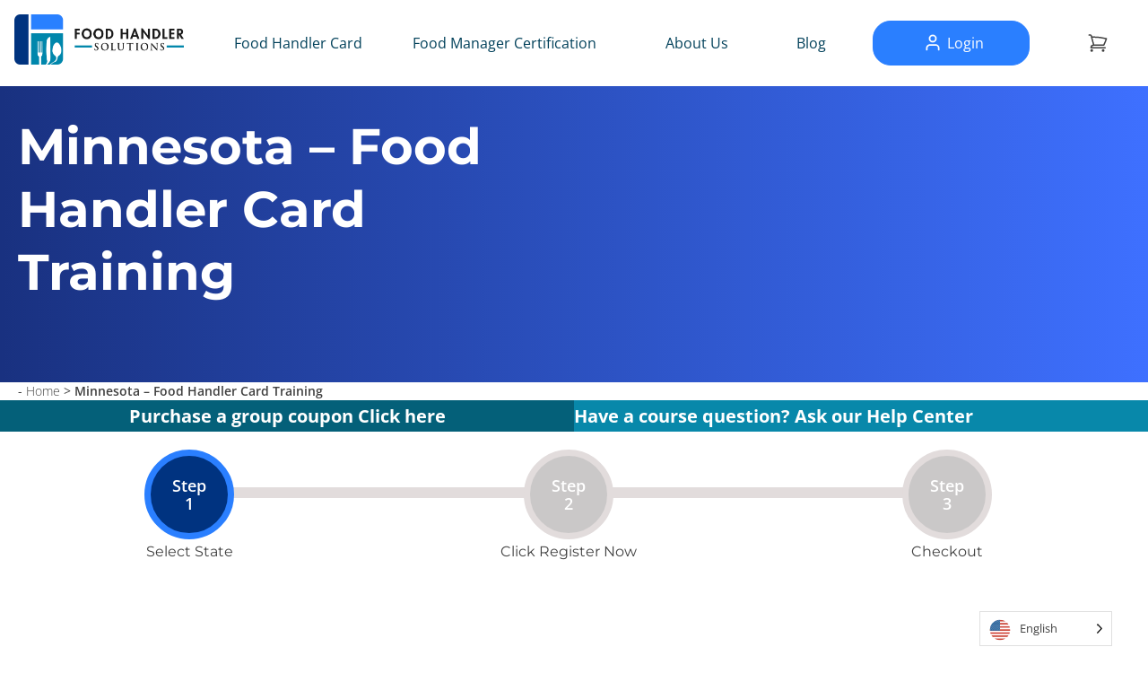

--- FILE ---
content_type: text/html; charset=UTF-8
request_url: https://foodhandlersolutions.com/minnesota-food-handler-card/
body_size: 41751
content:
<!doctype html>
<html lang="en-US">
<head>
	<meta charset="UTF-8"><script type="text/javascript">(window.NREUM||(NREUM={})).init={privacy:{cookies_enabled:true},ajax:{deny_list:["bam.nr-data.net"]},feature_flags:["soft_nav"],distributed_tracing:{enabled:true}};(window.NREUM||(NREUM={})).loader_config={agentID:"1120156924",accountID:"1503891",trustKey:"1503891",xpid:"VQMHUl5aCRABVFZbAggGVlED",licenseKey:"11d5e79eaa",applicationID:"1079591052",browserID:"1120156924"};;/*! For license information please see nr-loader-spa-1.308.0.min.js.LICENSE.txt */
(()=>{var e,t,r={384:(e,t,r)=>{"use strict";r.d(t,{NT:()=>a,US:()=>u,Zm:()=>o,bQ:()=>d,dV:()=>c,pV:()=>l});var n=r(6154),i=r(1863),s=r(1910);const a={beacon:"bam.nr-data.net",errorBeacon:"bam.nr-data.net"};function o(){return n.gm.NREUM||(n.gm.NREUM={}),void 0===n.gm.newrelic&&(n.gm.newrelic=n.gm.NREUM),n.gm.NREUM}function c(){let e=o();return e.o||(e.o={ST:n.gm.setTimeout,SI:n.gm.setImmediate||n.gm.setInterval,CT:n.gm.clearTimeout,XHR:n.gm.XMLHttpRequest,REQ:n.gm.Request,EV:n.gm.Event,PR:n.gm.Promise,MO:n.gm.MutationObserver,FETCH:n.gm.fetch,WS:n.gm.WebSocket},(0,s.i)(...Object.values(e.o))),e}function d(e,t){let r=o();r.initializedAgents??={},t.initializedAt={ms:(0,i.t)(),date:new Date},r.initializedAgents[e]=t}function u(e,t){o()[e]=t}function l(){return function(){let e=o();const t=e.info||{};e.info={beacon:a.beacon,errorBeacon:a.errorBeacon,...t}}(),function(){let e=o();const t=e.init||{};e.init={...t}}(),c(),function(){let e=o();const t=e.loader_config||{};e.loader_config={...t}}(),o()}},782:(e,t,r)=>{"use strict";r.d(t,{T:()=>n});const n=r(860).K7.pageViewTiming},860:(e,t,r)=>{"use strict";r.d(t,{$J:()=>u,K7:()=>c,P3:()=>d,XX:()=>i,Yy:()=>o,df:()=>s,qY:()=>n,v4:()=>a});const n="events",i="jserrors",s="browser/blobs",a="rum",o="browser/logs",c={ajax:"ajax",genericEvents:"generic_events",jserrors:i,logging:"logging",metrics:"metrics",pageAction:"page_action",pageViewEvent:"page_view_event",pageViewTiming:"page_view_timing",sessionReplay:"session_replay",sessionTrace:"session_trace",softNav:"soft_navigations",spa:"spa"},d={[c.pageViewEvent]:1,[c.pageViewTiming]:2,[c.metrics]:3,[c.jserrors]:4,[c.spa]:5,[c.ajax]:6,[c.sessionTrace]:7,[c.softNav]:8,[c.sessionReplay]:9,[c.logging]:10,[c.genericEvents]:11},u={[c.pageViewEvent]:a,[c.pageViewTiming]:n,[c.ajax]:n,[c.spa]:n,[c.softNav]:n,[c.metrics]:i,[c.jserrors]:i,[c.sessionTrace]:s,[c.sessionReplay]:s,[c.logging]:o,[c.genericEvents]:"ins"}},944:(e,t,r)=>{"use strict";r.d(t,{R:()=>i});var n=r(3241);function i(e,t){"function"==typeof console.debug&&(console.debug("New Relic Warning: https://github.com/newrelic/newrelic-browser-agent/blob/main/docs/warning-codes.md#".concat(e),t),(0,n.W)({agentIdentifier:null,drained:null,type:"data",name:"warn",feature:"warn",data:{code:e,secondary:t}}))}},993:(e,t,r)=>{"use strict";r.d(t,{A$:()=>s,ET:()=>a,TZ:()=>o,p_:()=>i});var n=r(860);const i={ERROR:"ERROR",WARN:"WARN",INFO:"INFO",DEBUG:"DEBUG",TRACE:"TRACE"},s={OFF:0,ERROR:1,WARN:2,INFO:3,DEBUG:4,TRACE:5},a="log",o=n.K7.logging},1541:(e,t,r)=>{"use strict";r.d(t,{U:()=>i,f:()=>n});const n={MFE:"MFE",BA:"BA"};function i(e,t){if(2!==t?.harvestEndpointVersion)return{};const r=t.agentRef.runtime.appMetadata.agents[0].entityGuid;return e?{"source.id":e.id,"source.name":e.name,"source.type":e.type,"parent.id":e.parent?.id||r,"parent.type":e.parent?.type||n.BA}:{"entity.guid":r,appId:t.agentRef.info.applicationID}}},1687:(e,t,r)=>{"use strict";r.d(t,{Ak:()=>d,Ze:()=>h,x3:()=>u});var n=r(3241),i=r(7836),s=r(3606),a=r(860),o=r(2646);const c={};function d(e,t){const r={staged:!1,priority:a.P3[t]||0};l(e),c[e].get(t)||c[e].set(t,r)}function u(e,t){e&&c[e]&&(c[e].get(t)&&c[e].delete(t),p(e,t,!1),c[e].size&&f(e))}function l(e){if(!e)throw new Error("agentIdentifier required");c[e]||(c[e]=new Map)}function h(e="",t="feature",r=!1){if(l(e),!e||!c[e].get(t)||r)return p(e,t);c[e].get(t).staged=!0,f(e)}function f(e){const t=Array.from(c[e]);t.every(([e,t])=>t.staged)&&(t.sort((e,t)=>e[1].priority-t[1].priority),t.forEach(([t])=>{c[e].delete(t),p(e,t)}))}function p(e,t,r=!0){const a=e?i.ee.get(e):i.ee,c=s.i.handlers;if(!a.aborted&&a.backlog&&c){if((0,n.W)({agentIdentifier:e,type:"lifecycle",name:"drain",feature:t}),r){const e=a.backlog[t],r=c[t];if(r){for(let t=0;e&&t<e.length;++t)g(e[t],r);Object.entries(r).forEach(([e,t])=>{Object.values(t||{}).forEach(t=>{t[0]?.on&&t[0]?.context()instanceof o.y&&t[0].on(e,t[1])})})}}a.isolatedBacklog||delete c[t],a.backlog[t]=null,a.emit("drain-"+t,[])}}function g(e,t){var r=e[1];Object.values(t[r]||{}).forEach(t=>{var r=e[0];if(t[0]===r){var n=t[1],i=e[3],s=e[2];n.apply(i,s)}})}},1738:(e,t,r)=>{"use strict";r.d(t,{U:()=>f,Y:()=>h});var n=r(3241),i=r(9908),s=r(1863),a=r(944),o=r(5701),c=r(3969),d=r(8362),u=r(860),l=r(4261);function h(e,t,r,s){const h=s||r;!h||h[e]&&h[e]!==d.d.prototype[e]||(h[e]=function(){(0,i.p)(c.xV,["API/"+e+"/called"],void 0,u.K7.metrics,r.ee),(0,n.W)({agentIdentifier:r.agentIdentifier,drained:!!o.B?.[r.agentIdentifier],type:"data",name:"api",feature:l.Pl+e,data:{}});try{return t.apply(this,arguments)}catch(e){(0,a.R)(23,e)}})}function f(e,t,r,n,a){const o=e.info;null===r?delete o.jsAttributes[t]:o.jsAttributes[t]=r,(a||null===r)&&(0,i.p)(l.Pl+n,[(0,s.t)(),t,r],void 0,"session",e.ee)}},1741:(e,t,r)=>{"use strict";r.d(t,{W:()=>s});var n=r(944),i=r(4261);class s{#e(e,...t){if(this[e]!==s.prototype[e])return this[e](...t);(0,n.R)(35,e)}addPageAction(e,t){return this.#e(i.hG,e,t)}register(e){return this.#e(i.eY,e)}recordCustomEvent(e,t){return this.#e(i.fF,e,t)}setPageViewName(e,t){return this.#e(i.Fw,e,t)}setCustomAttribute(e,t,r){return this.#e(i.cD,e,t,r)}noticeError(e,t){return this.#e(i.o5,e,t)}setUserId(e,t=!1){return this.#e(i.Dl,e,t)}setApplicationVersion(e){return this.#e(i.nb,e)}setErrorHandler(e){return this.#e(i.bt,e)}addRelease(e,t){return this.#e(i.k6,e,t)}log(e,t){return this.#e(i.$9,e,t)}start(){return this.#e(i.d3)}finished(e){return this.#e(i.BL,e)}recordReplay(){return this.#e(i.CH)}pauseReplay(){return this.#e(i.Tb)}addToTrace(e){return this.#e(i.U2,e)}setCurrentRouteName(e){return this.#e(i.PA,e)}interaction(e){return this.#e(i.dT,e)}wrapLogger(e,t,r){return this.#e(i.Wb,e,t,r)}measure(e,t){return this.#e(i.V1,e,t)}consent(e){return this.#e(i.Pv,e)}}},1863:(e,t,r)=>{"use strict";function n(){return Math.floor(performance.now())}r.d(t,{t:()=>n})},1910:(e,t,r)=>{"use strict";r.d(t,{i:()=>s});var n=r(944);const i=new Map;function s(...e){return e.every(e=>{if(i.has(e))return i.get(e);const t="function"==typeof e?e.toString():"",r=t.includes("[native code]"),s=t.includes("nrWrapper");return r||s||(0,n.R)(64,e?.name||t),i.set(e,r),r})}},2555:(e,t,r)=>{"use strict";r.d(t,{D:()=>o,f:()=>a});var n=r(384),i=r(8122);const s={beacon:n.NT.beacon,errorBeacon:n.NT.errorBeacon,licenseKey:void 0,applicationID:void 0,sa:void 0,queueTime:void 0,applicationTime:void 0,ttGuid:void 0,user:void 0,account:void 0,product:void 0,extra:void 0,jsAttributes:{},userAttributes:void 0,atts:void 0,transactionName:void 0,tNamePlain:void 0};function a(e){try{return!!e.licenseKey&&!!e.errorBeacon&&!!e.applicationID}catch(e){return!1}}const o=e=>(0,i.a)(e,s)},2614:(e,t,r)=>{"use strict";r.d(t,{BB:()=>a,H3:()=>n,g:()=>d,iL:()=>c,tS:()=>o,uh:()=>i,wk:()=>s});const n="NRBA",i="SESSION",s=144e5,a=18e5,o={STARTED:"session-started",PAUSE:"session-pause",RESET:"session-reset",RESUME:"session-resume",UPDATE:"session-update"},c={SAME_TAB:"same-tab",CROSS_TAB:"cross-tab"},d={OFF:0,FULL:1,ERROR:2}},2646:(e,t,r)=>{"use strict";r.d(t,{y:()=>n});class n{constructor(e){this.contextId=e}}},2843:(e,t,r)=>{"use strict";r.d(t,{G:()=>s,u:()=>i});var n=r(3878);function i(e,t=!1,r,i){(0,n.DD)("visibilitychange",function(){if(t)return void("hidden"===document.visibilityState&&e());e(document.visibilityState)},r,i)}function s(e,t,r){(0,n.sp)("pagehide",e,t,r)}},3241:(e,t,r)=>{"use strict";r.d(t,{W:()=>s});var n=r(6154);const i="newrelic";function s(e={}){try{n.gm.dispatchEvent(new CustomEvent(i,{detail:e}))}catch(e){}}},3304:(e,t,r)=>{"use strict";r.d(t,{A:()=>s});var n=r(7836);const i=()=>{const e=new WeakSet;return(t,r)=>{if("object"==typeof r&&null!==r){if(e.has(r))return;e.add(r)}return r}};function s(e){try{return JSON.stringify(e,i())??""}catch(e){try{n.ee.emit("internal-error",[e])}catch(e){}return""}}},3333:(e,t,r)=>{"use strict";r.d(t,{$v:()=>u,TZ:()=>n,Xh:()=>c,Zp:()=>i,kd:()=>d,mq:()=>o,nf:()=>a,qN:()=>s});const n=r(860).K7.genericEvents,i=["auxclick","click","copy","keydown","paste","scrollend"],s=["focus","blur"],a=4,o=1e3,c=2e3,d=["PageAction","UserAction","BrowserPerformance"],u={RESOURCES:"experimental.resources",REGISTER:"register"}},3434:(e,t,r)=>{"use strict";r.d(t,{Jt:()=>s,YM:()=>d});var n=r(7836),i=r(5607);const s="nr@original:".concat(i.W),a=50;var o=Object.prototype.hasOwnProperty,c=!1;function d(e,t){return e||(e=n.ee),r.inPlace=function(e,t,n,i,s){n||(n="");const a="-"===n.charAt(0);for(let o=0;o<t.length;o++){const c=t[o],d=e[c];l(d)||(e[c]=r(d,a?c+n:n,i,c,s))}},r.flag=s,r;function r(t,r,n,c,d){return l(t)?t:(r||(r=""),nrWrapper[s]=t,function(e,t,r){if(Object.defineProperty&&Object.keys)try{return Object.keys(e).forEach(function(r){Object.defineProperty(t,r,{get:function(){return e[r]},set:function(t){return e[r]=t,t}})}),t}catch(e){u([e],r)}for(var n in e)o.call(e,n)&&(t[n]=e[n])}(t,nrWrapper,e),nrWrapper);function nrWrapper(){var s,o,l,h;let f;try{o=this,s=[...arguments],l="function"==typeof n?n(s,o):n||{}}catch(t){u([t,"",[s,o,c],l],e)}i(r+"start",[s,o,c],l,d);const p=performance.now();let g;try{return h=t.apply(o,s),g=performance.now(),h}catch(e){throw g=performance.now(),i(r+"err",[s,o,e],l,d),f=e,f}finally{const e=g-p,t={start:p,end:g,duration:e,isLongTask:e>=a,methodName:c,thrownError:f};t.isLongTask&&i("long-task",[t,o],l,d),i(r+"end",[s,o,h],l,d)}}}function i(r,n,i,s){if(!c||t){var a=c;c=!0;try{e.emit(r,n,i,t,s)}catch(t){u([t,r,n,i],e)}c=a}}}function u(e,t){t||(t=n.ee);try{t.emit("internal-error",e)}catch(e){}}function l(e){return!(e&&"function"==typeof e&&e.apply&&!e[s])}},3606:(e,t,r)=>{"use strict";r.d(t,{i:()=>s});var n=r(9908);s.on=a;var i=s.handlers={};function s(e,t,r,s){a(s||n.d,i,e,t,r)}function a(e,t,r,i,s){s||(s="feature"),e||(e=n.d);var a=t[s]=t[s]||{};(a[r]=a[r]||[]).push([e,i])}},3738:(e,t,r)=>{"use strict";r.d(t,{He:()=>i,Kp:()=>o,Lc:()=>d,Rz:()=>u,TZ:()=>n,bD:()=>s,d3:()=>a,jx:()=>l,sl:()=>h,uP:()=>c});const n=r(860).K7.sessionTrace,i="bstResource",s="resource",a="-start",o="-end",c="fn"+a,d="fn"+o,u="pushState",l=1e3,h=3e4},3785:(e,t,r)=>{"use strict";r.d(t,{R:()=>c,b:()=>d});var n=r(9908),i=r(1863),s=r(860),a=r(3969),o=r(993);function c(e,t,r={},c=o.p_.INFO,d=!0,u,l=(0,i.t)()){(0,n.p)(a.xV,["API/logging/".concat(c.toLowerCase(),"/called")],void 0,s.K7.metrics,e),(0,n.p)(o.ET,[l,t,r,c,d,u],void 0,s.K7.logging,e)}function d(e){return"string"==typeof e&&Object.values(o.p_).some(t=>t===e.toUpperCase().trim())}},3878:(e,t,r)=>{"use strict";function n(e,t){return{capture:e,passive:!1,signal:t}}function i(e,t,r=!1,i){window.addEventListener(e,t,n(r,i))}function s(e,t,r=!1,i){document.addEventListener(e,t,n(r,i))}r.d(t,{DD:()=>s,jT:()=>n,sp:()=>i})},3962:(e,t,r)=>{"use strict";r.d(t,{AM:()=>a,O2:()=>l,OV:()=>s,Qu:()=>h,TZ:()=>c,ih:()=>f,pP:()=>o,t1:()=>u,tC:()=>i,wD:()=>d});var n=r(860);const i=["click","keydown","submit"],s="popstate",a="api",o="initialPageLoad",c=n.K7.softNav,d=5e3,u=500,l={INITIAL_PAGE_LOAD:"",ROUTE_CHANGE:1,UNSPECIFIED:2},h={INTERACTION:1,AJAX:2,CUSTOM_END:3,CUSTOM_TRACER:4},f={IP:"in progress",PF:"pending finish",FIN:"finished",CAN:"cancelled"}},3969:(e,t,r)=>{"use strict";r.d(t,{TZ:()=>n,XG:()=>o,rs:()=>i,xV:()=>a,z_:()=>s});const n=r(860).K7.metrics,i="sm",s="cm",a="storeSupportabilityMetrics",o="storeEventMetrics"},4234:(e,t,r)=>{"use strict";r.d(t,{W:()=>s});var n=r(7836),i=r(1687);class s{constructor(e,t){this.agentIdentifier=e,this.ee=n.ee.get(e),this.featureName=t,this.blocked=!1}deregisterDrain(){(0,i.x3)(this.agentIdentifier,this.featureName)}}},4261:(e,t,r)=>{"use strict";r.d(t,{$9:()=>u,BL:()=>c,CH:()=>p,Dl:()=>R,Fw:()=>w,PA:()=>v,Pl:()=>n,Pv:()=>A,Tb:()=>h,U2:()=>a,V1:()=>E,Wb:()=>T,bt:()=>y,cD:()=>b,d3:()=>x,dT:()=>d,eY:()=>g,fF:()=>f,hG:()=>s,hw:()=>i,k6:()=>o,nb:()=>m,o5:()=>l});const n="api-",i=n+"ixn-",s="addPageAction",a="addToTrace",o="addRelease",c="finished",d="interaction",u="log",l="noticeError",h="pauseReplay",f="recordCustomEvent",p="recordReplay",g="register",m="setApplicationVersion",v="setCurrentRouteName",b="setCustomAttribute",y="setErrorHandler",w="setPageViewName",R="setUserId",x="start",T="wrapLogger",E="measure",A="consent"},5205:(e,t,r)=>{"use strict";r.d(t,{j:()=>S});var n=r(384),i=r(1741);var s=r(2555),a=r(3333);const o=e=>{if(!e||"string"!=typeof e)return!1;try{document.createDocumentFragment().querySelector(e)}catch{return!1}return!0};var c=r(2614),d=r(944),u=r(8122);const l="[data-nr-mask]",h=e=>(0,u.a)(e,(()=>{const e={feature_flags:[],experimental:{allow_registered_children:!1,resources:!1},mask_selector:"*",block_selector:"[data-nr-block]",mask_input_options:{color:!1,date:!1,"datetime-local":!1,email:!1,month:!1,number:!1,range:!1,search:!1,tel:!1,text:!1,time:!1,url:!1,week:!1,textarea:!1,select:!1,password:!0}};return{ajax:{deny_list:void 0,block_internal:!0,enabled:!0,autoStart:!0},api:{get allow_registered_children(){return e.feature_flags.includes(a.$v.REGISTER)||e.experimental.allow_registered_children},set allow_registered_children(t){e.experimental.allow_registered_children=t},duplicate_registered_data:!1},browser_consent_mode:{enabled:!1},distributed_tracing:{enabled:void 0,exclude_newrelic_header:void 0,cors_use_newrelic_header:void 0,cors_use_tracecontext_headers:void 0,allowed_origins:void 0},get feature_flags(){return e.feature_flags},set feature_flags(t){e.feature_flags=t},generic_events:{enabled:!0,autoStart:!0},harvest:{interval:30},jserrors:{enabled:!0,autoStart:!0},logging:{enabled:!0,autoStart:!0},metrics:{enabled:!0,autoStart:!0},obfuscate:void 0,page_action:{enabled:!0},page_view_event:{enabled:!0,autoStart:!0},page_view_timing:{enabled:!0,autoStart:!0},performance:{capture_marks:!1,capture_measures:!1,capture_detail:!0,resources:{get enabled(){return e.feature_flags.includes(a.$v.RESOURCES)||e.experimental.resources},set enabled(t){e.experimental.resources=t},asset_types:[],first_party_domains:[],ignore_newrelic:!0}},privacy:{cookies_enabled:!0},proxy:{assets:void 0,beacon:void 0},session:{expiresMs:c.wk,inactiveMs:c.BB},session_replay:{autoStart:!0,enabled:!1,preload:!1,sampling_rate:10,error_sampling_rate:100,collect_fonts:!1,inline_images:!1,fix_stylesheets:!0,mask_all_inputs:!0,get mask_text_selector(){return e.mask_selector},set mask_text_selector(t){o(t)?e.mask_selector="".concat(t,",").concat(l):""===t||null===t?e.mask_selector=l:(0,d.R)(5,t)},get block_class(){return"nr-block"},get ignore_class(){return"nr-ignore"},get mask_text_class(){return"nr-mask"},get block_selector(){return e.block_selector},set block_selector(t){o(t)?e.block_selector+=",".concat(t):""!==t&&(0,d.R)(6,t)},get mask_input_options(){return e.mask_input_options},set mask_input_options(t){t&&"object"==typeof t?e.mask_input_options={...t,password:!0}:(0,d.R)(7,t)}},session_trace:{enabled:!0,autoStart:!0},soft_navigations:{enabled:!0,autoStart:!0},spa:{enabled:!0,autoStart:!0},ssl:void 0,user_actions:{enabled:!0,elementAttributes:["id","className","tagName","type"]}}})());var f=r(6154),p=r(9324);let g=0;const m={buildEnv:p.F3,distMethod:p.Xs,version:p.xv,originTime:f.WN},v={consented:!1},b={appMetadata:{},get consented(){return this.session?.state?.consent||v.consented},set consented(e){v.consented=e},customTransaction:void 0,denyList:void 0,disabled:!1,harvester:void 0,isolatedBacklog:!1,isRecording:!1,loaderType:void 0,maxBytes:3e4,obfuscator:void 0,onerror:void 0,ptid:void 0,releaseIds:{},session:void 0,timeKeeper:void 0,registeredEntities:[],jsAttributesMetadata:{bytes:0},get harvestCount(){return++g}},y=e=>{const t=(0,u.a)(e,b),r=Object.keys(m).reduce((e,t)=>(e[t]={value:m[t],writable:!1,configurable:!0,enumerable:!0},e),{});return Object.defineProperties(t,r)};var w=r(5701);const R=e=>{const t=e.startsWith("http");e+="/",r.p=t?e:"https://"+e};var x=r(7836),T=r(3241);const E={accountID:void 0,trustKey:void 0,agentID:void 0,licenseKey:void 0,applicationID:void 0,xpid:void 0},A=e=>(0,u.a)(e,E),_=new Set;function S(e,t={},r,a){let{init:o,info:c,loader_config:d,runtime:u={},exposed:l=!0}=t;if(!c){const e=(0,n.pV)();o=e.init,c=e.info,d=e.loader_config}e.init=h(o||{}),e.loader_config=A(d||{}),c.jsAttributes??={},f.bv&&(c.jsAttributes.isWorker=!0),e.info=(0,s.D)(c);const p=e.init,g=[c.beacon,c.errorBeacon];_.has(e.agentIdentifier)||(p.proxy.assets&&(R(p.proxy.assets),g.push(p.proxy.assets)),p.proxy.beacon&&g.push(p.proxy.beacon),e.beacons=[...g],function(e){const t=(0,n.pV)();Object.getOwnPropertyNames(i.W.prototype).forEach(r=>{const n=i.W.prototype[r];if("function"!=typeof n||"constructor"===n)return;let s=t[r];e[r]&&!1!==e.exposed&&"micro-agent"!==e.runtime?.loaderType&&(t[r]=(...t)=>{const n=e[r](...t);return s?s(...t):n})})}(e),(0,n.US)("activatedFeatures",w.B)),u.denyList=[...p.ajax.deny_list||[],...p.ajax.block_internal?g:[]],u.ptid=e.agentIdentifier,u.loaderType=r,e.runtime=y(u),_.has(e.agentIdentifier)||(e.ee=x.ee.get(e.agentIdentifier),e.exposed=l,(0,T.W)({agentIdentifier:e.agentIdentifier,drained:!!w.B?.[e.agentIdentifier],type:"lifecycle",name:"initialize",feature:void 0,data:e.config})),_.add(e.agentIdentifier)}},5270:(e,t,r)=>{"use strict";r.d(t,{Aw:()=>a,SR:()=>s,rF:()=>o});var n=r(384),i=r(7767);function s(e){return!!(0,n.dV)().o.MO&&(0,i.V)(e)&&!0===e?.session_trace.enabled}function a(e){return!0===e?.session_replay.preload&&s(e)}function o(e,t){try{if("string"==typeof t?.type){if("password"===t.type.toLowerCase())return"*".repeat(e?.length||0);if(void 0!==t?.dataset?.nrUnmask||t?.classList?.contains("nr-unmask"))return e}}catch(e){}return"string"==typeof e?e.replace(/[\S]/g,"*"):"*".repeat(e?.length||0)}},5289:(e,t,r)=>{"use strict";r.d(t,{GG:()=>a,Qr:()=>c,sB:()=>o});var n=r(3878),i=r(6389);function s(){return"undefined"==typeof document||"complete"===document.readyState}function a(e,t){if(s())return e();const r=(0,i.J)(e),a=setInterval(()=>{s()&&(clearInterval(a),r())},500);(0,n.sp)("load",r,t)}function o(e){if(s())return e();(0,n.DD)("DOMContentLoaded",e)}function c(e){if(s())return e();(0,n.sp)("popstate",e)}},5607:(e,t,r)=>{"use strict";r.d(t,{W:()=>n});const n=(0,r(9566).bz)()},5701:(e,t,r)=>{"use strict";r.d(t,{B:()=>s,t:()=>a});var n=r(3241);const i=new Set,s={};function a(e,t){const r=t.agentIdentifier;s[r]??={},e&&"object"==typeof e&&(i.has(r)||(t.ee.emit("rumresp",[e]),s[r]=e,i.add(r),(0,n.W)({agentIdentifier:r,loaded:!0,drained:!0,type:"lifecycle",name:"load",feature:void 0,data:e})))}},6154:(e,t,r)=>{"use strict";r.d(t,{OF:()=>d,RI:()=>i,WN:()=>h,bv:()=>s,eN:()=>f,gm:()=>a,lR:()=>l,m:()=>c,mw:()=>o,sb:()=>u});var n=r(1863);const i="undefined"!=typeof window&&!!window.document,s="undefined"!=typeof WorkerGlobalScope&&("undefined"!=typeof self&&self instanceof WorkerGlobalScope&&self.navigator instanceof WorkerNavigator||"undefined"!=typeof globalThis&&globalThis instanceof WorkerGlobalScope&&globalThis.navigator instanceof WorkerNavigator),a=i?window:"undefined"!=typeof WorkerGlobalScope&&("undefined"!=typeof self&&self instanceof WorkerGlobalScope&&self||"undefined"!=typeof globalThis&&globalThis instanceof WorkerGlobalScope&&globalThis),o=Boolean("hidden"===a?.document?.visibilityState),c=""+a?.location,d=/iPad|iPhone|iPod/.test(a.navigator?.userAgent),u=d&&"undefined"==typeof SharedWorker,l=(()=>{const e=a.navigator?.userAgent?.match(/Firefox[/\s](\d+\.\d+)/);return Array.isArray(e)&&e.length>=2?+e[1]:0})(),h=Date.now()-(0,n.t)(),f=()=>"undefined"!=typeof PerformanceNavigationTiming&&a?.performance?.getEntriesByType("navigation")?.[0]?.responseStart},6344:(e,t,r)=>{"use strict";r.d(t,{BB:()=>u,Qb:()=>l,TZ:()=>i,Ug:()=>a,Vh:()=>s,_s:()=>o,bc:()=>d,yP:()=>c});var n=r(2614);const i=r(860).K7.sessionReplay,s="errorDuringReplay",a=.12,o={DomContentLoaded:0,Load:1,FullSnapshot:2,IncrementalSnapshot:3,Meta:4,Custom:5},c={[n.g.ERROR]:15e3,[n.g.FULL]:3e5,[n.g.OFF]:0},d={RESET:{message:"Session was reset",sm:"Reset"},IMPORT:{message:"Recorder failed to import",sm:"Import"},TOO_MANY:{message:"429: Too Many Requests",sm:"Too-Many"},TOO_BIG:{message:"Payload was too large",sm:"Too-Big"},CROSS_TAB:{message:"Session Entity was set to OFF on another tab",sm:"Cross-Tab"},ENTITLEMENTS:{message:"Session Replay is not allowed and will not be started",sm:"Entitlement"}},u=5e3,l={API:"api",RESUME:"resume",SWITCH_TO_FULL:"switchToFull",INITIALIZE:"initialize",PRELOAD:"preload"}},6389:(e,t,r)=>{"use strict";function n(e,t=500,r={}){const n=r?.leading||!1;let i;return(...r)=>{n&&void 0===i&&(e.apply(this,r),i=setTimeout(()=>{i=clearTimeout(i)},t)),n||(clearTimeout(i),i=setTimeout(()=>{e.apply(this,r)},t))}}function i(e){let t=!1;return(...r)=>{t||(t=!0,e.apply(this,r))}}r.d(t,{J:()=>i,s:()=>n})},6630:(e,t,r)=>{"use strict";r.d(t,{T:()=>n});const n=r(860).K7.pageViewEvent},6774:(e,t,r)=>{"use strict";r.d(t,{T:()=>n});const n=r(860).K7.jserrors},7295:(e,t,r)=>{"use strict";r.d(t,{Xv:()=>a,gX:()=>i,iW:()=>s});var n=[];function i(e){if(!e||s(e))return!1;if(0===n.length)return!0;if("*"===n[0].hostname)return!1;for(var t=0;t<n.length;t++){var r=n[t];if(r.hostname.test(e.hostname)&&r.pathname.test(e.pathname))return!1}return!0}function s(e){return void 0===e.hostname}function a(e){if(n=[],e&&e.length)for(var t=0;t<e.length;t++){let r=e[t];if(!r)continue;if("*"===r)return void(n=[{hostname:"*"}]);0===r.indexOf("http://")?r=r.substring(7):0===r.indexOf("https://")&&(r=r.substring(8));const i=r.indexOf("/");let s,a;i>0?(s=r.substring(0,i),a=r.substring(i)):(s=r,a="*");let[c]=s.split(":");n.push({hostname:o(c),pathname:o(a,!0)})}}function o(e,t=!1){const r=e.replace(/[.+?^${}()|[\]\\]/g,e=>"\\"+e).replace(/\*/g,".*?");return new RegExp((t?"^":"")+r+"$")}},7485:(e,t,r)=>{"use strict";r.d(t,{D:()=>i});var n=r(6154);function i(e){if(0===(e||"").indexOf("data:"))return{protocol:"data"};try{const t=new URL(e,location.href),r={port:t.port,hostname:t.hostname,pathname:t.pathname,search:t.search,protocol:t.protocol.slice(0,t.protocol.indexOf(":")),sameOrigin:t.protocol===n.gm?.location?.protocol&&t.host===n.gm?.location?.host};return r.port&&""!==r.port||("http:"===t.protocol&&(r.port="80"),"https:"===t.protocol&&(r.port="443")),r.pathname&&""!==r.pathname?r.pathname.startsWith("/")||(r.pathname="/".concat(r.pathname)):r.pathname="/",r}catch(e){return{}}}},7699:(e,t,r)=>{"use strict";r.d(t,{It:()=>s,KC:()=>o,No:()=>i,qh:()=>a});var n=r(860);const i=16e3,s=1e6,a="SESSION_ERROR",o={[n.K7.logging]:!0,[n.K7.genericEvents]:!1,[n.K7.jserrors]:!1,[n.K7.ajax]:!1}},7767:(e,t,r)=>{"use strict";r.d(t,{V:()=>i});var n=r(6154);const i=e=>n.RI&&!0===e?.privacy.cookies_enabled},7836:(e,t,r)=>{"use strict";r.d(t,{P:()=>o,ee:()=>c});var n=r(384),i=r(8990),s=r(2646),a=r(5607);const o="nr@context:".concat(a.W),c=function e(t,r){var n={},a={},u={},l=!1;try{l=16===r.length&&d.initializedAgents?.[r]?.runtime.isolatedBacklog}catch(e){}var h={on:p,addEventListener:p,removeEventListener:function(e,t){var r=n[e];if(!r)return;for(var i=0;i<r.length;i++)r[i]===t&&r.splice(i,1)},emit:function(e,r,n,i,s){!1!==s&&(s=!0);if(c.aborted&&!i)return;t&&s&&t.emit(e,r,n);var o=f(n);g(e).forEach(e=>{e.apply(o,r)});var d=v()[a[e]];d&&d.push([h,e,r,o]);return o},get:m,listeners:g,context:f,buffer:function(e,t){const r=v();if(t=t||"feature",h.aborted)return;Object.entries(e||{}).forEach(([e,n])=>{a[n]=t,t in r||(r[t]=[])})},abort:function(){h._aborted=!0,Object.keys(h.backlog).forEach(e=>{delete h.backlog[e]})},isBuffering:function(e){return!!v()[a[e]]},debugId:r,backlog:l?{}:t&&"object"==typeof t.backlog?t.backlog:{},isolatedBacklog:l};return Object.defineProperty(h,"aborted",{get:()=>{let e=h._aborted||!1;return e||(t&&(e=t.aborted),e)}}),h;function f(e){return e&&e instanceof s.y?e:e?(0,i.I)(e,o,()=>new s.y(o)):new s.y(o)}function p(e,t){n[e]=g(e).concat(t)}function g(e){return n[e]||[]}function m(t){return u[t]=u[t]||e(h,t)}function v(){return h.backlog}}(void 0,"globalEE"),d=(0,n.Zm)();d.ee||(d.ee=c)},8122:(e,t,r)=>{"use strict";r.d(t,{a:()=>i});var n=r(944);function i(e,t){try{if(!e||"object"!=typeof e)return(0,n.R)(3);if(!t||"object"!=typeof t)return(0,n.R)(4);const r=Object.create(Object.getPrototypeOf(t),Object.getOwnPropertyDescriptors(t)),s=0===Object.keys(r).length?e:r;for(let a in s)if(void 0!==e[a])try{if(null===e[a]){r[a]=null;continue}Array.isArray(e[a])&&Array.isArray(t[a])?r[a]=Array.from(new Set([...e[a],...t[a]])):"object"==typeof e[a]&&"object"==typeof t[a]?r[a]=i(e[a],t[a]):r[a]=e[a]}catch(e){r[a]||(0,n.R)(1,e)}return r}catch(e){(0,n.R)(2,e)}}},8139:(e,t,r)=>{"use strict";r.d(t,{u:()=>h});var n=r(7836),i=r(3434),s=r(8990),a=r(6154);const o={},c=a.gm.XMLHttpRequest,d="addEventListener",u="removeEventListener",l="nr@wrapped:".concat(n.P);function h(e){var t=function(e){return(e||n.ee).get("events")}(e);if(o[t.debugId]++)return t;o[t.debugId]=1;var r=(0,i.YM)(t,!0);function h(e){r.inPlace(e,[d,u],"-",p)}function p(e,t){return e[1]}return"getPrototypeOf"in Object&&(a.RI&&f(document,h),c&&f(c.prototype,h),f(a.gm,h)),t.on(d+"-start",function(e,t){var n=e[1];if(null!==n&&("function"==typeof n||"object"==typeof n)&&"newrelic"!==e[0]){var i=(0,s.I)(n,l,function(){var e={object:function(){if("function"!=typeof n.handleEvent)return;return n.handleEvent.apply(n,arguments)},function:n}[typeof n];return e?r(e,"fn-",null,e.name||"anonymous"):n});this.wrapped=e[1]=i}}),t.on(u+"-start",function(e){e[1]=this.wrapped||e[1]}),t}function f(e,t,...r){let n=e;for(;"object"==typeof n&&!Object.prototype.hasOwnProperty.call(n,d);)n=Object.getPrototypeOf(n);n&&t(n,...r)}},8362:(e,t,r)=>{"use strict";r.d(t,{d:()=>s});var n=r(9566),i=r(1741);class s extends i.W{agentIdentifier=(0,n.LA)(16)}},8374:(e,t,r)=>{r.nc=(()=>{try{return document?.currentScript?.nonce}catch(e){}return""})()},8990:(e,t,r)=>{"use strict";r.d(t,{I:()=>i});var n=Object.prototype.hasOwnProperty;function i(e,t,r){if(n.call(e,t))return e[t];var i=r();if(Object.defineProperty&&Object.keys)try{return Object.defineProperty(e,t,{value:i,writable:!0,enumerable:!1}),i}catch(e){}return e[t]=i,i}},9119:(e,t,r)=>{"use strict";r.d(t,{L:()=>s});var n=/([^?#]*)[^#]*(#[^?]*|$).*/,i=/([^?#]*)().*/;function s(e,t){return e?e.replace(t?n:i,"$1$2"):e}},9300:(e,t,r)=>{"use strict";r.d(t,{T:()=>n});const n=r(860).K7.ajax},9324:(e,t,r)=>{"use strict";r.d(t,{AJ:()=>a,F3:()=>i,Xs:()=>s,Yq:()=>o,xv:()=>n});const n="1.308.0",i="PROD",s="CDN",a="@newrelic/rrweb",o="1.0.1"},9566:(e,t,r)=>{"use strict";r.d(t,{LA:()=>o,ZF:()=>c,bz:()=>a,el:()=>d});var n=r(6154);const i="xxxxxxxx-xxxx-4xxx-yxxx-xxxxxxxxxxxx";function s(e,t){return e?15&e[t]:16*Math.random()|0}function a(){const e=n.gm?.crypto||n.gm?.msCrypto;let t,r=0;return e&&e.getRandomValues&&(t=e.getRandomValues(new Uint8Array(30))),i.split("").map(e=>"x"===e?s(t,r++).toString(16):"y"===e?(3&s()|8).toString(16):e).join("")}function o(e){const t=n.gm?.crypto||n.gm?.msCrypto;let r,i=0;t&&t.getRandomValues&&(r=t.getRandomValues(new Uint8Array(e)));const a=[];for(var o=0;o<e;o++)a.push(s(r,i++).toString(16));return a.join("")}function c(){return o(16)}function d(){return o(32)}},9908:(e,t,r)=>{"use strict";r.d(t,{d:()=>n,p:()=>i});var n=r(7836).ee.get("handle");function i(e,t,r,i,s){s?(s.buffer([e],i),s.emit(e,t,r)):(n.buffer([e],i),n.emit(e,t,r))}}},n={};function i(e){var t=n[e];if(void 0!==t)return t.exports;var s=n[e]={exports:{}};return r[e](s,s.exports,i),s.exports}i.m=r,i.d=(e,t)=>{for(var r in t)i.o(t,r)&&!i.o(e,r)&&Object.defineProperty(e,r,{enumerable:!0,get:t[r]})},i.f={},i.e=e=>Promise.all(Object.keys(i.f).reduce((t,r)=>(i.f[r](e,t),t),[])),i.u=e=>({212:"nr-spa-compressor",249:"nr-spa-recorder",478:"nr-spa"}[e]+"-1.308.0.min.js"),i.o=(e,t)=>Object.prototype.hasOwnProperty.call(e,t),e={},t="NRBA-1.308.0.PROD:",i.l=(r,n,s,a)=>{if(e[r])e[r].push(n);else{var o,c;if(void 0!==s)for(var d=document.getElementsByTagName("script"),u=0;u<d.length;u++){var l=d[u];if(l.getAttribute("src")==r||l.getAttribute("data-webpack")==t+s){o=l;break}}if(!o){c=!0;var h={478:"sha512-RSfSVnmHk59T/uIPbdSE0LPeqcEdF4/+XhfJdBuccH5rYMOEZDhFdtnh6X6nJk7hGpzHd9Ujhsy7lZEz/ORYCQ==",249:"sha512-ehJXhmntm85NSqW4MkhfQqmeKFulra3klDyY0OPDUE+sQ3GokHlPh1pmAzuNy//3j4ac6lzIbmXLvGQBMYmrkg==",212:"sha512-B9h4CR46ndKRgMBcK+j67uSR2RCnJfGefU+A7FrgR/k42ovXy5x/MAVFiSvFxuVeEk/pNLgvYGMp1cBSK/G6Fg=="};(o=document.createElement("script")).charset="utf-8",i.nc&&o.setAttribute("nonce",i.nc),o.setAttribute("data-webpack",t+s),o.src=r,0!==o.src.indexOf(window.location.origin+"/")&&(o.crossOrigin="anonymous"),h[a]&&(o.integrity=h[a])}e[r]=[n];var f=(t,n)=>{o.onerror=o.onload=null,clearTimeout(p);var i=e[r];if(delete e[r],o.parentNode&&o.parentNode.removeChild(o),i&&i.forEach(e=>e(n)),t)return t(n)},p=setTimeout(f.bind(null,void 0,{type:"timeout",target:o}),12e4);o.onerror=f.bind(null,o.onerror),o.onload=f.bind(null,o.onload),c&&document.head.appendChild(o)}},i.r=e=>{"undefined"!=typeof Symbol&&Symbol.toStringTag&&Object.defineProperty(e,Symbol.toStringTag,{value:"Module"}),Object.defineProperty(e,"__esModule",{value:!0})},i.p="https://js-agent.newrelic.com/",(()=>{var e={38:0,788:0};i.f.j=(t,r)=>{var n=i.o(e,t)?e[t]:void 0;if(0!==n)if(n)r.push(n[2]);else{var s=new Promise((r,i)=>n=e[t]=[r,i]);r.push(n[2]=s);var a=i.p+i.u(t),o=new Error;i.l(a,r=>{if(i.o(e,t)&&(0!==(n=e[t])&&(e[t]=void 0),n)){var s=r&&("load"===r.type?"missing":r.type),a=r&&r.target&&r.target.src;o.message="Loading chunk "+t+" failed: ("+s+": "+a+")",o.name="ChunkLoadError",o.type=s,o.request=a,n[1](o)}},"chunk-"+t,t)}};var t=(t,r)=>{var n,s,[a,o,c]=r,d=0;if(a.some(t=>0!==e[t])){for(n in o)i.o(o,n)&&(i.m[n]=o[n]);if(c)c(i)}for(t&&t(r);d<a.length;d++)s=a[d],i.o(e,s)&&e[s]&&e[s][0](),e[s]=0},r=self["webpackChunk:NRBA-1.308.0.PROD"]=self["webpackChunk:NRBA-1.308.0.PROD"]||[];r.forEach(t.bind(null,0)),r.push=t.bind(null,r.push.bind(r))})(),(()=>{"use strict";i(8374);var e=i(8362),t=i(860);const r=Object.values(t.K7);var n=i(5205);var s=i(9908),a=i(1863),o=i(4261),c=i(1738);var d=i(1687),u=i(4234),l=i(5289),h=i(6154),f=i(944),p=i(5270),g=i(7767),m=i(6389),v=i(7699);class b extends u.W{constructor(e,t){super(e.agentIdentifier,t),this.agentRef=e,this.abortHandler=void 0,this.featAggregate=void 0,this.loadedSuccessfully=void 0,this.onAggregateImported=new Promise(e=>{this.loadedSuccessfully=e}),this.deferred=Promise.resolve(),!1===e.init[this.featureName].autoStart?this.deferred=new Promise((t,r)=>{this.ee.on("manual-start-all",(0,m.J)(()=>{(0,d.Ak)(e.agentIdentifier,this.featureName),t()}))}):(0,d.Ak)(e.agentIdentifier,t)}importAggregator(e,t,r={}){if(this.featAggregate)return;const n=async()=>{let n;await this.deferred;try{if((0,g.V)(e.init)){const{setupAgentSession:t}=await i.e(478).then(i.bind(i,8766));n=t(e)}}catch(e){(0,f.R)(20,e),this.ee.emit("internal-error",[e]),(0,s.p)(v.qh,[e],void 0,this.featureName,this.ee)}try{if(!this.#t(this.featureName,n,e.init))return(0,d.Ze)(this.agentIdentifier,this.featureName),void this.loadedSuccessfully(!1);const{Aggregate:i}=await t();this.featAggregate=new i(e,r),e.runtime.harvester.initializedAggregates.push(this.featAggregate),this.loadedSuccessfully(!0)}catch(e){(0,f.R)(34,e),this.abortHandler?.(),(0,d.Ze)(this.agentIdentifier,this.featureName,!0),this.loadedSuccessfully(!1),this.ee&&this.ee.abort()}};h.RI?(0,l.GG)(()=>n(),!0):n()}#t(e,r,n){if(this.blocked)return!1;switch(e){case t.K7.sessionReplay:return(0,p.SR)(n)&&!!r;case t.K7.sessionTrace:return!!r;default:return!0}}}var y=i(6630),w=i(2614),R=i(3241);class x extends b{static featureName=y.T;constructor(e){var t;super(e,y.T),this.setupInspectionEvents(e.agentIdentifier),t=e,(0,c.Y)(o.Fw,function(e,r){"string"==typeof e&&("/"!==e.charAt(0)&&(e="/"+e),t.runtime.customTransaction=(r||"http://custom.transaction")+e,(0,s.p)(o.Pl+o.Fw,[(0,a.t)()],void 0,void 0,t.ee))},t),this.importAggregator(e,()=>i.e(478).then(i.bind(i,2467)))}setupInspectionEvents(e){const t=(t,r)=>{t&&(0,R.W)({agentIdentifier:e,timeStamp:t.timeStamp,loaded:"complete"===t.target.readyState,type:"window",name:r,data:t.target.location+""})};(0,l.sB)(e=>{t(e,"DOMContentLoaded")}),(0,l.GG)(e=>{t(e,"load")}),(0,l.Qr)(e=>{t(e,"navigate")}),this.ee.on(w.tS.UPDATE,(t,r)=>{(0,R.W)({agentIdentifier:e,type:"lifecycle",name:"session",data:r})})}}var T=i(384);class E extends e.d{constructor(e){var t;(super(),h.gm)?(this.features={},(0,T.bQ)(this.agentIdentifier,this),this.desiredFeatures=new Set(e.features||[]),this.desiredFeatures.add(x),(0,n.j)(this,e,e.loaderType||"agent"),t=this,(0,c.Y)(o.cD,function(e,r,n=!1){if("string"==typeof e){if(["string","number","boolean"].includes(typeof r)||null===r)return(0,c.U)(t,e,r,o.cD,n);(0,f.R)(40,typeof r)}else(0,f.R)(39,typeof e)},t),function(e){(0,c.Y)(o.Dl,function(t,r=!1){if("string"!=typeof t&&null!==t)return void(0,f.R)(41,typeof t);const n=e.info.jsAttributes["enduser.id"];r&&null!=n&&n!==t?(0,s.p)(o.Pl+"setUserIdAndResetSession",[t],void 0,"session",e.ee):(0,c.U)(e,"enduser.id",t,o.Dl,!0)},e)}(this),function(e){(0,c.Y)(o.nb,function(t){if("string"==typeof t||null===t)return(0,c.U)(e,"application.version",t,o.nb,!1);(0,f.R)(42,typeof t)},e)}(this),function(e){(0,c.Y)(o.d3,function(){e.ee.emit("manual-start-all")},e)}(this),function(e){(0,c.Y)(o.Pv,function(t=!0){if("boolean"==typeof t){if((0,s.p)(o.Pl+o.Pv,[t],void 0,"session",e.ee),e.runtime.consented=t,t){const t=e.features.page_view_event;t.onAggregateImported.then(e=>{const r=t.featAggregate;e&&!r.sentRum&&r.sendRum()})}}else(0,f.R)(65,typeof t)},e)}(this),this.run()):(0,f.R)(21)}get config(){return{info:this.info,init:this.init,loader_config:this.loader_config,runtime:this.runtime}}get api(){return this}run(){try{const e=function(e){const t={};return r.forEach(r=>{t[r]=!!e[r]?.enabled}),t}(this.init),n=[...this.desiredFeatures];n.sort((e,r)=>t.P3[e.featureName]-t.P3[r.featureName]),n.forEach(r=>{if(!e[r.featureName]&&r.featureName!==t.K7.pageViewEvent)return;if(r.featureName===t.K7.spa)return void(0,f.R)(67);const n=function(e){switch(e){case t.K7.ajax:return[t.K7.jserrors];case t.K7.sessionTrace:return[t.K7.ajax,t.K7.pageViewEvent];case t.K7.sessionReplay:return[t.K7.sessionTrace];case t.K7.pageViewTiming:return[t.K7.pageViewEvent];default:return[]}}(r.featureName).filter(e=>!(e in this.features));n.length>0&&(0,f.R)(36,{targetFeature:r.featureName,missingDependencies:n}),this.features[r.featureName]=new r(this)})}catch(e){(0,f.R)(22,e);for(const e in this.features)this.features[e].abortHandler?.();const t=(0,T.Zm)();delete t.initializedAgents[this.agentIdentifier]?.features,delete this.sharedAggregator;return t.ee.get(this.agentIdentifier).abort(),!1}}}var A=i(2843),_=i(782);class S extends b{static featureName=_.T;constructor(e){super(e,_.T),h.RI&&((0,A.u)(()=>(0,s.p)("docHidden",[(0,a.t)()],void 0,_.T,this.ee),!0),(0,A.G)(()=>(0,s.p)("winPagehide",[(0,a.t)()],void 0,_.T,this.ee)),this.importAggregator(e,()=>i.e(478).then(i.bind(i,9917))))}}var O=i(3969);class I extends b{static featureName=O.TZ;constructor(e){super(e,O.TZ),h.RI&&document.addEventListener("securitypolicyviolation",e=>{(0,s.p)(O.xV,["Generic/CSPViolation/Detected"],void 0,this.featureName,this.ee)}),this.importAggregator(e,()=>i.e(478).then(i.bind(i,6555)))}}var N=i(6774),P=i(3878),k=i(3304);class D{constructor(e,t,r,n,i){this.name="UncaughtError",this.message="string"==typeof e?e:(0,k.A)(e),this.sourceURL=t,this.line=r,this.column=n,this.__newrelic=i}}function C(e){return M(e)?e:new D(void 0!==e?.message?e.message:e,e?.filename||e?.sourceURL,e?.lineno||e?.line,e?.colno||e?.col,e?.__newrelic,e?.cause)}function j(e){const t="Unhandled Promise Rejection: ";if(!e?.reason)return;if(M(e.reason)){try{e.reason.message.startsWith(t)||(e.reason.message=t+e.reason.message)}catch(e){}return C(e.reason)}const r=C(e.reason);return(r.message||"").startsWith(t)||(r.message=t+r.message),r}function L(e){if(e.error instanceof SyntaxError&&!/:\d+$/.test(e.error.stack?.trim())){const t=new D(e.message,e.filename,e.lineno,e.colno,e.error.__newrelic,e.cause);return t.name=SyntaxError.name,t}return M(e.error)?e.error:C(e)}function M(e){return e instanceof Error&&!!e.stack}function H(e,r,n,i,o=(0,a.t)()){"string"==typeof e&&(e=new Error(e)),(0,s.p)("err",[e,o,!1,r,n.runtime.isRecording,void 0,i],void 0,t.K7.jserrors,n.ee),(0,s.p)("uaErr",[],void 0,t.K7.genericEvents,n.ee)}var B=i(1541),K=i(993),W=i(3785);function U(e,{customAttributes:t={},level:r=K.p_.INFO}={},n,i,s=(0,a.t)()){(0,W.R)(n.ee,e,t,r,!1,i,s)}function F(e,r,n,i,c=(0,a.t)()){(0,s.p)(o.Pl+o.hG,[c,e,r,i],void 0,t.K7.genericEvents,n.ee)}function V(e,r,n,i,c=(0,a.t)()){const{start:d,end:u,customAttributes:l}=r||{},h={customAttributes:l||{}};if("object"!=typeof h.customAttributes||"string"!=typeof e||0===e.length)return void(0,f.R)(57);const p=(e,t)=>null==e?t:"number"==typeof e?e:e instanceof PerformanceMark?e.startTime:Number.NaN;if(h.start=p(d,0),h.end=p(u,c),Number.isNaN(h.start)||Number.isNaN(h.end))(0,f.R)(57);else{if(h.duration=h.end-h.start,!(h.duration<0))return(0,s.p)(o.Pl+o.V1,[h,e,i],void 0,t.K7.genericEvents,n.ee),h;(0,f.R)(58)}}function G(e,r={},n,i,c=(0,a.t)()){(0,s.p)(o.Pl+o.fF,[c,e,r,i],void 0,t.K7.genericEvents,n.ee)}function z(e){(0,c.Y)(o.eY,function(t){return Y(e,t)},e)}function Y(e,r,n){(0,f.R)(54,"newrelic.register"),r||={},r.type=B.f.MFE,r.licenseKey||=e.info.licenseKey,r.blocked=!1,r.parent=n||{},Array.isArray(r.tags)||(r.tags=[]);const i={};r.tags.forEach(e=>{"name"!==e&&"id"!==e&&(i["source.".concat(e)]=!0)}),r.isolated??=!0;let o=()=>{};const c=e.runtime.registeredEntities;if(!r.isolated){const e=c.find(({metadata:{target:{id:e}}})=>e===r.id&&!r.isolated);if(e)return e}const d=e=>{r.blocked=!0,o=e};function u(e){return"string"==typeof e&&!!e.trim()&&e.trim().length<501||"number"==typeof e}e.init.api.allow_registered_children||d((0,m.J)(()=>(0,f.R)(55))),u(r.id)&&u(r.name)||d((0,m.J)(()=>(0,f.R)(48,r)));const l={addPageAction:(t,n={})=>g(F,[t,{...i,...n},e],r),deregister:()=>{d((0,m.J)(()=>(0,f.R)(68)))},log:(t,n={})=>g(U,[t,{...n,customAttributes:{...i,...n.customAttributes||{}}},e],r),measure:(t,n={})=>g(V,[t,{...n,customAttributes:{...i,...n.customAttributes||{}}},e],r),noticeError:(t,n={})=>g(H,[t,{...i,...n},e],r),register:(t={})=>g(Y,[e,t],l.metadata.target),recordCustomEvent:(t,n={})=>g(G,[t,{...i,...n},e],r),setApplicationVersion:e=>p("application.version",e),setCustomAttribute:(e,t)=>p(e,t),setUserId:e=>p("enduser.id",e),metadata:{customAttributes:i,target:r}},h=()=>(r.blocked&&o(),r.blocked);h()||c.push(l);const p=(e,t)=>{h()||(i[e]=t)},g=(r,n,i)=>{if(h())return;const o=(0,a.t)();(0,s.p)(O.xV,["API/register/".concat(r.name,"/called")],void 0,t.K7.metrics,e.ee);try{if(e.init.api.duplicate_registered_data&&"register"!==r.name){let e=n;if(n[1]instanceof Object){const t={"child.id":i.id,"child.type":i.type};e="customAttributes"in n[1]?[n[0],{...n[1],customAttributes:{...n[1].customAttributes,...t}},...n.slice(2)]:[n[0],{...n[1],...t},...n.slice(2)]}r(...e,void 0,o)}return r(...n,i,o)}catch(e){(0,f.R)(50,e)}};return l}class Z extends b{static featureName=N.T;constructor(e){var t;super(e,N.T),t=e,(0,c.Y)(o.o5,(e,r)=>H(e,r,t),t),function(e){(0,c.Y)(o.bt,function(t){e.runtime.onerror=t},e)}(e),function(e){let t=0;(0,c.Y)(o.k6,function(e,r){++t>10||(this.runtime.releaseIds[e.slice(-200)]=(""+r).slice(-200))},e)}(e),z(e);try{this.removeOnAbort=new AbortController}catch(e){}this.ee.on("internal-error",(t,r)=>{this.abortHandler&&(0,s.p)("ierr",[C(t),(0,a.t)(),!0,{},e.runtime.isRecording,r],void 0,this.featureName,this.ee)}),h.gm.addEventListener("unhandledrejection",t=>{this.abortHandler&&(0,s.p)("err",[j(t),(0,a.t)(),!1,{unhandledPromiseRejection:1},e.runtime.isRecording],void 0,this.featureName,this.ee)},(0,P.jT)(!1,this.removeOnAbort?.signal)),h.gm.addEventListener("error",t=>{this.abortHandler&&(0,s.p)("err",[L(t),(0,a.t)(),!1,{},e.runtime.isRecording],void 0,this.featureName,this.ee)},(0,P.jT)(!1,this.removeOnAbort?.signal)),this.abortHandler=this.#r,this.importAggregator(e,()=>i.e(478).then(i.bind(i,2176)))}#r(){this.removeOnAbort?.abort(),this.abortHandler=void 0}}var q=i(8990);let X=1;function J(e){const t=typeof e;return!e||"object"!==t&&"function"!==t?-1:e===h.gm?0:(0,q.I)(e,"nr@id",function(){return X++})}function Q(e){if("string"==typeof e&&e.length)return e.length;if("object"==typeof e){if("undefined"!=typeof ArrayBuffer&&e instanceof ArrayBuffer&&e.byteLength)return e.byteLength;if("undefined"!=typeof Blob&&e instanceof Blob&&e.size)return e.size;if(!("undefined"!=typeof FormData&&e instanceof FormData))try{return(0,k.A)(e).length}catch(e){return}}}var ee=i(8139),te=i(7836),re=i(3434);const ne={},ie=["open","send"];function se(e){var t=e||te.ee;const r=function(e){return(e||te.ee).get("xhr")}(t);if(void 0===h.gm.XMLHttpRequest)return r;if(ne[r.debugId]++)return r;ne[r.debugId]=1,(0,ee.u)(t);var n=(0,re.YM)(r),i=h.gm.XMLHttpRequest,s=h.gm.MutationObserver,a=h.gm.Promise,o=h.gm.setInterval,c="readystatechange",d=["onload","onerror","onabort","onloadstart","onloadend","onprogress","ontimeout"],u=[],l=h.gm.XMLHttpRequest=function(e){const t=new i(e),s=r.context(t);try{r.emit("new-xhr",[t],s),t.addEventListener(c,(a=s,function(){var e=this;e.readyState>3&&!a.resolved&&(a.resolved=!0,r.emit("xhr-resolved",[],e)),n.inPlace(e,d,"fn-",y)}),(0,P.jT)(!1))}catch(e){(0,f.R)(15,e);try{r.emit("internal-error",[e])}catch(e){}}var a;return t};function p(e,t){n.inPlace(t,["onreadystatechange"],"fn-",y)}if(function(e,t){for(var r in e)t[r]=e[r]}(i,l),l.prototype=i.prototype,n.inPlace(l.prototype,ie,"-xhr-",y),r.on("send-xhr-start",function(e,t){p(e,t),function(e){u.push(e),s&&(g?g.then(b):o?o(b):(m=-m,v.data=m))}(t)}),r.on("open-xhr-start",p),s){var g=a&&a.resolve();if(!o&&!a){var m=1,v=document.createTextNode(m);new s(b).observe(v,{characterData:!0})}}else t.on("fn-end",function(e){e[0]&&e[0].type===c||b()});function b(){for(var e=0;e<u.length;e++)p(0,u[e]);u.length&&(u=[])}function y(e,t){return t}return r}var ae="fetch-",oe=ae+"body-",ce=["arrayBuffer","blob","json","text","formData"],de=h.gm.Request,ue=h.gm.Response,le="prototype";const he={};function fe(e){const t=function(e){return(e||te.ee).get("fetch")}(e);if(!(de&&ue&&h.gm.fetch))return t;if(he[t.debugId]++)return t;function r(e,r,n){var i=e[r];"function"==typeof i&&(e[r]=function(){var e,r=[...arguments],s={};t.emit(n+"before-start",[r],s),s[te.P]&&s[te.P].dt&&(e=s[te.P].dt);var a=i.apply(this,r);return t.emit(n+"start",[r,e],a),a.then(function(e){return t.emit(n+"end",[null,e],a),e},function(e){throw t.emit(n+"end",[e],a),e})})}return he[t.debugId]=1,ce.forEach(e=>{r(de[le],e,oe),r(ue[le],e,oe)}),r(h.gm,"fetch",ae),t.on(ae+"end",function(e,r){var n=this;if(r){var i=r.headers.get("content-length");null!==i&&(n.rxSize=i),t.emit(ae+"done",[null,r],n)}else t.emit(ae+"done",[e],n)}),t}var pe=i(7485),ge=i(9566);class me{constructor(e){this.agentRef=e}generateTracePayload(e){const t=this.agentRef.loader_config;if(!this.shouldGenerateTrace(e)||!t)return null;var r=(t.accountID||"").toString()||null,n=(t.agentID||"").toString()||null,i=(t.trustKey||"").toString()||null;if(!r||!n)return null;var s=(0,ge.ZF)(),a=(0,ge.el)(),o=Date.now(),c={spanId:s,traceId:a,timestamp:o};return(e.sameOrigin||this.isAllowedOrigin(e)&&this.useTraceContextHeadersForCors())&&(c.traceContextParentHeader=this.generateTraceContextParentHeader(s,a),c.traceContextStateHeader=this.generateTraceContextStateHeader(s,o,r,n,i)),(e.sameOrigin&&!this.excludeNewrelicHeader()||!e.sameOrigin&&this.isAllowedOrigin(e)&&this.useNewrelicHeaderForCors())&&(c.newrelicHeader=this.generateTraceHeader(s,a,o,r,n,i)),c}generateTraceContextParentHeader(e,t){return"00-"+t+"-"+e+"-01"}generateTraceContextStateHeader(e,t,r,n,i){return i+"@nr=0-1-"+r+"-"+n+"-"+e+"----"+t}generateTraceHeader(e,t,r,n,i,s){if(!("function"==typeof h.gm?.btoa))return null;var a={v:[0,1],d:{ty:"Browser",ac:n,ap:i,id:e,tr:t,ti:r}};return s&&n!==s&&(a.d.tk=s),btoa((0,k.A)(a))}shouldGenerateTrace(e){return this.agentRef.init?.distributed_tracing?.enabled&&this.isAllowedOrigin(e)}isAllowedOrigin(e){var t=!1;const r=this.agentRef.init?.distributed_tracing;if(e.sameOrigin)t=!0;else if(r?.allowed_origins instanceof Array)for(var n=0;n<r.allowed_origins.length;n++){var i=(0,pe.D)(r.allowed_origins[n]);if(e.hostname===i.hostname&&e.protocol===i.protocol&&e.port===i.port){t=!0;break}}return t}excludeNewrelicHeader(){var e=this.agentRef.init?.distributed_tracing;return!!e&&!!e.exclude_newrelic_header}useNewrelicHeaderForCors(){var e=this.agentRef.init?.distributed_tracing;return!!e&&!1!==e.cors_use_newrelic_header}useTraceContextHeadersForCors(){var e=this.agentRef.init?.distributed_tracing;return!!e&&!!e.cors_use_tracecontext_headers}}var ve=i(9300),be=i(7295);function ye(e){return"string"==typeof e?e:e instanceof(0,T.dV)().o.REQ?e.url:h.gm?.URL&&e instanceof URL?e.href:void 0}var we=["load","error","abort","timeout"],Re=we.length,xe=(0,T.dV)().o.REQ,Te=(0,T.dV)().o.XHR;const Ee="X-NewRelic-App-Data";class Ae extends b{static featureName=ve.T;constructor(e){super(e,ve.T),this.dt=new me(e),this.handler=(e,t,r,n)=>(0,s.p)(e,t,r,n,this.ee);try{const e={xmlhttprequest:"xhr",fetch:"fetch",beacon:"beacon"};h.gm?.performance?.getEntriesByType("resource").forEach(r=>{if(r.initiatorType in e&&0!==r.responseStatus){const n={status:r.responseStatus},i={rxSize:r.transferSize,duration:Math.floor(r.duration),cbTime:0};_e(n,r.name),this.handler("xhr",[n,i,r.startTime,r.responseEnd,e[r.initiatorType]],void 0,t.K7.ajax)}})}catch(e){}fe(this.ee),se(this.ee),function(e,r,n,i){function o(e){var t=this;t.totalCbs=0,t.called=0,t.cbTime=0,t.end=T,t.ended=!1,t.xhrGuids={},t.lastSize=null,t.loadCaptureCalled=!1,t.params=this.params||{},t.metrics=this.metrics||{},t.latestLongtaskEnd=0,e.addEventListener("load",function(r){E(t,e)},(0,P.jT)(!1)),h.lR||e.addEventListener("progress",function(e){t.lastSize=e.loaded},(0,P.jT)(!1))}function c(e){this.params={method:e[0]},_e(this,e[1]),this.metrics={}}function d(t,r){e.loader_config.xpid&&this.sameOrigin&&r.setRequestHeader("X-NewRelic-ID",e.loader_config.xpid);var n=i.generateTracePayload(this.parsedOrigin);if(n){var s=!1;n.newrelicHeader&&(r.setRequestHeader("newrelic",n.newrelicHeader),s=!0),n.traceContextParentHeader&&(r.setRequestHeader("traceparent",n.traceContextParentHeader),n.traceContextStateHeader&&r.setRequestHeader("tracestate",n.traceContextStateHeader),s=!0),s&&(this.dt=n)}}function u(e,t){var n=this.metrics,i=e[0],s=this;if(n&&i){var o=Q(i);o&&(n.txSize=o)}this.startTime=(0,a.t)(),this.body=i,this.listener=function(e){try{"abort"!==e.type||s.loadCaptureCalled||(s.params.aborted=!0),("load"!==e.type||s.called===s.totalCbs&&(s.onloadCalled||"function"!=typeof t.onload)&&"function"==typeof s.end)&&s.end(t)}catch(e){try{r.emit("internal-error",[e])}catch(e){}}};for(var c=0;c<Re;c++)t.addEventListener(we[c],this.listener,(0,P.jT)(!1))}function l(e,t,r){this.cbTime+=e,t?this.onloadCalled=!0:this.called+=1,this.called!==this.totalCbs||!this.onloadCalled&&"function"==typeof r.onload||"function"!=typeof this.end||this.end(r)}function f(e,t){var r=""+J(e)+!!t;this.xhrGuids&&!this.xhrGuids[r]&&(this.xhrGuids[r]=!0,this.totalCbs+=1)}function p(e,t){var r=""+J(e)+!!t;this.xhrGuids&&this.xhrGuids[r]&&(delete this.xhrGuids[r],this.totalCbs-=1)}function g(){this.endTime=(0,a.t)()}function m(e,t){t instanceof Te&&"load"===e[0]&&r.emit("xhr-load-added",[e[1],e[2]],t)}function v(e,t){t instanceof Te&&"load"===e[0]&&r.emit("xhr-load-removed",[e[1],e[2]],t)}function b(e,t,r){t instanceof Te&&("onload"===r&&(this.onload=!0),("load"===(e[0]&&e[0].type)||this.onload)&&(this.xhrCbStart=(0,a.t)()))}function y(e,t){this.xhrCbStart&&r.emit("xhr-cb-time",[(0,a.t)()-this.xhrCbStart,this.onload,t],t)}function w(e){var t,r=e[1]||{};if("string"==typeof e[0]?0===(t=e[0]).length&&h.RI&&(t=""+h.gm.location.href):e[0]&&e[0].url?t=e[0].url:h.gm?.URL&&e[0]&&e[0]instanceof URL?t=e[0].href:"function"==typeof e[0].toString&&(t=e[0].toString()),"string"==typeof t&&0!==t.length){t&&(this.parsedOrigin=(0,pe.D)(t),this.sameOrigin=this.parsedOrigin.sameOrigin);var n=i.generateTracePayload(this.parsedOrigin);if(n&&(n.newrelicHeader||n.traceContextParentHeader))if(e[0]&&e[0].headers)o(e[0].headers,n)&&(this.dt=n);else{var s={};for(var a in r)s[a]=r[a];s.headers=new Headers(r.headers||{}),o(s.headers,n)&&(this.dt=n),e.length>1?e[1]=s:e.push(s)}}function o(e,t){var r=!1;return t.newrelicHeader&&(e.set("newrelic",t.newrelicHeader),r=!0),t.traceContextParentHeader&&(e.set("traceparent",t.traceContextParentHeader),t.traceContextStateHeader&&e.set("tracestate",t.traceContextStateHeader),r=!0),r}}function R(e,t){this.params={},this.metrics={},this.startTime=(0,a.t)(),this.dt=t,e.length>=1&&(this.target=e[0]),e.length>=2&&(this.opts=e[1]);var r=this.opts||{},n=this.target;_e(this,ye(n));var i=(""+(n&&n instanceof xe&&n.method||r.method||"GET")).toUpperCase();this.params.method=i,this.body=r.body,this.txSize=Q(r.body)||0}function x(e,r){if(this.endTime=(0,a.t)(),this.params||(this.params={}),(0,be.iW)(this.params))return;let i;this.params.status=r?r.status:0,"string"==typeof this.rxSize&&this.rxSize.length>0&&(i=+this.rxSize);const s={txSize:this.txSize,rxSize:i,duration:(0,a.t)()-this.startTime};n("xhr",[this.params,s,this.startTime,this.endTime,"fetch"],this,t.K7.ajax)}function T(e){const r=this.params,i=this.metrics;if(!this.ended){this.ended=!0;for(let t=0;t<Re;t++)e.removeEventListener(we[t],this.listener,!1);r.aborted||(0,be.iW)(r)||(i.duration=(0,a.t)()-this.startTime,this.loadCaptureCalled||4!==e.readyState?null==r.status&&(r.status=0):E(this,e),i.cbTime=this.cbTime,n("xhr",[r,i,this.startTime,this.endTime,"xhr"],this,t.K7.ajax))}}function E(e,n){e.params.status=n.status;var i=function(e,t){var r=e.responseType;return"json"===r&&null!==t?t:"arraybuffer"===r||"blob"===r||"json"===r?Q(e.response):"text"===r||""===r||void 0===r?Q(e.responseText):void 0}(n,e.lastSize);if(i&&(e.metrics.rxSize=i),e.sameOrigin&&n.getAllResponseHeaders().indexOf(Ee)>=0){var a=n.getResponseHeader(Ee);a&&((0,s.p)(O.rs,["Ajax/CrossApplicationTracing/Header/Seen"],void 0,t.K7.metrics,r),e.params.cat=a.split(", ").pop())}e.loadCaptureCalled=!0}r.on("new-xhr",o),r.on("open-xhr-start",c),r.on("open-xhr-end",d),r.on("send-xhr-start",u),r.on("xhr-cb-time",l),r.on("xhr-load-added",f),r.on("xhr-load-removed",p),r.on("xhr-resolved",g),r.on("addEventListener-end",m),r.on("removeEventListener-end",v),r.on("fn-end",y),r.on("fetch-before-start",w),r.on("fetch-start",R),r.on("fn-start",b),r.on("fetch-done",x)}(e,this.ee,this.handler,this.dt),this.importAggregator(e,()=>i.e(478).then(i.bind(i,3845)))}}function _e(e,t){var r=(0,pe.D)(t),n=e.params||e;n.hostname=r.hostname,n.port=r.port,n.protocol=r.protocol,n.host=r.hostname+":"+r.port,n.pathname=r.pathname,e.parsedOrigin=r,e.sameOrigin=r.sameOrigin}const Se={},Oe=["pushState","replaceState"];function Ie(e){const t=function(e){return(e||te.ee).get("history")}(e);return!h.RI||Se[t.debugId]++||(Se[t.debugId]=1,(0,re.YM)(t).inPlace(window.history,Oe,"-")),t}var Ne=i(3738);function Pe(e){(0,c.Y)(o.BL,function(r=Date.now()){const n=r-h.WN;n<0&&(0,f.R)(62,r),(0,s.p)(O.XG,[o.BL,{time:n}],void 0,t.K7.metrics,e.ee),e.addToTrace({name:o.BL,start:r,origin:"nr"}),(0,s.p)(o.Pl+o.hG,[n,o.BL],void 0,t.K7.genericEvents,e.ee)},e)}const{He:ke,bD:De,d3:Ce,Kp:je,TZ:Le,Lc:Me,uP:He,Rz:Be}=Ne;class Ke extends b{static featureName=Le;constructor(e){var r;super(e,Le),r=e,(0,c.Y)(o.U2,function(e){if(!(e&&"object"==typeof e&&e.name&&e.start))return;const n={n:e.name,s:e.start-h.WN,e:(e.end||e.start)-h.WN,o:e.origin||"",t:"api"};n.s<0||n.e<0||n.e<n.s?(0,f.R)(61,{start:n.s,end:n.e}):(0,s.p)("bstApi",[n],void 0,t.K7.sessionTrace,r.ee)},r),Pe(e);if(!(0,g.V)(e.init))return void this.deregisterDrain();const n=this.ee;let d;Ie(n),this.eventsEE=(0,ee.u)(n),this.eventsEE.on(He,function(e,t){this.bstStart=(0,a.t)()}),this.eventsEE.on(Me,function(e,r){(0,s.p)("bst",[e[0],r,this.bstStart,(0,a.t)()],void 0,t.K7.sessionTrace,n)}),n.on(Be+Ce,function(e){this.time=(0,a.t)(),this.startPath=location.pathname+location.hash}),n.on(Be+je,function(e){(0,s.p)("bstHist",[location.pathname+location.hash,this.startPath,this.time],void 0,t.K7.sessionTrace,n)});try{d=new PerformanceObserver(e=>{const r=e.getEntries();(0,s.p)(ke,[r],void 0,t.K7.sessionTrace,n)}),d.observe({type:De,buffered:!0})}catch(e){}this.importAggregator(e,()=>i.e(478).then(i.bind(i,6974)),{resourceObserver:d})}}var We=i(6344);class Ue extends b{static featureName=We.TZ;#n;recorder;constructor(e){var r;let n;super(e,We.TZ),r=e,(0,c.Y)(o.CH,function(){(0,s.p)(o.CH,[],void 0,t.K7.sessionReplay,r.ee)},r),function(e){(0,c.Y)(o.Tb,function(){(0,s.p)(o.Tb,[],void 0,t.K7.sessionReplay,e.ee)},e)}(e);try{n=JSON.parse(localStorage.getItem("".concat(w.H3,"_").concat(w.uh)))}catch(e){}(0,p.SR)(e.init)&&this.ee.on(o.CH,()=>this.#i()),this.#s(n)&&this.importRecorder().then(e=>{e.startRecording(We.Qb.PRELOAD,n?.sessionReplayMode)}),this.importAggregator(this.agentRef,()=>i.e(478).then(i.bind(i,6167)),this),this.ee.on("err",e=>{this.blocked||this.agentRef.runtime.isRecording&&(this.errorNoticed=!0,(0,s.p)(We.Vh,[e],void 0,this.featureName,this.ee))})}#s(e){return e&&(e.sessionReplayMode===w.g.FULL||e.sessionReplayMode===w.g.ERROR)||(0,p.Aw)(this.agentRef.init)}importRecorder(){return this.recorder?Promise.resolve(this.recorder):(this.#n??=Promise.all([i.e(478),i.e(249)]).then(i.bind(i,4866)).then(({Recorder:e})=>(this.recorder=new e(this),this.recorder)).catch(e=>{throw this.ee.emit("internal-error",[e]),this.blocked=!0,e}),this.#n)}#i(){this.blocked||(this.featAggregate?this.featAggregate.mode!==w.g.FULL&&this.featAggregate.initializeRecording(w.g.FULL,!0,We.Qb.API):this.importRecorder().then(()=>{this.recorder.startRecording(We.Qb.API,w.g.FULL)}))}}var Fe=i(3962);class Ve extends b{static featureName=Fe.TZ;constructor(e){if(super(e,Fe.TZ),function(e){const r=e.ee.get("tracer");function n(){}(0,c.Y)(o.dT,function(e){return(new n).get("object"==typeof e?e:{})},e);const i=n.prototype={createTracer:function(n,i){var o={},c=this,d="function"==typeof i;return(0,s.p)(O.xV,["API/createTracer/called"],void 0,t.K7.metrics,e.ee),function(){if(r.emit((d?"":"no-")+"fn-start",[(0,a.t)(),c,d],o),d)try{return i.apply(this,arguments)}catch(e){const t="string"==typeof e?new Error(e):e;throw r.emit("fn-err",[arguments,this,t],o),t}finally{r.emit("fn-end",[(0,a.t)()],o)}}}};["actionText","setName","setAttribute","save","ignore","onEnd","getContext","end","get"].forEach(r=>{c.Y.apply(this,[r,function(){return(0,s.p)(o.hw+r,[performance.now(),...arguments],this,t.K7.softNav,e.ee),this},e,i])}),(0,c.Y)(o.PA,function(){(0,s.p)(o.hw+"routeName",[performance.now(),...arguments],void 0,t.K7.softNav,e.ee)},e)}(e),!h.RI||!(0,T.dV)().o.MO)return;const r=Ie(this.ee);try{this.removeOnAbort=new AbortController}catch(e){}Fe.tC.forEach(e=>{(0,P.sp)(e,e=>{l(e)},!0,this.removeOnAbort?.signal)});const n=()=>(0,s.p)("newURL",[(0,a.t)(),""+window.location],void 0,this.featureName,this.ee);r.on("pushState-end",n),r.on("replaceState-end",n),(0,P.sp)(Fe.OV,e=>{l(e),(0,s.p)("newURL",[e.timeStamp,""+window.location],void 0,this.featureName,this.ee)},!0,this.removeOnAbort?.signal);let d=!1;const u=new((0,T.dV)().o.MO)((e,t)=>{d||(d=!0,requestAnimationFrame(()=>{(0,s.p)("newDom",[(0,a.t)()],void 0,this.featureName,this.ee),d=!1}))}),l=(0,m.s)(e=>{"loading"!==document.readyState&&((0,s.p)("newUIEvent",[e],void 0,this.featureName,this.ee),u.observe(document.body,{attributes:!0,childList:!0,subtree:!0,characterData:!0}))},100,{leading:!0});this.abortHandler=function(){this.removeOnAbort?.abort(),u.disconnect(),this.abortHandler=void 0},this.importAggregator(e,()=>i.e(478).then(i.bind(i,4393)),{domObserver:u})}}var Ge=i(3333),ze=i(9119);const Ye={},Ze=new Set;function qe(e){return"string"==typeof e?{type:"string",size:(new TextEncoder).encode(e).length}:e instanceof ArrayBuffer?{type:"ArrayBuffer",size:e.byteLength}:e instanceof Blob?{type:"Blob",size:e.size}:e instanceof DataView?{type:"DataView",size:e.byteLength}:ArrayBuffer.isView(e)?{type:"TypedArray",size:e.byteLength}:{type:"unknown",size:0}}class Xe{constructor(e,t){this.timestamp=(0,a.t)(),this.currentUrl=(0,ze.L)(window.location.href),this.socketId=(0,ge.LA)(8),this.requestedUrl=(0,ze.L)(e),this.requestedProtocols=Array.isArray(t)?t.join(","):t||"",this.openedAt=void 0,this.protocol=void 0,this.extensions=void 0,this.binaryType=void 0,this.messageOrigin=void 0,this.messageCount=0,this.messageBytes=0,this.messageBytesMin=0,this.messageBytesMax=0,this.messageTypes=void 0,this.sendCount=0,this.sendBytes=0,this.sendBytesMin=0,this.sendBytesMax=0,this.sendTypes=void 0,this.closedAt=void 0,this.closeCode=void 0,this.closeReason="unknown",this.closeWasClean=void 0,this.connectedDuration=0,this.hasErrors=void 0}}class $e extends b{static featureName=Ge.TZ;constructor(e){super(e,Ge.TZ);const r=e.init.feature_flags.includes("websockets"),n=[e.init.page_action.enabled,e.init.performance.capture_marks,e.init.performance.capture_measures,e.init.performance.resources.enabled,e.init.user_actions.enabled,r];var d;let u,l;if(d=e,(0,c.Y)(o.hG,(e,t)=>F(e,t,d),d),function(e){(0,c.Y)(o.fF,(t,r)=>G(t,r,e),e)}(e),Pe(e),z(e),function(e){(0,c.Y)(o.V1,(t,r)=>V(t,r,e),e)}(e),r&&(l=function(e){if(!(0,T.dV)().o.WS)return e;const t=e.get("websockets");if(Ye[t.debugId]++)return t;Ye[t.debugId]=1,(0,A.G)(()=>{const e=(0,a.t)();Ze.forEach(r=>{r.nrData.closedAt=e,r.nrData.closeCode=1001,r.nrData.closeReason="Page navigating away",r.nrData.closeWasClean=!1,r.nrData.openedAt&&(r.nrData.connectedDuration=e-r.nrData.openedAt),t.emit("ws",[r.nrData],r)})});class r extends WebSocket{static name="WebSocket";static toString(){return"function WebSocket() { [native code] }"}toString(){return"[object WebSocket]"}get[Symbol.toStringTag](){return r.name}#a(e){(e.__newrelic??={}).socketId=this.nrData.socketId,this.nrData.hasErrors??=!0}constructor(...e){super(...e),this.nrData=new Xe(e[0],e[1]),this.addEventListener("open",()=>{this.nrData.openedAt=(0,a.t)(),["protocol","extensions","binaryType"].forEach(e=>{this.nrData[e]=this[e]}),Ze.add(this)}),this.addEventListener("message",e=>{const{type:t,size:r}=qe(e.data);this.nrData.messageOrigin??=(0,ze.L)(e.origin),this.nrData.messageCount++,this.nrData.messageBytes+=r,this.nrData.messageBytesMin=Math.min(this.nrData.messageBytesMin||1/0,r),this.nrData.messageBytesMax=Math.max(this.nrData.messageBytesMax,r),(this.nrData.messageTypes??"").includes(t)||(this.nrData.messageTypes=this.nrData.messageTypes?"".concat(this.nrData.messageTypes,",").concat(t):t)}),this.addEventListener("close",e=>{this.nrData.closedAt=(0,a.t)(),this.nrData.closeCode=e.code,e.reason&&(this.nrData.closeReason=e.reason),this.nrData.closeWasClean=e.wasClean,this.nrData.connectedDuration=this.nrData.closedAt-this.nrData.openedAt,Ze.delete(this),t.emit("ws",[this.nrData],this)})}addEventListener(e,t,...r){const n=this,i="function"==typeof t?function(...e){try{return t.apply(this,e)}catch(e){throw n.#a(e),e}}:t?.handleEvent?{handleEvent:function(...e){try{return t.handleEvent.apply(t,e)}catch(e){throw n.#a(e),e}}}:t;return super.addEventListener(e,i,...r)}send(e){if(this.readyState===WebSocket.OPEN){const{type:t,size:r}=qe(e);this.nrData.sendCount++,this.nrData.sendBytes+=r,this.nrData.sendBytesMin=Math.min(this.nrData.sendBytesMin||1/0,r),this.nrData.sendBytesMax=Math.max(this.nrData.sendBytesMax,r),(this.nrData.sendTypes??"").includes(t)||(this.nrData.sendTypes=this.nrData.sendTypes?"".concat(this.nrData.sendTypes,",").concat(t):t)}try{return super.send(e)}catch(e){throw this.#a(e),e}}close(...e){try{super.close(...e)}catch(e){throw this.#a(e),e}}}return h.gm.WebSocket=r,t}(this.ee)),h.RI){if(fe(this.ee),se(this.ee),u=Ie(this.ee),e.init.user_actions.enabled){function f(t){const r=(0,pe.D)(t);return e.beacons.includes(r.hostname+":"+r.port)}function p(){u.emit("navChange")}Ge.Zp.forEach(e=>(0,P.sp)(e,e=>(0,s.p)("ua",[e],void 0,this.featureName,this.ee),!0)),Ge.qN.forEach(e=>{const t=(0,m.s)(e=>{(0,s.p)("ua",[e],void 0,this.featureName,this.ee)},500,{leading:!0});(0,P.sp)(e,t)}),h.gm.addEventListener("error",()=>{(0,s.p)("uaErr",[],void 0,t.K7.genericEvents,this.ee)},(0,P.jT)(!1,this.removeOnAbort?.signal)),this.ee.on("open-xhr-start",(e,r)=>{f(e[1])||r.addEventListener("readystatechange",()=>{2===r.readyState&&(0,s.p)("uaXhr",[],void 0,t.K7.genericEvents,this.ee)})}),this.ee.on("fetch-start",e=>{e.length>=1&&!f(ye(e[0]))&&(0,s.p)("uaXhr",[],void 0,t.K7.genericEvents,this.ee)}),u.on("pushState-end",p),u.on("replaceState-end",p),window.addEventListener("hashchange",p,(0,P.jT)(!0,this.removeOnAbort?.signal)),window.addEventListener("popstate",p,(0,P.jT)(!0,this.removeOnAbort?.signal))}if(e.init.performance.resources.enabled&&h.gm.PerformanceObserver?.supportedEntryTypes.includes("resource")){new PerformanceObserver(e=>{e.getEntries().forEach(e=>{(0,s.p)("browserPerformance.resource",[e],void 0,this.featureName,this.ee)})}).observe({type:"resource",buffered:!0})}}r&&l.on("ws",e=>{(0,s.p)("ws-complete",[e],void 0,this.featureName,this.ee)});try{this.removeOnAbort=new AbortController}catch(g){}this.abortHandler=()=>{this.removeOnAbort?.abort(),this.abortHandler=void 0},n.some(e=>e)?this.importAggregator(e,()=>i.e(478).then(i.bind(i,8019))):this.deregisterDrain()}}var Je=i(2646);const Qe=new Map;function et(e,t,r,n,i=!0){if("object"!=typeof t||!t||"string"!=typeof r||!r||"function"!=typeof t[r])return(0,f.R)(29);const s=function(e){return(e||te.ee).get("logger")}(e),a=(0,re.YM)(s),o=new Je.y(te.P);o.level=n.level,o.customAttributes=n.customAttributes,o.autoCaptured=i;const c=t[r]?.[re.Jt]||t[r];return Qe.set(c,o),a.inPlace(t,[r],"wrap-logger-",()=>Qe.get(c)),s}var tt=i(1910);class rt extends b{static featureName=K.TZ;constructor(e){var t;super(e,K.TZ),t=e,(0,c.Y)(o.$9,(e,r)=>U(e,r,t),t),function(e){(0,c.Y)(o.Wb,(t,r,{customAttributes:n={},level:i=K.p_.INFO}={})=>{et(e.ee,t,r,{customAttributes:n,level:i},!1)},e)}(e),z(e);const r=this.ee;["log","error","warn","info","debug","trace"].forEach(e=>{(0,tt.i)(h.gm.console[e]),et(r,h.gm.console,e,{level:"log"===e?"info":e})}),this.ee.on("wrap-logger-end",function([e]){const{level:t,customAttributes:n,autoCaptured:i}=this;(0,W.R)(r,e,n,t,i)}),this.importAggregator(e,()=>i.e(478).then(i.bind(i,5288)))}}new E({features:[Ae,x,S,Ke,Ue,I,Z,$e,rt,Ve],loaderType:"spa"})})()})();</script>
	<meta name="viewport" content="width=device-width, initial-scale=1">
	<link rel="profile" href="https://gmpg.org/xfn/11">
	<title>minnesota food handlers card | only $10.00 for limited time | ANSI accredited</title>
<meta name='robots' content='max-image-preview:large' />
	<style>img:is([sizes="auto" i], [sizes^="auto," i]) { contain-intrinsic-size: 3000px 1500px }</style>
	
<!-- This site is optimized with the Yoast SEO Premium plugin v11.2.1 - https://yoast.com/wordpress/plugins/seo/ -->
<meta name="description" content="if you are looking for your minnesota food handlers card then click here now to learn how to get your minnesota food handlers card for only $10.00!"/>
<link rel="canonical" href="https://foodhandlersolutions.com/minnesota-food-handler-card/" />
<meta property="og:locale" content="en_US" />
<meta property="og:type" content="article" />
<meta property="og:title" content="minnesota food handlers card | only $9.97 for limited time" />
<meta property="og:description" content="if you are looking for your minnesota food handlers card then click here now to learn how to get your minnesota food handlers card for only $9.97!" />
<meta property="og:url" content="https://foodhandlersolutions.com/minnesota-food-handler-card/" />
<meta property="og:site_name" content="Food Handler Solutions" />
<meta property="article:publisher" content="https://www.facebook.com/FoodHandlerSolutions/" />
<meta property="og:image" content="https://s28641.pcdn.co/wp-content/uploads/2018/06/Minnesota.jpg.webp" />
<meta property="og:image:secure_url" content="https://s28641.pcdn.co/wp-content/uploads/2018/06/Minnesota.jpg.webp" />
<meta property="og:image:width" content="300" />
<meta property="og:image:height" content="300" />
<meta name="twitter:card" content="summary_large_image" />
<meta name="twitter:description" content="if you are looking for your minnesota food handlers card then click here now to learn how to get your minnesota food handlers card for only $9.97!" />
<meta name="twitter:title" content="minnesota food handlers card | only $9.97 for limited time" />
<meta name="twitter:site" content="@foodhandlersol" />
<meta name="twitter:image" content="https://s28641.pcdn.co/wp-content/uploads/2018/06/Minnesota.jpg.webp" />
<meta name="twitter:creator" content="@foodhandlersol" />
<script type='application/ld+json' class='yoast-schema-graph yoast-schema-graph--main'>{"@context":"https://schema.org","@graph":[{"@type":"Organization","@id":"https://foodhandlersolutions.com/#organization","name":"Food Handler Solutions","url":"https://foodhandlersolutions.com/","sameAs":["https://www.facebook.com/FoodHandlerSolutions/","https://twitter.com/foodhandlersol"],"logo":{"@type":"ImageObject","@id":"https://foodhandlersolutions.com/#logo","url":"https://s28641.pcdn.co/wp-content/uploads/2018/09/food-handler-solutions-logo.png.webp","width":3000,"height":889,"caption":"Food Handler Solutions"},"image":{"@id":"https://foodhandlersolutions.com/#logo"}},{"@type":"WebSite","@id":"https://foodhandlersolutions.com/#website","url":"https://foodhandlersolutions.com/","name":"Food Handler Solutions","publisher":{"@id":"https://foodhandlersolutions.com/#organization"},"potentialAction":{"@type":"SearchAction","target":"https://foodhandlersolutions.com/?s={search_term_string}","query-input":"required name=search_term_string"}},{"@type":"WebPage","@id":"https://foodhandlersolutions.com/minnesota-food-handler-card/#webpage","url":"https://foodhandlersolutions.com/minnesota-food-handler-card/","inLanguage":"en-US","name":"minnesota food handlers card | only $10.00 for limited time | ANSI accredited","isPartOf":{"@id":"https://foodhandlersolutions.com/#website"},"image":{"@type":"ImageObject","@id":"https://foodhandlersolutions.com/minnesota-food-handler-card/#primaryimage","url":"https://s28641.pcdn.co/wp-content/uploads/2022/11/Minnesota.jpg.webp"},"primaryImageOfPage":{"@id":"https://foodhandlersolutions.com/minnesota-food-handler-card/#primaryimage"},"datePublished":"2017-10-25T07:24:46-07:00","dateModified":"2025-06-12T18:09:49-07:00","description":"if you are looking for your minnesota food handlers card then click here now to learn how to get your minnesota food handlers card for only $10.00!","breadcrumb":{"@id":"https://foodhandlersolutions.com/minnesota-food-handler-card/#breadcrumb"}},{"@type":"BreadcrumbList","@id":"https://foodhandlersolutions.com/minnesota-food-handler-card/#breadcrumb","itemListElement":[{"@type":"ListItem","position":1,"item":{"@type":"WebPage","@id":"https://foodhandlersolutions.com/","url":"https://foodhandlersolutions.com/","name":"Home"}},{"@type":"ListItem","position":2,"item":{"@type":"WebPage","@id":"https://foodhandlersolutions.com/minnesota-food-handler-card/","url":"https://foodhandlersolutions.com/minnesota-food-handler-card/","name":"Minnesota &#8211; Food Handler Card Training"}}]}]}</script>
<!-- / Yoast SEO Premium plugin. -->

<link rel='dns-prefetch' href='//www.googletagmanager.com' />
<link rel="alternate" type="application/rss+xml" title="Food Handler Solutions &raquo; Feed" href="https://foodhandlersolutions.com/feed/" />
<link rel="alternate" type="application/rss+xml" title="Food Handler Solutions &raquo; Comments Feed" href="https://foodhandlersolutions.com/comments/feed/" />
<script>
window._wpemojiSettings = {"baseUrl":"https:\/\/s.w.org\/images\/core\/emoji\/15.0.3\/72x72\/","ext":".png","svgUrl":"https:\/\/s.w.org\/images\/core\/emoji\/15.0.3\/svg\/","svgExt":".svg","source":{"concatemoji":"https:\/\/s28641.pcdn.co\/wp-includes\/js\/wp-emoji-release.min.js?ver=6.7.4"}};
/*! This file is auto-generated */
!function(i,n){var o,s,e;function c(e){try{var t={supportTests:e,timestamp:(new Date).valueOf()};sessionStorage.setItem(o,JSON.stringify(t))}catch(e){}}function p(e,t,n){e.clearRect(0,0,e.canvas.width,e.canvas.height),e.fillText(t,0,0);var t=new Uint32Array(e.getImageData(0,0,e.canvas.width,e.canvas.height).data),r=(e.clearRect(0,0,e.canvas.width,e.canvas.height),e.fillText(n,0,0),new Uint32Array(e.getImageData(0,0,e.canvas.width,e.canvas.height).data));return t.every(function(e,t){return e===r[t]})}function u(e,t,n){switch(t){case"flag":return n(e,"\ud83c\udff3\ufe0f\u200d\u26a7\ufe0f","\ud83c\udff3\ufe0f\u200b\u26a7\ufe0f")?!1:!n(e,"\ud83c\uddfa\ud83c\uddf3","\ud83c\uddfa\u200b\ud83c\uddf3")&&!n(e,"\ud83c\udff4\udb40\udc67\udb40\udc62\udb40\udc65\udb40\udc6e\udb40\udc67\udb40\udc7f","\ud83c\udff4\u200b\udb40\udc67\u200b\udb40\udc62\u200b\udb40\udc65\u200b\udb40\udc6e\u200b\udb40\udc67\u200b\udb40\udc7f");case"emoji":return!n(e,"\ud83d\udc26\u200d\u2b1b","\ud83d\udc26\u200b\u2b1b")}return!1}function f(e,t,n){var r="undefined"!=typeof WorkerGlobalScope&&self instanceof WorkerGlobalScope?new OffscreenCanvas(300,150):i.createElement("canvas"),a=r.getContext("2d",{willReadFrequently:!0}),o=(a.textBaseline="top",a.font="600 32px Arial",{});return e.forEach(function(e){o[e]=t(a,e,n)}),o}function t(e){var t=i.createElement("script");t.src=e,t.defer=!0,i.head.appendChild(t)}"undefined"!=typeof Promise&&(o="wpEmojiSettingsSupports",s=["flag","emoji"],n.supports={everything:!0,everythingExceptFlag:!0},e=new Promise(function(e){i.addEventListener("DOMContentLoaded",e,{once:!0})}),new Promise(function(t){var n=function(){try{var e=JSON.parse(sessionStorage.getItem(o));if("object"==typeof e&&"number"==typeof e.timestamp&&(new Date).valueOf()<e.timestamp+604800&&"object"==typeof e.supportTests)return e.supportTests}catch(e){}return null}();if(!n){if("undefined"!=typeof Worker&&"undefined"!=typeof OffscreenCanvas&&"undefined"!=typeof URL&&URL.createObjectURL&&"undefined"!=typeof Blob)try{var e="postMessage("+f.toString()+"("+[JSON.stringify(s),u.toString(),p.toString()].join(",")+"));",r=new Blob([e],{type:"text/javascript"}),a=new Worker(URL.createObjectURL(r),{name:"wpTestEmojiSupports"});return void(a.onmessage=function(e){c(n=e.data),a.terminate(),t(n)})}catch(e){}c(n=f(s,u,p))}t(n)}).then(function(e){for(var t in e)n.supports[t]=e[t],n.supports.everything=n.supports.everything&&n.supports[t],"flag"!==t&&(n.supports.everythingExceptFlag=n.supports.everythingExceptFlag&&n.supports[t]);n.supports.everythingExceptFlag=n.supports.everythingExceptFlag&&!n.supports.flag,n.DOMReady=!1,n.readyCallback=function(){n.DOMReady=!0}}).then(function(){return e}).then(function(){var e;n.supports.everything||(n.readyCallback(),(e=n.source||{}).concatemoji?t(e.concatemoji):e.wpemoji&&e.twemoji&&(t(e.twemoji),t(e.wpemoji)))}))}((window,document),window._wpemojiSettings);
</script>
<link rel='stylesheet' id='woocommerce-smart-coupons-available-coupons-block-css' href='https://s28641.pcdn.co/wp-content/plugins/woocommerce-smart-coupons/blocks/build/style-woocommerce-smart-coupons-available-coupons-block.css?ver=9.28.0' media='all' />
<link rel='stylesheet' id='wp-components-css' href='https://s28641.pcdn.co/wp-includes/css/dist/components/style.min.css?ver=6.7.4' media='all' />
<link rel='stylesheet' id='woocommerce-smart-coupons-send-coupon-form-block-css' href='https://s28641.pcdn.co/wp-content/plugins/woocommerce-smart-coupons/blocks/build/style-woocommerce-smart-coupons-send-coupon-form-block.css?ver=9.28.0' media='all' />
<link rel='stylesheet' id='woocommerce-smart-coupons-action-tab-frontend-css' href='https://s28641.pcdn.co/wp-content/plugins/woocommerce-smart-coupons/blocks/build/style-woocommerce-smart-coupons-action-tab-frontend.css?ver=9.28.0' media='all' />
<link rel='stylesheet' id='flb-swiper-style-css' href='https://s28641.pcdn.co/wp-content/plugins/futurelab-base-plugin/slider/vendor/swiper/css/swiper.min.css?ver=1669680535' media='all' />
<style id='wp-emoji-styles-inline-css'>

	img.wp-smiley, img.emoji {
		display: inline !important;
		border: none !important;
		box-shadow: none !important;
		height: 1em !important;
		width: 1em !important;
		margin: 0 0.07em !important;
		vertical-align: -0.1em !important;
		background: none !important;
		padding: 0 !important;
	}
</style>
<link rel='stylesheet' id='wp-block-library-css' href='https://s28641.pcdn.co/wp-includes/css/dist/block-library/style.min.css?ver=6.7.4' media='all' />
<link rel='stylesheet' id='activecampaign-form-block-css' href='https://s28641.pcdn.co/wp-content/plugins/activecampaign-subscription-forms/activecampaign-form-block/build/style-index.css?ver=1729609589' media='all' />
<style id='create-block-pricing-block-style-inline-css'>
.wp-block-create-block-pricing-block{padding:0;text-align:center}
:root{--style-1-color:#0888aa;--style-2-color:#003380;--style-3-color:#2a7fff;--style-1-light-color:#d0e7ed;--style-2-light-color:#d0e2ff;--style-3-light-color:#deebff}.pricing-block-container{text-align:center}.pricing-block-container .pricing-box{border:.5px solid #ccdfe7;border-radius:12px;box-shadow:0 3px 5px 3px #eaeef4;min-height:810px;position:relative}.pricing-block-container .pricing-box .pricing-discount{background-color:#b115c6;block-size:auto;border-radius:10px;color:#fff;font-family:revert;font-size:18px;font-weight:600;left:0;margin-left:auto;margin-right:auto;padding:3px 12px;position:absolute;right:0;top:-15px;width:-moz-fit-content;width:fit-content}.pricing-block-container .pricing-header{border-top-left-radius:12px;border-top-right-radius:12px;color:#fff;padding:50px 10px 20px}.pricing-block-container .pricing-header .pricing-header-title{font-size:22px;font-weight:700;line-height:normal}.pricing-block-container .pricing-header .pricing-header-info{font-size:20px;font-weight:300;line-height:normal;margin:20px 0}.pricing-block-container .pricing-value{background-color:#fff;margin-bottom:2rem;margin-top:1rem;text-align:center}.pricing-block-container .pricing-value .main-price{font-size:52px;font-weight:700;transition:all .2s ease-in-out}.pricing-block-container .pricing-value .main-price:hover{transform:scale(1.2);transition:all .2s ease-in-out}.pricing-block-container .pricing-value .normal-price{font-size:15px;font-weight:500;margin-top:-6px}.pricing-block-container .pricing-table .pricing-row{color:#474d4e;display:flex;line-height:normal;padding:14px 12px;text-align:left}.pricing-block-container .pricing-table .pricing-row .check-icon{height:1rem;margin-top:3px}.pricing-block-container .pricing-table .pricing-row .check-icon svg{height:100%}.pricing-block-container .pricing-table .pricing-row span{font-size:16px;font-weight:300;margin-left:.3rem}.pricing-block-container .pricing-disclaimer{color:#474d4e;font-size:16px;font-weight:300;line-height:normal;padding:1rem 10px;text-align:left}.pricing-block-container .pricing-bottom{padding:70px 10px}.pricing-block-container .pricing-bottom .select-course-btn{border-radius:20px;cursor:pointer;font-weight:600;padding:.7rem 3rem;text-decoration:none;transition:.35s}.pricing-block-container .pricing-box.style-1 .pricing-header{background-color:var(--style-1-color)}.pricing-block-container .pricing-box.style-1 .pricing-value{color:var(--style-1-color)}.pricing-block-container .pricing-box.style-1 .pricing-row:nth-child(odd){background-color:var(--style-1-light-color)}.pricing-block-container .pricing-box.style-1 .select-course-btn{background-color:#fff;border:1px solid var(--style-1-color);color:var(--style-1-color)}.pricing-block-container .pricing-box.style-1 .select-course-btn:hover{background-color:var(--style-1-color);color:#fff}.pricing-block-container .pricing-box.style-1 .pricing-row .check-icon{color:var(--style-1-color)}.pricing-block-container .pricing-box.style-2 .pricing-header{background-color:var(--style-2-color)}.pricing-block-container .pricing-box.style-2 .pricing-value{color:var(--style-2-color)}.pricing-block-container .pricing-box.style-2 .pricing-row:nth-child(odd){background-color:var(--style-2-light-color)}.pricing-block-container .pricing-box.style-2 .select-course-btn{background-color:#fff;border:1px solid var(--style-2-color);color:var(--style-2-color)}.pricing-block-container .pricing-box.style-2 .select-course-btn:hover{background-color:var(--style-2-color);color:#fff}.pricing-block-container .pricing-box.style-2 .pricing-row .check-icon{color:var(--style-2-color)}.pricing-block-container .pricing-box.style-3 .pricing-header{background-color:var(--style-3-color)}.pricing-block-container .pricing-box.style-3 .pricing-value{color:var(--style-3-color)}.pricing-block-container .pricing-box.style-3 .pricing-row:nth-child(odd){background-color:var(--style-3-light-color)}.pricing-block-container .pricing-box.style-3 .select-course-btn{background-color:#fff;border:1px solid var(--style-3-color);color:var(--style-3-color)}.pricing-block-container .pricing-box.style-3 .select-course-btn:hover{background-color:var(--style-3-color);color:#fff}.pricing-block-container .pricing-box.style-3 .pricing-row .check-icon{color:var(--style-3-color)}#pricing-block-controls{padding:5px 10px}#pricing-block-controls .pricing-block-attribute{margin:.5rem 0}#pricing-block-controls .pricing-row{align-items:center;display:flex;justify-content:space-between;margin-bottom:5px}#pricing-block-controls .pricing-row .components-base-control{flex:1;margin-bottom:0;margin-right:10px}#pricing-block-controls .pricing-row .components-base-control div{margin-bottom:0!important}

</style>
<link rel='stylesheet' id='futurelab-base-plugin-slider-style-css' href='https://s28641.pcdn.co/wp-content/plugins/futurelab-base-plugin/slider/build/style-index.css?ver=1669680537' media='all' />
<link rel='stylesheet' id='futurelab-base-plugin-carousel-style-css' href='https://s28641.pcdn.co/wp-content/plugins/futurelab-base-plugin/carousel/build/style-index.css?ver=1669680546' media='all' />
<link rel='stylesheet' id='futurelab-base-plugin-latest-posts-flv2-style-css' href='https://s28641.pcdn.co/wp-content/plugins/futurelab-base-plugin/lastest-posts-v2/build/style-index.css?ver=1669680540' media='all' />
<link rel='stylesheet' id='futurelab-base-plugin-accordion-style-css' href='https://s28641.pcdn.co/wp-content/plugins/futurelab-base-plugin/accordion/build/style-index.css?ver=1669680549' media='all' />
<style id='global-styles-inline-css'>
:root{--wp--preset--aspect-ratio--square: 1;--wp--preset--aspect-ratio--4-3: 4/3;--wp--preset--aspect-ratio--3-4: 3/4;--wp--preset--aspect-ratio--3-2: 3/2;--wp--preset--aspect-ratio--2-3: 2/3;--wp--preset--aspect-ratio--16-9: 16/9;--wp--preset--aspect-ratio--9-16: 9/16;--wp--preset--color--black: #000000;--wp--preset--color--cyan-bluish-gray: #abb8c3;--wp--preset--color--white: #ffffff;--wp--preset--color--pale-pink: #f78da7;--wp--preset--color--vivid-red: #cf2e2e;--wp--preset--color--luminous-vivid-orange: #ff6900;--wp--preset--color--luminous-vivid-amber: #fcb900;--wp--preset--color--light-green-cyan: #7bdcb5;--wp--preset--color--vivid-green-cyan: #00d084;--wp--preset--color--pale-cyan-blue: #8ed1fc;--wp--preset--color--vivid-cyan-blue: #0693e3;--wp--preset--color--vivid-purple: #9b51e0;--wp--preset--color--background: #ffffff;--wp--preset--color--foreground: #404040;--wp--preset--color--primary: #1a1a1a;--wp--preset--color--secondary: #15803d;--wp--preset--color--tertiary: #0369a1;--wp--preset--color--dark-blue: #003280;--wp--preset--color--blue: #2A7FFF;--wp--preset--color--med-blue: #60AOFF;--wp--preset--color--royal-blue: #003380;--wp--preset--color--dusk-blue: #0C73B5;--wp--preset--color--deep-blue: #0958CE;--wp--preset--color--teal: #1EABCC;--wp--preset--color--med-teal: #0888AA;--wp--preset--color--dark-teal: #046079;--wp--preset--color--pale-blue: #DEEBFF;--wp--preset--color--light-blue: #FSF9FF;--wp--preset--color--purple: #8115C6;--wp--preset--color--aqua: #0EACBD;--wp--preset--color--aqua-dark: #01405A;--wp--preset--color--purple-dark: #B115C6;--wp--preset--gradient--vivid-cyan-blue-to-vivid-purple: linear-gradient(135deg,rgba(6,147,227,1) 0%,rgb(155,81,224) 100%);--wp--preset--gradient--light-green-cyan-to-vivid-green-cyan: linear-gradient(135deg,rgb(122,220,180) 0%,rgb(0,208,130) 100%);--wp--preset--gradient--luminous-vivid-amber-to-luminous-vivid-orange: linear-gradient(135deg,rgba(252,185,0,1) 0%,rgba(255,105,0,1) 100%);--wp--preset--gradient--luminous-vivid-orange-to-vivid-red: linear-gradient(135deg,rgba(255,105,0,1) 0%,rgb(207,46,46) 100%);--wp--preset--gradient--very-light-gray-to-cyan-bluish-gray: linear-gradient(135deg,rgb(238,238,238) 0%,rgb(169,184,195) 100%);--wp--preset--gradient--cool-to-warm-spectrum: linear-gradient(135deg,rgb(74,234,220) 0%,rgb(151,120,209) 20%,rgb(207,42,186) 40%,rgb(238,44,130) 60%,rgb(251,105,98) 80%,rgb(254,248,76) 100%);--wp--preset--gradient--blush-light-purple: linear-gradient(135deg,rgb(255,206,236) 0%,rgb(152,150,240) 100%);--wp--preset--gradient--blush-bordeaux: linear-gradient(135deg,rgb(254,205,165) 0%,rgb(254,45,45) 50%,rgb(107,0,62) 100%);--wp--preset--gradient--luminous-dusk: linear-gradient(135deg,rgb(255,203,112) 0%,rgb(199,81,192) 50%,rgb(65,88,208) 100%);--wp--preset--gradient--pale-ocean: linear-gradient(135deg,rgb(255,245,203) 0%,rgb(182,227,212) 50%,rgb(51,167,181) 100%);--wp--preset--gradient--electric-grass: linear-gradient(135deg,rgb(202,248,128) 0%,rgb(113,206,126) 100%);--wp--preset--gradient--midnight: linear-gradient(135deg,rgb(2,3,129) 0%,rgb(40,116,252) 100%);--wp--preset--font-size--small: 13px;--wp--preset--font-size--medium: 20px;--wp--preset--font-size--large: 36px;--wp--preset--font-size--x-large: 42px;--wp--preset--spacing--20: 0.44rem;--wp--preset--spacing--30: 0.67rem;--wp--preset--spacing--40: 1rem;--wp--preset--spacing--50: 1.5rem;--wp--preset--spacing--60: 2.25rem;--wp--preset--spacing--70: 3.38rem;--wp--preset--spacing--80: 5.06rem;--wp--preset--shadow--natural: 6px 6px 9px rgba(0, 0, 0, 0.2);--wp--preset--shadow--deep: 12px 12px 50px rgba(0, 0, 0, 0.4);--wp--preset--shadow--sharp: 6px 6px 0px rgba(0, 0, 0, 0.2);--wp--preset--shadow--outlined: 6px 6px 0px -3px rgba(255, 255, 255, 1), 6px 6px rgba(0, 0, 0, 1);--wp--preset--shadow--crisp: 6px 6px 0px rgba(0, 0, 0, 1);}:root { --wp--style--global--content-size: 80rem;--wp--style--global--wide-size: 90rem; }:where(body) { margin: 0; }.wp-site-blocks > .alignleft { float: left; margin-right: 2em; }.wp-site-blocks > .alignright { float: right; margin-left: 2em; }.wp-site-blocks > .aligncenter { justify-content: center; margin-left: auto; margin-right: auto; }:where(.is-layout-flex){gap: 0.5em;}:where(.is-layout-grid){gap: 0.5em;}.is-layout-flow > .alignleft{float: left;margin-inline-start: 0;margin-inline-end: 2em;}.is-layout-flow > .alignright{float: right;margin-inline-start: 2em;margin-inline-end: 0;}.is-layout-flow > .aligncenter{margin-left: auto !important;margin-right: auto !important;}.is-layout-constrained > .alignleft{float: left;margin-inline-start: 0;margin-inline-end: 2em;}.is-layout-constrained > .alignright{float: right;margin-inline-start: 2em;margin-inline-end: 0;}.is-layout-constrained > .aligncenter{margin-left: auto !important;margin-right: auto !important;}.is-layout-constrained > :where(:not(.alignleft):not(.alignright):not(.alignfull)){max-width: var(--wp--style--global--content-size);margin-left: auto !important;margin-right: auto !important;}.is-layout-constrained > .alignwide{max-width: var(--wp--style--global--wide-size);}body .is-layout-flex{display: flex;}.is-layout-flex{flex-wrap: wrap;align-items: center;}.is-layout-flex > :is(*, div){margin: 0;}body .is-layout-grid{display: grid;}.is-layout-grid > :is(*, div){margin: 0;}body{padding-top: 0px;padding-right: 0px;padding-bottom: 0px;padding-left: 0px;}a:where(:not(.wp-element-button)){text-decoration: underline;}:root :where(.wp-element-button, .wp-block-button__link){background-color: #32373c;border-width: 0;color: #fff;font-family: inherit;font-size: inherit;line-height: inherit;padding: calc(0.667em + 2px) calc(1.333em + 2px);text-decoration: none;}.has-black-color{color: var(--wp--preset--color--black) !important;}.has-cyan-bluish-gray-color{color: var(--wp--preset--color--cyan-bluish-gray) !important;}.has-white-color{color: var(--wp--preset--color--white) !important;}.has-pale-pink-color{color: var(--wp--preset--color--pale-pink) !important;}.has-vivid-red-color{color: var(--wp--preset--color--vivid-red) !important;}.has-luminous-vivid-orange-color{color: var(--wp--preset--color--luminous-vivid-orange) !important;}.has-luminous-vivid-amber-color{color: var(--wp--preset--color--luminous-vivid-amber) !important;}.has-light-green-cyan-color{color: var(--wp--preset--color--light-green-cyan) !important;}.has-vivid-green-cyan-color{color: var(--wp--preset--color--vivid-green-cyan) !important;}.has-pale-cyan-blue-color{color: var(--wp--preset--color--pale-cyan-blue) !important;}.has-vivid-cyan-blue-color{color: var(--wp--preset--color--vivid-cyan-blue) !important;}.has-vivid-purple-color{color: var(--wp--preset--color--vivid-purple) !important;}.has-background-color{color: var(--wp--preset--color--background) !important;}.has-foreground-color{color: var(--wp--preset--color--foreground) !important;}.has-primary-color{color: var(--wp--preset--color--primary) !important;}.has-secondary-color{color: var(--wp--preset--color--secondary) !important;}.has-tertiary-color{color: var(--wp--preset--color--tertiary) !important;}.has-dark-blue-color{color: var(--wp--preset--color--dark-blue) !important;}.has-blue-color{color: var(--wp--preset--color--blue) !important;}.has-med-blue-color{color: var(--wp--preset--color--med-blue) !important;}.has-royal-blue-color{color: var(--wp--preset--color--royal-blue) !important;}.has-dusk-blue-color{color: var(--wp--preset--color--dusk-blue) !important;}.has-deep-blue-color{color: var(--wp--preset--color--deep-blue) !important;}.has-teal-color{color: var(--wp--preset--color--teal) !important;}.has-med-teal-color{color: var(--wp--preset--color--med-teal) !important;}.has-dark-teal-color{color: var(--wp--preset--color--dark-teal) !important;}.has-pale-blue-color{color: var(--wp--preset--color--pale-blue) !important;}.has-light-blue-color{color: var(--wp--preset--color--light-blue) !important;}.has-purple-color{color: var(--wp--preset--color--purple) !important;}.has-aqua-color{color: var(--wp--preset--color--aqua) !important;}.has-aqua-dark-color{color: var(--wp--preset--color--aqua-dark) !important;}.has-purple-dark-color{color: var(--wp--preset--color--purple-dark) !important;}.has-black-background-color{background-color: var(--wp--preset--color--black) !important;}.has-cyan-bluish-gray-background-color{background-color: var(--wp--preset--color--cyan-bluish-gray) !important;}.has-white-background-color{background-color: var(--wp--preset--color--white) !important;}.has-pale-pink-background-color{background-color: var(--wp--preset--color--pale-pink) !important;}.has-vivid-red-background-color{background-color: var(--wp--preset--color--vivid-red) !important;}.has-luminous-vivid-orange-background-color{background-color: var(--wp--preset--color--luminous-vivid-orange) !important;}.has-luminous-vivid-amber-background-color{background-color: var(--wp--preset--color--luminous-vivid-amber) !important;}.has-light-green-cyan-background-color{background-color: var(--wp--preset--color--light-green-cyan) !important;}.has-vivid-green-cyan-background-color{background-color: var(--wp--preset--color--vivid-green-cyan) !important;}.has-pale-cyan-blue-background-color{background-color: var(--wp--preset--color--pale-cyan-blue) !important;}.has-vivid-cyan-blue-background-color{background-color: var(--wp--preset--color--vivid-cyan-blue) !important;}.has-vivid-purple-background-color{background-color: var(--wp--preset--color--vivid-purple) !important;}.has-background-background-color{background-color: var(--wp--preset--color--background) !important;}.has-foreground-background-color{background-color: var(--wp--preset--color--foreground) !important;}.has-primary-background-color{background-color: var(--wp--preset--color--primary) !important;}.has-secondary-background-color{background-color: var(--wp--preset--color--secondary) !important;}.has-tertiary-background-color{background-color: var(--wp--preset--color--tertiary) !important;}.has-dark-blue-background-color{background-color: var(--wp--preset--color--dark-blue) !important;}.has-blue-background-color{background-color: var(--wp--preset--color--blue) !important;}.has-med-blue-background-color{background-color: var(--wp--preset--color--med-blue) !important;}.has-royal-blue-background-color{background-color: var(--wp--preset--color--royal-blue) !important;}.has-dusk-blue-background-color{background-color: var(--wp--preset--color--dusk-blue) !important;}.has-deep-blue-background-color{background-color: var(--wp--preset--color--deep-blue) !important;}.has-teal-background-color{background-color: var(--wp--preset--color--teal) !important;}.has-med-teal-background-color{background-color: var(--wp--preset--color--med-teal) !important;}.has-dark-teal-background-color{background-color: var(--wp--preset--color--dark-teal) !important;}.has-pale-blue-background-color{background-color: var(--wp--preset--color--pale-blue) !important;}.has-light-blue-background-color{background-color: var(--wp--preset--color--light-blue) !important;}.has-purple-background-color{background-color: var(--wp--preset--color--purple) !important;}.has-aqua-background-color{background-color: var(--wp--preset--color--aqua) !important;}.has-aqua-dark-background-color{background-color: var(--wp--preset--color--aqua-dark) !important;}.has-purple-dark-background-color{background-color: var(--wp--preset--color--purple-dark) !important;}.has-black-border-color{border-color: var(--wp--preset--color--black) !important;}.has-cyan-bluish-gray-border-color{border-color: var(--wp--preset--color--cyan-bluish-gray) !important;}.has-white-border-color{border-color: var(--wp--preset--color--white) !important;}.has-pale-pink-border-color{border-color: var(--wp--preset--color--pale-pink) !important;}.has-vivid-red-border-color{border-color: var(--wp--preset--color--vivid-red) !important;}.has-luminous-vivid-orange-border-color{border-color: var(--wp--preset--color--luminous-vivid-orange) !important;}.has-luminous-vivid-amber-border-color{border-color: var(--wp--preset--color--luminous-vivid-amber) !important;}.has-light-green-cyan-border-color{border-color: var(--wp--preset--color--light-green-cyan) !important;}.has-vivid-green-cyan-border-color{border-color: var(--wp--preset--color--vivid-green-cyan) !important;}.has-pale-cyan-blue-border-color{border-color: var(--wp--preset--color--pale-cyan-blue) !important;}.has-vivid-cyan-blue-border-color{border-color: var(--wp--preset--color--vivid-cyan-blue) !important;}.has-vivid-purple-border-color{border-color: var(--wp--preset--color--vivid-purple) !important;}.has-background-border-color{border-color: var(--wp--preset--color--background) !important;}.has-foreground-border-color{border-color: var(--wp--preset--color--foreground) !important;}.has-primary-border-color{border-color: var(--wp--preset--color--primary) !important;}.has-secondary-border-color{border-color: var(--wp--preset--color--secondary) !important;}.has-tertiary-border-color{border-color: var(--wp--preset--color--tertiary) !important;}.has-dark-blue-border-color{border-color: var(--wp--preset--color--dark-blue) !important;}.has-blue-border-color{border-color: var(--wp--preset--color--blue) !important;}.has-med-blue-border-color{border-color: var(--wp--preset--color--med-blue) !important;}.has-royal-blue-border-color{border-color: var(--wp--preset--color--royal-blue) !important;}.has-dusk-blue-border-color{border-color: var(--wp--preset--color--dusk-blue) !important;}.has-deep-blue-border-color{border-color: var(--wp--preset--color--deep-blue) !important;}.has-teal-border-color{border-color: var(--wp--preset--color--teal) !important;}.has-med-teal-border-color{border-color: var(--wp--preset--color--med-teal) !important;}.has-dark-teal-border-color{border-color: var(--wp--preset--color--dark-teal) !important;}.has-pale-blue-border-color{border-color: var(--wp--preset--color--pale-blue) !important;}.has-light-blue-border-color{border-color: var(--wp--preset--color--light-blue) !important;}.has-purple-border-color{border-color: var(--wp--preset--color--purple) !important;}.has-aqua-border-color{border-color: var(--wp--preset--color--aqua) !important;}.has-aqua-dark-border-color{border-color: var(--wp--preset--color--aqua-dark) !important;}.has-purple-dark-border-color{border-color: var(--wp--preset--color--purple-dark) !important;}.has-vivid-cyan-blue-to-vivid-purple-gradient-background{background: var(--wp--preset--gradient--vivid-cyan-blue-to-vivid-purple) !important;}.has-light-green-cyan-to-vivid-green-cyan-gradient-background{background: var(--wp--preset--gradient--light-green-cyan-to-vivid-green-cyan) !important;}.has-luminous-vivid-amber-to-luminous-vivid-orange-gradient-background{background: var(--wp--preset--gradient--luminous-vivid-amber-to-luminous-vivid-orange) !important;}.has-luminous-vivid-orange-to-vivid-red-gradient-background{background: var(--wp--preset--gradient--luminous-vivid-orange-to-vivid-red) !important;}.has-very-light-gray-to-cyan-bluish-gray-gradient-background{background: var(--wp--preset--gradient--very-light-gray-to-cyan-bluish-gray) !important;}.has-cool-to-warm-spectrum-gradient-background{background: var(--wp--preset--gradient--cool-to-warm-spectrum) !important;}.has-blush-light-purple-gradient-background{background: var(--wp--preset--gradient--blush-light-purple) !important;}.has-blush-bordeaux-gradient-background{background: var(--wp--preset--gradient--blush-bordeaux) !important;}.has-luminous-dusk-gradient-background{background: var(--wp--preset--gradient--luminous-dusk) !important;}.has-pale-ocean-gradient-background{background: var(--wp--preset--gradient--pale-ocean) !important;}.has-electric-grass-gradient-background{background: var(--wp--preset--gradient--electric-grass) !important;}.has-midnight-gradient-background{background: var(--wp--preset--gradient--midnight) !important;}.has-small-font-size{font-size: var(--wp--preset--font-size--small) !important;}.has-medium-font-size{font-size: var(--wp--preset--font-size--medium) !important;}.has-large-font-size{font-size: var(--wp--preset--font-size--large) !important;}.has-x-large-font-size{font-size: var(--wp--preset--font-size--x-large) !important;}
:where(.wp-block-post-template.is-layout-flex){gap: 1.25em;}:where(.wp-block-post-template.is-layout-grid){gap: 1.25em;}
:where(.wp-block-columns.is-layout-flex){gap: 2em;}:where(.wp-block-columns.is-layout-grid){gap: 2em;}
:root :where(.wp-block-pullquote){font-size: 1.5em;line-height: 1.6;}
</style>
<link rel='stylesheet' id='learndash_quiz_front_css-css' href='//s28641.pcdn.co/wp-content/plugins/sfwd-lms/themes/legacy/templates/learndash_quiz_front.min.css?ver=4.4.0.1' media='all' />
<link rel='stylesheet' id='jquery-dropdown-css-css' href='//s28641.pcdn.co/wp-content/plugins/sfwd-lms/assets/css/jquery.dropdown.min.css?ver=4.4.0.1' media='all' />
<link rel='stylesheet' id='learndash_lesson_video-css' href='//s28641.pcdn.co/wp-content/plugins/sfwd-lms/themes/legacy/templates/learndash_lesson_video.min.css?ver=4.4.0.1' media='all' />
<link rel='stylesheet' id='usa-html5-map-style-css' href='https://s28641.pcdn.co/wp-content/plugins/usahtmlmap/static/css/map.css?ver=6.7.4' media='all' />
<link rel='stylesheet' id='woocommerce-layout-css' href='https://s28641.pcdn.co/wp-content/plugins/woocommerce/assets/css/woocommerce-layout.css?ver=10.2.2' media='all' />
<link rel='stylesheet' id='woocommerce-smallscreen-css' href='https://s28641.pcdn.co/wp-content/plugins/woocommerce/assets/css/woocommerce-smallscreen.css?ver=10.2.2' media='only screen and (max-width: 768px)' />
<link rel='stylesheet' id='woocommerce-general-css' href='https://s28641.pcdn.co/wp-content/plugins/woocommerce/assets/css/woocommerce.css?ver=10.2.2' media='all' />
<style id='woocommerce-inline-inline-css'>
.woocommerce form .form-row .required { visibility: visible; }
</style>
<link rel='stylesheet' id='ld-content-cloner-css' href='https://s28641.pcdn.co/wp-content/plugins/ld-content-cloner/public/css/ld-content-cloner-public.css?ver=1.0.0' media='all' />
<link rel='stylesheet' id='weglot-css-css' href='https://s28641.pcdn.co/wp-content/plugins/weglot/dist/css/front-css.css?ver=4.3.1' media='all' />
<style id='weglot-css-inline-css'>
.weglot-flags.en > a:before, .weglot-flags.en > span:before { background-position: -3570px 0 !important; } .weglot-flags.flag-1.en > a:before, .weglot-flags.flag-1.en > span:before { background-position: -7841px 0 !important; } .weglot-flags.flag-2.en > a:before, .weglot-flags.flag-2.en > span:before { background-position: -48px 0 !important; } .weglot-flags.flag-3.en > a:before, .weglot-flags.flag-3.en > span:before { background-position: -2712px 0 !important; } .weglot-flags.es > a:before, .weglot-flags.es > span:before { background-position: -4320px 0 !important; } .weglot-flags.flag-1.es > a:before, .weglot-flags.flag-1.es > span:before { background-position: -4641px 0 !important; } .weglot-flags.flag-2.es > a:before, .weglot-flags.flag-2.es > span:before { background-position: -3144px 0 !important; } .weglot-flags.flag-3.es > a:before, .weglot-flags.flag-3.es > span:before { background-position: -3552px 0 !important; } 
</style>
<link rel='stylesheet' id='brands-styles-css' href='https://s28641.pcdn.co/wp-content/plugins/woocommerce/assets/css/brands.css?ver=10.2.2' media='all' />
<link rel='stylesheet' id='futurelab-starting-style-css' href='https://s28641.pcdn.co/wp-content/themes/fhs-by-futurelab/theme/style.css?ver=1.0.0' media='all' />
<link rel='stylesheet' id='learndash-front-css' href='//s28641.pcdn.co/wp-content/plugins/sfwd-lms/themes/ld30/assets/css/learndash.min.css?ver=4.4.0.1' media='all' />
<style id='learndash-front-inline-css'>
		.learndash-wrapper .ld-item-list .ld-item-list-item.ld-is-next,
		.learndash-wrapper .wpProQuiz_content .wpProQuiz_questionListItem label:focus-within {
			border-color: #297fff;
		}

		/*
		.learndash-wrapper a:not(.ld-button):not(#quiz_continue_link):not(.ld-focus-menu-link):not(.btn-blue):not(#quiz_continue_link):not(.ld-js-register-account):not(#ld-focus-mode-course-heading):not(#btn-join):not(.ld-item-name):not(.ld-table-list-item-preview):not(.ld-lesson-item-preview-heading),
		 */

		.learndash-wrapper .ld-breadcrumbs a,
		.learndash-wrapper .ld-lesson-item.ld-is-current-lesson .ld-lesson-item-preview-heading,
		.learndash-wrapper .ld-lesson-item.ld-is-current-lesson .ld-lesson-title,
		.learndash-wrapper .ld-primary-color-hover:hover,
		.learndash-wrapper .ld-primary-color,
		.learndash-wrapper .ld-primary-color-hover:hover,
		.learndash-wrapper .ld-primary-color,
		.learndash-wrapper .ld-tabs .ld-tabs-navigation .ld-tab.ld-active,
		.learndash-wrapper .ld-button.ld-button-transparent,
		.learndash-wrapper .ld-button.ld-button-reverse,
		.learndash-wrapper .ld-icon-certificate,
		.learndash-wrapper .ld-login-modal .ld-login-modal-login .ld-modal-heading,
		#wpProQuiz_user_content a,
		.learndash-wrapper .ld-item-list .ld-item-list-item a.ld-item-name:hover,
		.learndash-wrapper .ld-focus-comments__heading-actions .ld-expand-button,
		.learndash-wrapper .ld-focus-comments__heading a,
		.learndash-wrapper .ld-focus-comments .comment-respond a,
		.learndash-wrapper .ld-focus-comment .ld-comment-reply a.comment-reply-link:hover,
		.learndash-wrapper .ld-expand-button.ld-button-alternate {
			color: #297fff !important;
		}

		.learndash-wrapper .ld-focus-comment.bypostauthor>.ld-comment-wrapper,
		.learndash-wrapper .ld-focus-comment.role-group_leader>.ld-comment-wrapper,
		.learndash-wrapper .ld-focus-comment.role-administrator>.ld-comment-wrapper {
			background-color:rgba(41, 127, 255, 0.03) !important;
		}


		.learndash-wrapper .ld-primary-background,
		.learndash-wrapper .ld-tabs .ld-tabs-navigation .ld-tab.ld-active:after {
			background: #297fff !important;
		}



		.learndash-wrapper .ld-course-navigation .ld-lesson-item.ld-is-current-lesson .ld-status-incomplete,
		.learndash-wrapper .ld-focus-comment.bypostauthor:not(.ptype-sfwd-assignment) >.ld-comment-wrapper>.ld-comment-avatar img,
		.learndash-wrapper .ld-focus-comment.role-group_leader>.ld-comment-wrapper>.ld-comment-avatar img,
		.learndash-wrapper .ld-focus-comment.role-administrator>.ld-comment-wrapper>.ld-comment-avatar img {
			border-color: #297fff !important;
		}



		.learndash-wrapper .ld-loading::before {
			border-top:3px solid #297fff !important;
		}

		.learndash-wrapper .ld-button:hover:not(.learndash-link-previous-incomplete):not(.ld-button-transparent),
		#learndash-tooltips .ld-tooltip:after,
		#learndash-tooltips .ld-tooltip,
		.learndash-wrapper .ld-primary-background,
		.learndash-wrapper .btn-join,
		.learndash-wrapper #btn-join,
		.learndash-wrapper .ld-button:not(.ld-button-reverse):not(.learndash-link-previous-incomplete):not(.ld-button-transparent),
		.learndash-wrapper .ld-expand-button,
		.learndash-wrapper .wpProQuiz_content .wpProQuiz_button:not(.wpProQuiz_button_reShowQuestion):not(.wpProQuiz_button_restartQuiz),
		.learndash-wrapper .wpProQuiz_content .wpProQuiz_button2,
		.learndash-wrapper .ld-focus .ld-focus-sidebar .ld-course-navigation-heading,
		.learndash-wrapper .ld-focus .ld-focus-sidebar .ld-focus-sidebar-trigger,
		.learndash-wrapper .ld-focus-comments .form-submit #submit,
		.learndash-wrapper .ld-login-modal input[type='submit'],
		.learndash-wrapper .ld-login-modal .ld-login-modal-register,
		.learndash-wrapper .wpProQuiz_content .wpProQuiz_certificate a.btn-blue,
		.learndash-wrapper .ld-focus .ld-focus-header .ld-user-menu .ld-user-menu-items a,
		#wpProQuiz_user_content table.wp-list-table thead th,
		#wpProQuiz_overlay_close,
		.learndash-wrapper .ld-expand-button.ld-button-alternate .ld-icon {
			background-color: #297fff !important;
		}

		.learndash-wrapper .ld-focus .ld-focus-header .ld-user-menu .ld-user-menu-items:before {
			border-bottom-color: #297fff !important;
		}

		.learndash-wrapper .ld-button.ld-button-transparent:hover {
			background: transparent !important;
		}

		.learndash-wrapper .ld-focus .ld-focus-header .sfwd-mark-complete .learndash_mark_complete_button,
		.learndash-wrapper .ld-focus .ld-focus-header #sfwd-mark-complete #learndash_mark_complete_button,
		.learndash-wrapper .ld-button.ld-button-transparent,
		.learndash-wrapper .ld-button.ld-button-alternate,
		.learndash-wrapper .ld-expand-button.ld-button-alternate {
			background-color:transparent !important;
		}

		.learndash-wrapper .ld-focus-header .ld-user-menu .ld-user-menu-items a,
		.learndash-wrapper .ld-button.ld-button-reverse:hover,
		.learndash-wrapper .ld-alert-success .ld-alert-icon.ld-icon-certificate,
		.learndash-wrapper .ld-alert-warning .ld-button:not(.learndash-link-previous-incomplete),
		.learndash-wrapper .ld-primary-background.ld-status {
			color:white !important;
		}

		.learndash-wrapper .ld-status.ld-status-unlocked {
			background-color: rgba(41,127,255,0.2) !important;
			color: #297fff !important;
		}

		.learndash-wrapper .wpProQuiz_content .wpProQuiz_addToplist {
			background-color: rgba(41,127,255,0.1) !important;
			border: 1px solid #297fff !important;
		}

		.learndash-wrapper .wpProQuiz_content .wpProQuiz_toplistTable th {
			background: #297fff !important;
		}

		.learndash-wrapper .wpProQuiz_content .wpProQuiz_toplistTrOdd {
			background-color: rgba(41,127,255,0.1) !important;
		}

		.learndash-wrapper .wpProQuiz_content .wpProQuiz_reviewDiv li.wpProQuiz_reviewQuestionTarget {
			background-color: #297fff !important;
		}
		.learndash-wrapper .wpProQuiz_content .wpProQuiz_time_limit .wpProQuiz_progress {
			background-color: #297fff !important;
		}
		
		.learndash-wrapper #quiz_continue_link,
		.learndash-wrapper .ld-secondary-background,
		.learndash-wrapper .learndash_mark_complete_button,
		.learndash-wrapper #learndash_mark_complete_button,
		.learndash-wrapper .ld-status-complete,
		.learndash-wrapper .ld-alert-success .ld-button,
		.learndash-wrapper .ld-alert-success .ld-alert-icon {
			background-color: #0facbd !important;
		}

		.learndash-wrapper .wpProQuiz_content a#quiz_continue_link {
			background-color: #0facbd !important;
		}

		.learndash-wrapper .course_progress .sending_progress_bar {
			background: #0facbd !important;
		}

		.learndash-wrapper .wpProQuiz_content .wpProQuiz_button_reShowQuestion:hover, .learndash-wrapper .wpProQuiz_content .wpProQuiz_button_restartQuiz:hover {
			background-color: #0facbd !important;
			opacity: 0.75;
		}

		.learndash-wrapper .ld-secondary-color-hover:hover,
		.learndash-wrapper .ld-secondary-color,
		.learndash-wrapper .ld-focus .ld-focus-header .sfwd-mark-complete .learndash_mark_complete_button,
		.learndash-wrapper .ld-focus .ld-focus-header #sfwd-mark-complete #learndash_mark_complete_button,
		.learndash-wrapper .ld-focus .ld-focus-header .sfwd-mark-complete:after {
			color: #0facbd !important;
		}

		.learndash-wrapper .ld-secondary-in-progress-icon {
			border-left-color: #0facbd !important;
			border-top-color: #0facbd !important;
		}

		.learndash-wrapper .ld-alert-success {
			border-color: #0facbd;
			background-color: transparent !important;
			color: #0facbd;
		}

		.learndash-wrapper .wpProQuiz_content .wpProQuiz_reviewQuestion li.wpProQuiz_reviewQuestionSolved,
		.learndash-wrapper .wpProQuiz_content .wpProQuiz_box li.wpProQuiz_reviewQuestionSolved {
			background-color: #0facbd !important;
		}

		.learndash-wrapper .wpProQuiz_content  .wpProQuiz_reviewLegend span.wpProQuiz_reviewColor_Answer {
			background-color: #0facbd !important;
		}

		
		.learndash-wrapper .ld-alert-warning {
			background-color:transparent;
		}

		.learndash-wrapper .ld-status-waiting,
		.learndash-wrapper .ld-alert-warning .ld-alert-icon {
			background-color: #dd3333 !important;
		}

		.learndash-wrapper .ld-tertiary-color-hover:hover,
		.learndash-wrapper .ld-tertiary-color,
		.learndash-wrapper .ld-alert-warning {
			color: #dd3333 !important;
		}

		.learndash-wrapper .ld-tertiary-background {
			background-color: #dd3333 !important;
		}

		.learndash-wrapper .ld-alert-warning {
			border-color: #dd3333 !important;
		}

		.learndash-wrapper .ld-tertiary-background,
		.learndash-wrapper .ld-alert-warning .ld-alert-icon {
			color:white !important;
		}

		.learndash-wrapper .wpProQuiz_content .wpProQuiz_reviewQuestion li.wpProQuiz_reviewQuestionReview,
		.learndash-wrapper .wpProQuiz_content .wpProQuiz_box li.wpProQuiz_reviewQuestionReview {
			background-color: #dd3333 !important;
		}

		.learndash-wrapper .wpProQuiz_content  .wpProQuiz_reviewLegend span.wpProQuiz_reviewColor_Review {
			background-color: #dd3333 !important;
		}

		
</style>
<style id='akismet-widget-style-inline-css'>

			.a-stats {
				--akismet-color-mid-green: #357b49;
				--akismet-color-white: #fff;
				--akismet-color-light-grey: #f6f7f7;

				max-width: 350px;
				width: auto;
			}

			.a-stats * {
				all: unset;
				box-sizing: border-box;
			}

			.a-stats strong {
				font-weight: 600;
			}

			.a-stats a.a-stats__link,
			.a-stats a.a-stats__link:visited,
			.a-stats a.a-stats__link:active {
				background: var(--akismet-color-mid-green);
				border: none;
				box-shadow: none;
				border-radius: 8px;
				color: var(--akismet-color-white);
				cursor: pointer;
				display: block;
				font-family: -apple-system, BlinkMacSystemFont, 'Segoe UI', 'Roboto', 'Oxygen-Sans', 'Ubuntu', 'Cantarell', 'Helvetica Neue', sans-serif;
				font-weight: 500;
				padding: 12px;
				text-align: center;
				text-decoration: none;
				transition: all 0.2s ease;
			}

			/* Extra specificity to deal with TwentyTwentyOne focus style */
			.widget .a-stats a.a-stats__link:focus {
				background: var(--akismet-color-mid-green);
				color: var(--akismet-color-white);
				text-decoration: none;
			}

			.a-stats a.a-stats__link:hover {
				filter: brightness(110%);
				box-shadow: 0 4px 12px rgba(0, 0, 0, 0.06), 0 0 2px rgba(0, 0, 0, 0.16);
			}

			.a-stats .count {
				color: var(--akismet-color-white);
				display: block;
				font-size: 1.5em;
				line-height: 1.4;
				padding: 0 13px;
				white-space: nowrap;
			}
		
</style>
<style id='block-visibility-screen-size-styles-inline-css'>
/* Large screens (desktops, 992px and up) */
@media ( min-width: 992px ) {
	.block-visibility-hide-large-screen {
		display: none !important;
	}
}

/* Medium screens (tablets, between 768px and 992px) */
@media ( min-width: 768px ) and ( max-width: 991.98px ) {
	.block-visibility-hide-medium-screen {
		display: none !important;
	}
}

/* Small screens (mobile devices, less than 768px) */
@media ( max-width: 767.98px ) {
	.block-visibility-hide-small-screen {
		display: none !important;
	}
}
</style>
<script id="woocommerce-google-analytics-integration-gtag-js-after">
/* Google Analytics for WooCommerce (gtag.js) */
					window.dataLayer = window.dataLayer || [];
					function gtag(){dataLayer.push(arguments);}
					// Set up default consent state.
					for ( const mode of [{"analytics_storage":"denied","ad_storage":"denied","ad_user_data":"denied","ad_personalization":"denied","region":["AT","BE","BG","HR","CY","CZ","DK","EE","FI","FR","DE","GR","HU","IS","IE","IT","LV","LI","LT","LU","MT","NL","NO","PL","PT","RO","SK","SI","ES","SE","GB","CH"]}] || [] ) {
						gtag( "consent", "default", { "wait_for_update": 500, ...mode } );
					}
					gtag("js", new Date());
					gtag("set", "developer_id.dOGY3NW", true);
					gtag("config", "G-JF03VZY9N1", {"track_404":true,"allow_google_signals":true,"logged_in":false,"linker":{"domains":[],"allow_incoming":false},"custom_map":{"dimension1":"logged_in"}});
</script>
<script src="https://s28641.pcdn.co/wp-includes/js/jquery/jquery.min.js?ver=3.7.1" id="jquery-core-js"></script>
<script src="https://s28641.pcdn.co/wp-includes/js/jquery/jquery-migrate.min.js?ver=3.4.1" id="jquery-migrate-js"></script>
<script src="https://s28641.pcdn.co/wp-content/plugins/woocommerce/assets/js/jquery-blockui/jquery.blockUI.min.js?ver=2.7.0-wc.10.2.2" id="jquery-blockui-js" defer data-wp-strategy="defer"></script>
<script id="wc-add-to-cart-js-extra">
var wc_add_to_cart_params = {"ajax_url":"\/wp-admin\/admin-ajax.php","wc_ajax_url":"\/?wc-ajax=%%endpoint%%","i18n_view_cart":"View cart","cart_url":"https:\/\/foodhandlersolutions.com\/cart-food-handler-permit\/","is_cart":"","cart_redirect_after_add":"no"};
</script>
<script src="https://s28641.pcdn.co/wp-content/plugins/woocommerce/assets/js/frontend/add-to-cart.min.js?ver=10.2.2" id="wc-add-to-cart-js" defer data-wp-strategy="defer"></script>
<script src="https://s28641.pcdn.co/wp-content/plugins/woocommerce/assets/js/js-cookie/js.cookie.min.js?ver=2.1.4-wc.10.2.2" id="js-cookie-js" defer data-wp-strategy="defer"></script>
<script id="woocommerce-js-extra">
var woocommerce_params = {"ajax_url":"\/wp-admin\/admin-ajax.php","wc_ajax_url":"\/?wc-ajax=%%endpoint%%","i18n_password_show":"Show password","i18n_password_hide":"Hide password"};
</script>
<script src="https://s28641.pcdn.co/wp-content/plugins/woocommerce/assets/js/frontend/woocommerce.min.js?ver=10.2.2" id="woocommerce-js" defer data-wp-strategy="defer"></script>
<script src="https://s28641.pcdn.co/wp-content/plugins/ld-content-cloner/public/js/ld-content-cloner-public.js?ver=1.0.0" id="ld-content-cloner-js"></script>
<script src="https://s28641.pcdn.co/wp-content/plugins/weglot/dist/front-js.js?ver=4.3.1" id="wp-weglot-js-js"></script>

<!-- Google tag (gtag.js) snippet added by Site Kit -->

<!-- Google Analytics snippet added by Site Kit -->
<script src="https://www.googletagmanager.com/gtag/js?id=GT-MR4FG42" id="google_gtagjs-js" async></script>
<script id="google_gtagjs-js-after">
window.dataLayer = window.dataLayer || [];function gtag(){dataLayer.push(arguments);}
gtag("set","linker",{"domains":["foodhandlersolutions.com"]});
gtag("js", new Date());
gtag("set", "developer_id.dZTNiMT", true);
gtag("config", "GT-MR4FG42");
</script>

<!-- End Google tag (gtag.js) snippet added by Site Kit -->
<script id="wc-settings-dep-in-header-js-after">
console.warn( "Scripts that have a dependency on [wc-settings, wc-blocks-checkout] must be loaded in the footer, automatewoo-marketing-optin-editor-script was registered to load in the header, but has been switched to load in the footer instead. See https://github.com/woocommerce/woocommerce-gutenberg-products-block/pull/5059" );
</script>
<link rel="https://api.w.org/" href="https://foodhandlersolutions.com/wp-json/" /><link rel="alternate" title="JSON" type="application/json" href="https://foodhandlersolutions.com/wp-json/wp/v2/pages/684" /><link rel="EditURI" type="application/rsd+xml" title="RSD" href="https://foodhandlersolutions.com/xmlrpc.php?rsd" />
<meta name="generator" content="WordPress 6.7.4" />
<meta name="generator" content="WooCommerce 10.2.2" />
<link rel='shortlink' href='https://foodhandlersolutions.com/?p=684' />
<link rel="alternate" title="oEmbed (JSON)" type="application/json+oembed" href="https://foodhandlersolutions.com/wp-json/oembed/1.0/embed?url=https%3A%2F%2Ffoodhandlersolutions.com%2Fminnesota-food-handler-card%2F" />
<link rel="alternate" title="oEmbed (XML)" type="text/xml+oembed" href="https://foodhandlersolutions.com/wp-json/oembed/1.0/embed?url=https%3A%2F%2Ffoodhandlersolutions.com%2Fminnesota-food-handler-card%2F&#038;format=xml" />
<meta name="generator" content="Site Kit by Google 1.148.0" />
<link rel="alternate" href="https://foodhandlersolutions.com/minnesota-food-handler-card/" hreflang="en"/>
<link rel="alternate" href="https://foodhandlersolutions.com/es/minnesota-food-handler-card/" hreflang="es"/>
<script type="application/json" id="weglot-data">{"website":"https:\/\/foodhandlersolutions.com","uid":"354000955e","project_slug":"fhs","language_from":"en","language_from_custom_flag":null,"language_from_custom_name":null,"excluded_paths":[],"excluded_blocks":[],"custom_settings":{"button_style":{"is_dropdown":true,"with_flags":true,"flag_type":"circle","with_name":true,"full_name":true,"custom_css":""},"translate_amp":true,"translate_email":false,"translate_search":false,"switchers":[{"templates":{"name":"default","hash":"095ffb8d22f66be52959023fa4eeb71a05f20f73"},"location":[],"style":{"with_flags":true,"flag_type":"circle","with_name":true,"full_name":true,"is_dropdown":true}}]},"pending_translation_enabled":false,"curl_ssl_check_enabled":true,"languages":[{"language_to":"es","custom_code":null,"custom_name":null,"custom_local_name":null,"provider":null,"enabled":true,"automatic_translation_enabled":true,"deleted_at":null,"connect_host_destination":null,"custom_flag":null}],"organization_slug":"w-04dd88dfa3","current_language":"en","switcher_links":{"en":"https:\/\/foodhandlersolutions.com\/minnesota-food-handler-card\/?wg-choose-original=true","es":"https:\/\/foodhandlersolutions.com\/es\/minnesota-food-handler-card\/?wg-choose-original=false"},"original_path":"\/minnesota-food-handler-card\/"}</script>	<noscript><style>.woocommerce-product-gallery{ opacity: 1 !important; }</style></noscript>
	
<!-- Google Tag Manager snippet added by Site Kit -->
<script>
			( function( w, d, s, l, i ) {
				w[l] = w[l] || [];
				w[l].push( {'gtm.start': new Date().getTime(), event: 'gtm.js'} );
				var f = d.getElementsByTagName( s )[0],
					j = d.createElement( s ), dl = l != 'dataLayer' ? '&l=' + l : '';
				j.async = true;
				j.src = 'https://www.googletagmanager.com/gtm.js?id=' + i + dl;
				f.parentNode.insertBefore( j, f );
			} )( window, document, 'script', 'dataLayer', 'GTM-NLCLLCG' );
			
</script>

<!-- End Google Tag Manager snippet added by Site Kit -->
<link rel="icon" href="https://s28641.pcdn.co/wp-content/uploads/2019/09/cropped-fhs-favicon-2-32x32.png.webp" sizes="32x32" />
<link rel="icon" href="https://s28641.pcdn.co/wp-content/uploads/2019/09/cropped-fhs-favicon-2-192x192.png.webp" sizes="192x192" />
<link rel="apple-touch-icon" href="https://s28641.pcdn.co/wp-content/uploads/2019/09/cropped-fhs-favicon-2-180x180.png.webp" />
<meta name="msapplication-TileImage" content="https://s28641.pcdn.co/wp-content/uploads/2019/09/cropped-fhs-favicon-2-270x270.png.webp" />
		<style id="wp-custom-css">
			#user_switching_switch_on {
	background-color: #5dade2;
	color:white;
	padding: 10px 20px !important;
	border-radius: 5px;
}

#gform_button {
	padding: 8px 56px !important;
	color: white !important;
	background-color: #2A7FFF !important;
}

#gform_button:hover {
	color: #2A7FFF !important;
	background-color: transparent !important;
	border-color: #2A7FFF !important;
	border-radius: 20px !important;
}

.no-vertical-margin {
	margin-bottom: 0 !important;
	padding-bottom: 0 !important;
}

iframe.aligncenter.chapter1 {
    margin-left: 148px;
}
iframe.aligncenter.chapter2 {
    margin-left: 115px;
}
iframe.aligncenter.chapter3 {
    margin-left: 115px;
}
iframe.aligncenter.chapter4 {
    margin-left: 115px;
}
iframe.aligncenter.chapter5 {
    margin-left: 115px;
}
iframe.aligncenter.chapter6 {
    margin-left: 115px;
}
iframe.aligncenter.chapter7 {
    margin-left: 115px;
}
iframe.aligncenter.chapter8 {
    margin-left: 115px;
}		</style>
		</head>

<body class="page-template-default page page-id-684 wp-custom-logo wp-embed-responsive theme-fhs-by-futurelab/theme woocommerce-demo-store woocommerce-no-js">

		<!-- Google Tag Manager (noscript) snippet added by Site Kit -->
		<noscript>
			<iframe src="https://www.googletagmanager.com/ns.html?id=GTM-NLCLLCG" height="0" width="0" style="display:none;visibility:hidden"></iframe>
		</noscript>
		<!-- End Google Tag Manager (noscript) snippet added by Site Kit -->
		
<div id="page">
	<a href="#content" class="sr-only">Skip to content</a>

	
<header id="masthead" class="mx-auto max-w-7xl sm:px-6 h-24" x-data="{ showMobileMenu : false, showLoginDropdown : false  }">
	<div class="flex h-24">

		<!-- SiteIcon and sitename -->
		<div class="flex pl-4 pt-2 desktop:mr-9">
							<a href="https://foodhandlersolutions.com">
											<span class="sr-only">Food Handler Solutions</span>
				<img class="h-16 w-auto pt-2 company-logo" src="https://s28641.pcdn.co/wp-content/uploads/2018/09/cropped-fhs-logo-3000×889.png.webp" alt="Food Handler Solutions">

							</a>
					</div>

		<!-- Main menu navigation -->
    
		<nav aria-label="Main Navigation" class="flex relative grow z-10">
			<button aria-controls="primary-menu" class="sr-only" aria-expanded="false">Primary Menu</button>

			<div class="flex relative grow flex-center align-middle"><ul id="primary-menu" class="menu hidden desktop:flex justify-between items-center text-sm desktop:text-base desktop:max-w-[700px] desktop:grow basis-auto space-x-4 desktop:space-x-8 text-aqua-dark"><li id="menu-item-2242" class="menu-item menu-item-type-custom menu-item-object-custom menu-item-2242"><a href="https://foodhandlersolutions.com/need-your-food-handler-card/">Food Handler Card</a></li>
<li id="menu-item-8060" class="menu-item menu-item-type-post_type menu-item-object-page menu-item-8060"><a href="https://foodhandlersolutions.com/food-manager-certification/">Food Manager Certification</a></li>
<li id="menu-item-1220" class="menu-item menu-item-type-post_type menu-item-object-page menu-item-has-children menu-item-1220"><a href="https://foodhandlersolutions.com/about-us-food-handler-training/">About Us</a>
<ul class="sub-menu">
	<li id="menu-item-1224" class="menu-item menu-item-type-post_type menu-item-object-page menu-item-1224"><a href="https://foodhandlersolutions.com/about-us-food-handler-training/food-handler-solutions-mission/">Our Mission</a></li>
	<li id="menu-item-1225" class="menu-item menu-item-type-post_type menu-item-object-page menu-item-1225"><a href="https://foodhandlersolutions.com/about-us-food-handler-training/food-handler-guarantee/">Our Guarantee</a></li>
	<li id="menu-item-1226" class="menu-item menu-item-type-post_type menu-item-object-page menu-item-1226"><a href="https://foodhandlersolutions.com/about-us-food-handler-training/testimonials-food-handler-certificate/">Testimonials</a></li>
</ul>
</li>
<li id="menu-item-1222" class="menu-item menu-item-type-post_type menu-item-object-page menu-item-1222"><a href="https://foodhandlersolutions.com/blog/">Blog</a></li>
</ul></div>			<div class="flex pr-5 desktop:pr-11 desktop:pr-0 desktop:ml-5 desktop:visible items-center justify-end">
				<div class="hidden desktop:flex min-w-[175px]">
<div class="wp-block-buttons is-layout-flex wp-block-buttons-is-layout-flex">
<div class="wp-block-button has-custom-width wp-block-button__width-100"><a class="wp-block-button__link has-background-color has-blue-background-color has-text-color has-background wp-element-button" href="https://foodhandlersolutions.com/log-in-2-2/">
<svg id="Component_64_2" data-name="Component 64 – 2" xmlns="http://www.w3.org/2000/svg" width="32" height="32" viewBox="0 0 54 54">
  <g id="Icon_feather-user-check" data-name="Icon feather-user-check" transform="translate(14.25 8)">
    <path id="Path_3347" data-name="Path 3347" d="M24,31.5v-3a6,6,0,0,0-6-6H7.5a6,6,0,0,0-6,6v3" fill="none" stroke="#fff" stroke-linecap="round" stroke-linejoin="round" stroke-width="3"></path>
    <path id="Path_3348" data-name="Path 3348" d="M18.75,10.5a6,6,0,1,1-6-6,6,6,0,0,1,6,6Z" fill="none" stroke="#fff" stroke-linecap="round" stroke-linejoin="round" stroke-width="3"></path>
  </g>
</svg>
Login</a></div>
</div>
</div>				<div class="flex items-center desktop:ml-8">
					<!-- Cart -->
					<div class="ml-4 flow-root desktop:ml-8">
						<a href="https://foodhandlersolutions.com/checkout-food-handler-card/" class="group -m-2 flex items-center p-2">
							<!-- Heroicon name: outline/shopping-cart -->
							<svg class="h-6 w-6 flex-shrink-0 text-black group-hover:text-blue" xmlns="http://www.w3.org/2000/svg" fill="none" viewBox="0 0 24 24" stroke-width="1.5" stroke="currentColor" aria-hidden="true">
								<path stroke-linecap="round" stroke-linejoin="round" d="M2.25 3h1.386c.51 0 .955.343 1.087.835l.383 1.437M7.5 14.25a3 3 0 00-3 3h15.75m-12.75-3h11.218c1.121-2.3 2.1-4.684 2.924-7.138a60.114 60.114 0 00-16.536-1.84M7.5 14.25L5.106 5.272M6 20.25a.75.75 0 11-1.5 0 .75.75 0 011.5 0zm12.75 0a.75.75 0 11-1.5 0 .75.75 0 011.5 0z" />
							</svg>
														<span class="ml-2 text-sm font-medium group-hover:text-white border rounded-full bg-aqua text-white w-6 h-6 text-center fl-header-woo-cart  hidden ">
								0							</span>
						</a>
					</div>
				</div>
			</div>

			<!-- Mobile menu (desktop) -->
			<div class="flex items-center desktop:hidden">
				<!-- Mobile menu toggle, controls the 'mobileMenuOpen' state. -->
				<button @click="showMobileMenu = ! showMobileMenu" type="button" id="mobileMenu" class="-ml-2 rounded-md bg-white p-2 text-gray-400">
					<span class="sr-only">Open menu</span>
					<!-- Heroicon name: outline/bars-3 -->
					<svg class="h-6 w-6" xmlns="http://www.w3.org/2000/svg" fill="none" viewBox="0 0 24 24" stroke-width="1.5" stroke="currentColor" aria-hidden="true">
						<path stroke-linecap="round" stroke-linejoin="round" d="M3.75 6.75h16.5M3.75 12h16.5m-16.5 5.25h16.5" />
					</svg>
				</button>
			</div>
		</nav><!-- #site-navigation -->

		<!-- mobile menu overlay -->
		<div :class="{'hidden' : !showMobileMenu, 'visible' : showMobileMenu }" class="mobile-menu hidden desktop:hidden py-8 h-screen bg-gradient-to-r from-blue to-royal-blue w-screen fixed z-50 top-0 left-0 text-center overflow-hidden">
			<!-- mobile menu: Close button -->
			<button @click="showMobileMenu = ! showMobileMenu" type="button" class="absolute right-5 top-8 items-center p-3 text-white focus:outline-none">
				<!-- Heroicon name: outline/x-mark -->
				<svg xmlns="http://www.w3.org/2000/svg" fill="none" viewBox="0 0 24 24" stroke-width="2.5" stroke="currentColor" class="w-8 h-8">
					<path stroke-linecap="round" stroke-linejoin="round" d="M6 18L18 6M6 6l12 12" />
				</svg>
			</button>

			<!-- mobile menu -->
			<div class="menu-inner pt-10">
				<div class="grow flex-center flex-column"><ul id="mobile-menu" class="menu desktop:hidden text-white font-medium text-xl py-12"><li class="menu-item menu-item-type-custom menu-item-object-custom menu-item-2242"><a href="https://foodhandlersolutions.com/need-your-food-handler-card/">Food Handler Card</a></li>
<li class="menu-item menu-item-type-post_type menu-item-object-page menu-item-8060"><a href="https://foodhandlersolutions.com/food-manager-certification/">Food Manager Certification</a></li>
<li class="menu-item menu-item-type-post_type menu-item-object-page menu-item-has-children menu-item-1220"><a href="https://foodhandlersolutions.com/about-us-food-handler-training/">About Us</a>
<ul class="sub-menu">
	<li class="menu-item menu-item-type-post_type menu-item-object-page menu-item-1224"><a href="https://foodhandlersolutions.com/about-us-food-handler-training/food-handler-solutions-mission/">Our Mission</a></li>
	<li class="menu-item menu-item-type-post_type menu-item-object-page menu-item-1225"><a href="https://foodhandlersolutions.com/about-us-food-handler-training/food-handler-guarantee/">Our Guarantee</a></li>
	<li class="menu-item menu-item-type-post_type menu-item-object-page menu-item-1226"><a href="https://foodhandlersolutions.com/about-us-food-handler-training/testimonials-food-handler-certificate/">Testimonials</a></li>
</ul>
</li>
<li class="menu-item menu-item-type-post_type menu-item-object-page menu-item-1222"><a href="https://foodhandlersolutions.com/blog/">Blog</a></li>
</ul></div>				<div class="max-w-[250px] mx-auto">
					<span class="desktop:hidden pt-8">
<div class="wp-block-buttons is-layout-flex wp-block-buttons-is-layout-flex">
<div class="wp-block-button has-custom-width wp-block-button__width-100"><a class="wp-block-button__link has-blue-color has-background-background-color has-text-color has-background wp-element-button" href="https://foodhandlersolutions.com/log-in-2-2/">
<svg id="Component_64_2" data-name="Component 64 – 2" xmlns="http://www.w3.org/2000/svg" width="32" height="32" viewBox="0 0 54 54">
  <g id="Icon_feather-user-check" data-name="Icon feather-user-check" transform="translate(14.25 8)">
    <path id="Path_3347" data-name="Path 3347" d="M24,31.5v-3a6,6,0,0,0-6-6H7.5a6,6,0,0,0-6,6v3" fill="none" stroke="#2576ee" stroke-linecap="round" stroke-linejoin="round" stroke-width="3"></path>
    <path id="Path_3348" data-name="Path 3348" d="M18.75,10.5a6,6,0,1,1-6-6,6,6,0,0,1,6,6Z" fill="none" stroke="#2576ee" stroke-linecap="round" stroke-linejoin="round" stroke-width="3"></path>
  </g>
</svg>
Login</a></div>
</div>
</span>				</div>
			</div>
		</div>
	</div><!-- end .header-wrap -->
</header><!-- end header -->

	<div id="content">

	<section id="primary">
		<main id="main">

			
<article id="post-684" class="post-684 page type-page status-publish hentry">

			<header class="banner-page-default">
			<div class="entry-header">
				<div class="entry-content">
					<div class="entry-text">
						<h1 class="entry-title">Minnesota &#8211; Food Handler Card Training</h1>					</div>
									</div>
			</div>
		</header><!-- .entry-header -->
	
	

	<div class="entry-content fl-prose">
					<div class="page-breadcrumb">
				<p id="breadcrumbs">	-
<span><span><a href="https://foodhandlersolutions.com/" >Home</a> <span>></span> <span class="breadcrumb_last" aria-current="page">Minnesota &#8211; Food Handler Card Training</span></span></span></p>			</div>
				
				
<div class="wp-block-columns alignfull call-to-action is-layout-flex wp-container-core-columns-is-layout-1 wp-block-columns-is-layout-flex" id="register">
<div class="wp-block-column has-dark-teal-background-color has-background is-layout-flow wp-block-column-is-layout-flow">
<div class="wp-block-group is-layout-constrained wp-container-core-group-is-layout-1 wp-block-group-is-layout-constrained">
<p class="has-text-align-center toggle-group-modal has-background-color has-text-color has-medium-font-size" style="font-style:normal;font-weight:700">Purchase a group coupon <a href="/checkout-food-handler-card/?add-to-cart=10559" data-type="URL" data-id="/checkout-food-handler-card/?add-to-cart=10559">Click here</a></p>
</div>
</div>



<div class="wp-block-column has-background is-layout-flow wp-block-column-is-layout-flow" style="background-color:#0888aa">
<div class="wp-block-group is-layout-constrained wp-container-core-group-is-layout-2 wp-block-group-is-layout-constrained">
<p class="has-background-color has-text-color has-medium-font-size" style="font-style:normal;font-weight:700">Have a course question? <a href="https://help.schoolfoodhandler.com/hc/en-us" data-type="URL" data-id="https://help.schoolfoodhandler.com/hc/en-us" target="_blank" rel="noreferrer noopener">Ask our Help Center</a></p>
</div>
</div>
</div>


	<div class="fhs-legend fl-progress-block">
		<div class="fhs-step-group">
		   <div class="fhs-wrap">
			  <hr class="fhs-line">
			  <div class="fhs-step step-1 completed">
				 <p class="fhs-round">Step 1</p>
				 <h3>Select State</h3>
			  </div>
			  <div class="fhs-step step-2 ">
				 <p class="fhs-round">Step 2</p>
				 <h3>Click Register Now</h3>
				<div class="tooltiptext">
					<span>Please select your state first</span>
				</div>
			  </div>
			  <div class="fhs-step step-3 ">
				 <p class="fhs-round">Step 3</p>
				 <h3>Checkout</h3>
				<div class="tooltiptext">
					<span>Please click Register Now button below</span>
				</div>
			  </div>
		   </div>
		</div>
	 </div>

	


<div style="height:100px" aria-hidden="true" class="wp-block-spacer"></div>



<div class="wp-block-group alignfull has-background is-layout-flow wp-block-group-is-layout-flow" style="background-color:#f5f9ff">
<div style="height:19px" aria-hidden="true" class="wp-block-spacer"></div>



<h2 class="wp-block-heading has-text-align-center has-large-font-size" id="anchor" style="font-style:normal;font-weight:700"><strong>Get your MINNESOTA food handlers card</strong></h2>



<div style="height:20px" aria-hidden="true" class="wp-block-spacer"></div>
</div>



<div class="wp-block-group alignfull has-purple-dark-background-color has-background is-layout-flow wp-block-group-is-layout-flow">
<div class="wp-block-columns is-layout-flex wp-container-core-columns-is-layout-2 wp-block-columns-is-layout-flex">
<div class="wp-block-column is-layout-flow wp-block-column-is-layout-flow">
<div style="height:20px" aria-hidden="true" class="wp-block-spacer"></div>



<h2 class="wp-block-heading has-text-align-center mt-0 mb-0 has-background-color has-text-color" style="font-size:34px">Now Starting from $10</h2>



<div style="height:20px" aria-hidden="true" class="wp-block-spacer"></div>
</div>
</div>
</div>



<div class="wp-block-cover alignfull is-light"><span aria-hidden="true" class="wp-block-cover__background has-background-dim-100 has-background-dim" style="background-color:#f5f9ff"></span><div class="wp-block-cover__inner-container is-layout-flow wp-block-cover-is-layout-flow">
<div class="wp-block-group alignfull is-layout-flow wp-block-group-is-layout-flow">
<div style="height:50px" aria-hidden="true" class="wp-block-spacer"></div>



<div class="wp-block-buttons is-layout-flex wp-block-buttons-is-layout-flex"></div>



<div class="wp-block-columns is-layout-flex wp-container-core-columns-is-layout-3 wp-block-columns-is-layout-flex">
<div class="wp-block-column is-layout-flow wp-block-column-is-layout-flow" style="flex-basis:33.34%"></div>



<div class="wp-block-column is-layout-flow wp-block-column-is-layout-flow" style="flex-basis:33.34%">
<a href="#" class="fl-add-to-cart-block-main" style="width:100%;font-size:16px;border-color:#297fff;background-color:#297fff;border-radius:20px" product_name="Minnesota Food Handler Certificate – Online Training" product_id="256"><span>Click Here to Register Now</span></a>
</div>



<div class="wp-block-column is-layout-flow wp-block-column-is-layout-flow" style="flex-basis:33.33%"></div>
</div>



<div style="height:50px" aria-hidden="true" class="wp-block-spacer"></div>



<div class="wp-block-group is-layout-constrained wp-container-core-group-is-layout-5 wp-block-group-is-layout-constrained">
<!-- iframe plugin v.5.2 wordpress.org/plugins/iframe/ -->
<iframe src="https://player.vimeo.com/video/416730281?autoplay=1&#038;loop=1&#038;autopause=0&#038;muted=1" allow="autoplay" width="100%" height="500" scrolling="yes" class="iframe-class" frameborder="0"></iframe>

</div>



<div style="height:100px" aria-hidden="true" class="wp-block-spacer"></div>



<div class="wp-block-group is-layout-constrained wp-container-core-group-is-layout-6 wp-block-group-is-layout-constrained">
<p class="has-text-align-center has-medium-font-size">If you are looking for an affordable, fun and easy online ANAB (ANSI National Accreditation Board) accredited food handler certificate program, you are in the right spot. Get your <mark style="background-color:rgba(0, 0, 0, 0)" class="has-inline-color has-blue-color">Minnesota Food Handler Card </mark>by clicking the button below.</p>
</div>



<div style="height:50px" aria-hidden="true" class="wp-block-spacer"></div>



<div class="wp-block-columns is-layout-flex wp-container-core-columns-is-layout-4 wp-block-columns-is-layout-flex">
<div class="wp-block-column is-layout-flow wp-block-column-is-layout-flow" style="flex-basis:33.34%"></div>



<div class="wp-block-column is-layout-flow wp-block-column-is-layout-flow" style="flex-basis:33.34%">
<a href="#" class="fl-add-to-cart-block-main" style="width:100%;font-size:16px;border-color:#297fff;background-color:#297fff;border-radius:20px" product_name="Minnesota Food Handler Certificate – Online Training" product_id="256"><span>Click Here to Register Now</span></a>
</div>



<div class="wp-block-column is-layout-flow wp-block-column-is-layout-flow" style="flex-basis:33.33%"></div>
</div>



<div class="wp-block-buttons is-layout-flex wp-block-buttons-is-layout-flex"></div>



<div style="height:100px" aria-hidden="true" class="wp-block-spacer"></div>
</div>
</div></div>



<div class="wp-block-cover alignfull is-light"><span aria-hidden="true" class="wp-block-cover__background has-pale-blue-background-color has-background-dim-100 has-background-dim"></span><div class="wp-block-cover__inner-container is-layout-flow wp-block-cover-is-layout-flow">
<div class="wp-block-group is-layout-constrained wp-block-group-is-layout-constrained">
<div style="height:100px" aria-hidden="true" class="wp-block-spacer"></div>



<h3 class="wp-block-heading has-text-align-center has-large-font-size">Our clients love our service</h3>



<div style="height:50px" aria-hidden="true" class="wp-block-spacer"></div>


	<div class="container py-16 block mx-auto relative flex justyfy-center items-center">
		<div class="bg-royal-blue absolute top-[15%] left-0 h-[345px] w-[200px] rounded-[30px]">
		</div>
		<div>
			<img decoding="async" class="w-[165px] absolute -bottom-[3%] left-[5%]" src="https://s28641.pcdn.co/wp-content/themes/fhs-by-futurelab/theme/fl-gutenberg-blocks/assets/basil.png.webp" alt="">
		</div>
		<div>
			<img decoding="async" class="w-[270px] absolute right-0 top-[7%]" src="https://s28641.pcdn.co/wp-content/themes/fhs-by-futurelab/theme/fl-gutenberg-blocks/assets/parsley.png.webp" alt="">
		</div>
		<div class="bg-med-teal absolute bottom-[15%] right-0 h-[244px] w-[300px] rounded-[85px]">
		</div>
		<div class="bg-white relative z-[2] border border-[#707070] m-auto rounded-[20px] pt-[35px] pb-[40px] w-[1000px] max-w-[90%]" x-data="{ activeSlide: 0, slides: [0,1,2,3,4] }">
												<div x-show="activeSlide === 0">
						<div>
							<div class="m-auto w-[80px] h-[80px] rounded-full overflow-hidden mb-[20px]">
								<img decoding="async" class="h-full w-auto m-0" src="https://lh3.googleusercontent.com/a-/ALV-UjVM65OzGrPUBbIo-beGGX7v9T5DCHXHIOb0u5aeHjqjJ-Nfaywp=s128-c0x00000000-cc-rp-mo-ba2" alt="LaRees Lewis">
							</div>
						</div>
						<div>
							<h4 class="text-3xl text-center font-bold">
								LaRees Lewis							</h4>
						</div>
						<div class="flex justify-center my-8">
							<svg xmlns="http://www.w3.org/2000/svg" width="215.5" height="29.25" viewBox="0 0 215.5 29.25">
								<g id="Group_3679" data-name="Group 3679" transform="translate(6008 -5669)">
																																							<path id="Icon_ionic-ios-star-1" data-name="Icon ionic-ios-star" d="M32.555,13.5H22.212L19.069,4.12a1.139,1.139,0,0,0-2.138,0L13.788,13.5H3.375A1.128,1.128,0,0,0,2.25,14.625a.827.827,0,0,0,.021.19,1.081,1.081,0,0,0,.471.795l8.5,5.991L7.98,31.085a1.128,1.128,0,0,0,.387,1.266A1.088,1.088,0,0,0,9,32.625a1.378,1.378,0,0,0,.7-.253L18,26.459l8.3,5.913a1.318,1.318,0,0,0,.7.253,1.01,1.01,0,0,0,.626-.274,1.114,1.114,0,0,0,.387-1.266L24.75,21.6l8.43-6.047.2-.176a1.18,1.18,0,0,0,.366-.752A1.191,1.191,0,0,0,32.555,13.5Z" transform="translate(-6010.25 5665.625)" fill="#fbbc05"/>
																																																		<path id="Icon_ionic-ios-star-2" data-name="Icon ionic-ios-star" d="M32.555,13.5H22.212L19.069,4.12a1.139,1.139,0,0,0-2.138,0L13.788,13.5H3.375A1.128,1.128,0,0,0,2.25,14.625a.827.827,0,0,0,.021.19,1.081,1.081,0,0,0,.471.795l8.5,5.991L7.98,31.085a1.128,1.128,0,0,0,.387,1.266A1.088,1.088,0,0,0,9,32.625a1.378,1.378,0,0,0,.7-.253L18,26.459l8.3,5.913a1.318,1.318,0,0,0,.7.253,1.01,1.01,0,0,0,.626-.274,1.114,1.114,0,0,0,.387-1.266L24.75,21.6l8.43-6.047.2-.176a1.18,1.18,0,0,0,.366-.752A1.191,1.191,0,0,0,32.555,13.5Z" transform="translate(-5964.25 5665.625)" fill="#fbbc05"/>
																																																		<path id="Icon_ionic-ios-star-3" data-name="Icon ionic-ios-star" d="M32.555,13.5H22.212L19.069,4.12a1.139,1.139,0,0,0-2.138,0L13.788,13.5H3.375A1.128,1.128,0,0,0,2.25,14.625a.827.827,0,0,0,.021.19,1.081,1.081,0,0,0,.471.795l8.5,5.991L7.98,31.085a1.128,1.128,0,0,0,.387,1.266A1.088,1.088,0,0,0,9,32.625a1.378,1.378,0,0,0,.7-.253L18,26.459l8.3,5.913a1.318,1.318,0,0,0,.7.253,1.01,1.01,0,0,0,.626-.274,1.114,1.114,0,0,0,.387-1.266L24.75,21.6l8.43-6.047.2-.176a1.18,1.18,0,0,0,.366-.752A1.191,1.191,0,0,0,32.555,13.5Z" transform="translate(-5918.25 5665.625)" fill="#fbbc05"/>
																																																		<path id="Icon_ionic-ios-star-4" data-name="Icon ionic-ios-star" d="M32.555,13.5H22.212L19.069,4.12a1.139,1.139,0,0,0-2.138,0L13.788,13.5H3.375A1.128,1.128,0,0,0,2.25,14.625a.827.827,0,0,0,.021.19,1.081,1.081,0,0,0,.471.795l8.5,5.991L7.98,31.085a1.128,1.128,0,0,0,.387,1.266A1.088,1.088,0,0,0,9,32.625a1.378,1.378,0,0,0,.7-.253L18,26.459l8.3,5.913a1.318,1.318,0,0,0,.7.253,1.01,1.01,0,0,0,.626-.274,1.114,1.114,0,0,0,.387-1.266L24.75,21.6l8.43-6.047.2-.176a1.18,1.18,0,0,0,.366-.752A1.191,1.191,0,0,0,32.555,13.5Z" transform="translate(-5872.25 5665.625)" fill="#fbbc05"/>
																																																		<path id="Icon_ionic-ios-star-5" data-name="Icon ionic-ios-star" d="M32.555,13.5H22.212L19.069,4.12a1.139,1.139,0,0,0-2.138,0L13.788,13.5H3.375A1.128,1.128,0,0,0,2.25,14.625a.827.827,0,0,0,.021.19,1.081,1.081,0,0,0,.471.795l8.5,5.991L7.98,31.085a1.128,1.128,0,0,0,.387,1.266A1.088,1.088,0,0,0,9,32.625a1.378,1.378,0,0,0,.7-.253L18,26.459l8.3,5.913a1.318,1.318,0,0,0,.7.253,1.01,1.01,0,0,0,.626-.274,1.114,1.114,0,0,0,.387-1.266L24.75,21.6l8.43-6.047.2-.176a1.18,1.18,0,0,0,.366-.752A1.191,1.191,0,0,0,32.555,13.5Z" transform="translate(-5826.25 5665.625)" fill="#fbbc05"/>
																																					</g>
							</svg>
						</div>
						<div class="text-2xl text-center max-w-[700px] mx-auto">
							<p>
							“I loved how each topic broke down into subcategories to further explain of the subject that is being discussed. Very thorough and educational and referred back to where you can obtain the current forms/instructions of hand washing procedures, parasite notice in foods, etc.”
							</p>
						</div>
						<div>
							<div class="flex justify-center mt-8 items-center">
								<span>
									<svg xmlns="http://www.w3.org/2000/svg"  viewBox="0 0 48 48" width="30px" height="30px"><path fill="#fbc02d" d="M43.611,20.083H42V20H24v8h11.303c-1.649,4.657-6.08,8-11.303,8c-6.627,0-12-5.373-12-12	s5.373-12,12-12c3.059,0,5.842,1.154,7.961,3.039l5.657-5.657C34.046,6.053,29.268,4,24,4C12.955,4,4,12.955,4,24s8.955,20,20,20	s20-8.955,20-20C44,22.659,43.862,21.35,43.611,20.083z"/><path fill="#e53935" d="M6.306,14.691l6.571,4.819C14.655,15.108,18.961,12,24,12c3.059,0,5.842,1.154,7.961,3.039	l5.657-5.657C34.046,6.053,29.268,4,24,4C16.318,4,9.656,8.337,6.306,14.691z"/><path fill="#4caf50" d="M24,44c5.166,0,9.86-1.977,13.409-5.192l-6.19-5.238C29.211,35.091,26.715,36,24,36	c-5.202,0-9.619-3.317-11.283-7.946l-6.522,5.025C9.505,39.556,16.227,44,24,44z"/><path fill="#1565c0" d="M43.611,20.083L43.595,20L42,20H24v8h11.303c-0.792,2.237-2.231,4.166-4.087,5.571	c0.001-0.001,0.002-0.001,0.003-0.002l6.19,5.238C36.971,39.205,44,34,44,24C44,22.659,43.862,21.35,43.611,20.083z"/></svg>
								</span>
								<span class="ml-2 text-[#9CA3AF]">a week ago</span>
							</div>
						</div>
					</div>
									<div x-show="activeSlide === 1">
						<div>
							<div class="m-auto w-[80px] h-[80px] rounded-full overflow-hidden mb-[20px]">
								<img decoding="async" class="h-full w-auto m-0" src="https://lh3.googleusercontent.com/a-/ALV-UjU4oD5RF5ALVKKQ0Y8cJUkLW8liyNvyHcZKkbMUlVlbXpSjyzI=s128-c0x00000000-cc-rp-mo-ba2" alt="Crystallynn Bonnett">
							</div>
						</div>
						<div>
							<h4 class="text-3xl text-center font-bold">
								Crystallynn Bonnett							</h4>
						</div>
						<div class="flex justify-center my-8">
							<svg xmlns="http://www.w3.org/2000/svg" width="215.5" height="29.25" viewBox="0 0 215.5 29.25">
								<g id="Group_3679" data-name="Group 3679" transform="translate(6008 -5669)">
																																							<path id="Icon_ionic-ios-star-1" data-name="Icon ionic-ios-star" d="M32.555,13.5H22.212L19.069,4.12a1.139,1.139,0,0,0-2.138,0L13.788,13.5H3.375A1.128,1.128,0,0,0,2.25,14.625a.827.827,0,0,0,.021.19,1.081,1.081,0,0,0,.471.795l8.5,5.991L7.98,31.085a1.128,1.128,0,0,0,.387,1.266A1.088,1.088,0,0,0,9,32.625a1.378,1.378,0,0,0,.7-.253L18,26.459l8.3,5.913a1.318,1.318,0,0,0,.7.253,1.01,1.01,0,0,0,.626-.274,1.114,1.114,0,0,0,.387-1.266L24.75,21.6l8.43-6.047.2-.176a1.18,1.18,0,0,0,.366-.752A1.191,1.191,0,0,0,32.555,13.5Z" transform="translate(-6010.25 5665.625)" fill="#fbbc05"/>
																																																		<path id="Icon_ionic-ios-star-2" data-name="Icon ionic-ios-star" d="M32.555,13.5H22.212L19.069,4.12a1.139,1.139,0,0,0-2.138,0L13.788,13.5H3.375A1.128,1.128,0,0,0,2.25,14.625a.827.827,0,0,0,.021.19,1.081,1.081,0,0,0,.471.795l8.5,5.991L7.98,31.085a1.128,1.128,0,0,0,.387,1.266A1.088,1.088,0,0,0,9,32.625a1.378,1.378,0,0,0,.7-.253L18,26.459l8.3,5.913a1.318,1.318,0,0,0,.7.253,1.01,1.01,0,0,0,.626-.274,1.114,1.114,0,0,0,.387-1.266L24.75,21.6l8.43-6.047.2-.176a1.18,1.18,0,0,0,.366-.752A1.191,1.191,0,0,0,32.555,13.5Z" transform="translate(-5964.25 5665.625)" fill="#fbbc05"/>
																																																		<path id="Icon_ionic-ios-star-3" data-name="Icon ionic-ios-star" d="M32.555,13.5H22.212L19.069,4.12a1.139,1.139,0,0,0-2.138,0L13.788,13.5H3.375A1.128,1.128,0,0,0,2.25,14.625a.827.827,0,0,0,.021.19,1.081,1.081,0,0,0,.471.795l8.5,5.991L7.98,31.085a1.128,1.128,0,0,0,.387,1.266A1.088,1.088,0,0,0,9,32.625a1.378,1.378,0,0,0,.7-.253L18,26.459l8.3,5.913a1.318,1.318,0,0,0,.7.253,1.01,1.01,0,0,0,.626-.274,1.114,1.114,0,0,0,.387-1.266L24.75,21.6l8.43-6.047.2-.176a1.18,1.18,0,0,0,.366-.752A1.191,1.191,0,0,0,32.555,13.5Z" transform="translate(-5918.25 5665.625)" fill="#fbbc05"/>
																																																		<path id="Icon_ionic-ios-star-4" data-name="Icon ionic-ios-star" d="M32.555,13.5H22.212L19.069,4.12a1.139,1.139,0,0,0-2.138,0L13.788,13.5H3.375A1.128,1.128,0,0,0,2.25,14.625a.827.827,0,0,0,.021.19,1.081,1.081,0,0,0,.471.795l8.5,5.991L7.98,31.085a1.128,1.128,0,0,0,.387,1.266A1.088,1.088,0,0,0,9,32.625a1.378,1.378,0,0,0,.7-.253L18,26.459l8.3,5.913a1.318,1.318,0,0,0,.7.253,1.01,1.01,0,0,0,.626-.274,1.114,1.114,0,0,0,.387-1.266L24.75,21.6l8.43-6.047.2-.176a1.18,1.18,0,0,0,.366-.752A1.191,1.191,0,0,0,32.555,13.5Z" transform="translate(-5872.25 5665.625)" fill="#fbbc05"/>
																																																		<path id="Icon_ionic-ios-star-5" data-name="Icon ionic-ios-star" d="M32.555,13.5H22.212L19.069,4.12a1.139,1.139,0,0,0-2.138,0L13.788,13.5H3.375A1.128,1.128,0,0,0,2.25,14.625a.827.827,0,0,0,.021.19,1.081,1.081,0,0,0,.471.795l8.5,5.991L7.98,31.085a1.128,1.128,0,0,0,.387,1.266A1.088,1.088,0,0,0,9,32.625a1.378,1.378,0,0,0,.7-.253L18,26.459l8.3,5.913a1.318,1.318,0,0,0,.7.253,1.01,1.01,0,0,0,.626-.274,1.114,1.114,0,0,0,.387-1.266L24.75,21.6l8.43-6.047.2-.176a1.18,1.18,0,0,0,.366-.752A1.191,1.191,0,0,0,32.555,13.5Z" transform="translate(-5826.25 5665.625)" fill="#fbbc05"/>
																																					</g>
							</svg>
						</div>
						<div class="text-2xl text-center max-w-[700px] mx-auto">
							<p>
							“The site makes it super easy to use and fun as well. Very good information and display of videos. Definitely would recommend and can&#039;t beat a great price.”
							</p>
						</div>
						<div>
							<div class="flex justify-center mt-8 items-center">
								<span>
									<svg xmlns="http://www.w3.org/2000/svg"  viewBox="0 0 48 48" width="30px" height="30px"><path fill="#fbc02d" d="M43.611,20.083H42V20H24v8h11.303c-1.649,4.657-6.08,8-11.303,8c-6.627,0-12-5.373-12-12	s5.373-12,12-12c3.059,0,5.842,1.154,7.961,3.039l5.657-5.657C34.046,6.053,29.268,4,24,4C12.955,4,4,12.955,4,24s8.955,20,20,20	s20-8.955,20-20C44,22.659,43.862,21.35,43.611,20.083z"/><path fill="#e53935" d="M6.306,14.691l6.571,4.819C14.655,15.108,18.961,12,24,12c3.059,0,5.842,1.154,7.961,3.039	l5.657-5.657C34.046,6.053,29.268,4,24,4C16.318,4,9.656,8.337,6.306,14.691z"/><path fill="#4caf50" d="M24,44c5.166,0,9.86-1.977,13.409-5.192l-6.19-5.238C29.211,35.091,26.715,36,24,36	c-5.202,0-9.619-3.317-11.283-7.946l-6.522,5.025C9.505,39.556,16.227,44,24,44z"/><path fill="#1565c0" d="M43.611,20.083L43.595,20L42,20H24v8h11.303c-0.792,2.237-2.231,4.166-4.087,5.571	c0.001-0.001,0.002-0.001,0.003-0.002l6.19,5.238C36.971,39.205,44,34,44,24C44,22.659,43.862,21.35,43.611,20.083z"/></svg>
								</span>
								<span class="ml-2 text-[#9CA3AF]">a month ago</span>
							</div>
						</div>
					</div>
									<div x-show="activeSlide === 2">
						<div>
							<div class="m-auto w-[80px] h-[80px] rounded-full overflow-hidden mb-[20px]">
								<img decoding="async" class="h-full w-auto m-0" src="https://lh3.googleusercontent.com/a/ACg8ocLidSCOxXbVaOEda4El0tOPD8nOAcS-aKsHcu40CKicODKBOw=s128-c0x00000000-cc-rp-mo" alt="Darcie Cook">
							</div>
						</div>
						<div>
							<h4 class="text-3xl text-center font-bold">
								Darcie Cook							</h4>
						</div>
						<div class="flex justify-center my-8">
							<svg xmlns="http://www.w3.org/2000/svg" width="215.5" height="29.25" viewBox="0 0 215.5 29.25">
								<g id="Group_3679" data-name="Group 3679" transform="translate(6008 -5669)">
																																							<path id="Icon_ionic-ios-star-1" data-name="Icon ionic-ios-star" d="M32.555,13.5H22.212L19.069,4.12a1.139,1.139,0,0,0-2.138,0L13.788,13.5H3.375A1.128,1.128,0,0,0,2.25,14.625a.827.827,0,0,0,.021.19,1.081,1.081,0,0,0,.471.795l8.5,5.991L7.98,31.085a1.128,1.128,0,0,0,.387,1.266A1.088,1.088,0,0,0,9,32.625a1.378,1.378,0,0,0,.7-.253L18,26.459l8.3,5.913a1.318,1.318,0,0,0,.7.253,1.01,1.01,0,0,0,.626-.274,1.114,1.114,0,0,0,.387-1.266L24.75,21.6l8.43-6.047.2-.176a1.18,1.18,0,0,0,.366-.752A1.191,1.191,0,0,0,32.555,13.5Z" transform="translate(-6010.25 5665.625)" fill="#fbbc05"/>
																																																		<path id="Icon_ionic-ios-star-2" data-name="Icon ionic-ios-star" d="M32.555,13.5H22.212L19.069,4.12a1.139,1.139,0,0,0-2.138,0L13.788,13.5H3.375A1.128,1.128,0,0,0,2.25,14.625a.827.827,0,0,0,.021.19,1.081,1.081,0,0,0,.471.795l8.5,5.991L7.98,31.085a1.128,1.128,0,0,0,.387,1.266A1.088,1.088,0,0,0,9,32.625a1.378,1.378,0,0,0,.7-.253L18,26.459l8.3,5.913a1.318,1.318,0,0,0,.7.253,1.01,1.01,0,0,0,.626-.274,1.114,1.114,0,0,0,.387-1.266L24.75,21.6l8.43-6.047.2-.176a1.18,1.18,0,0,0,.366-.752A1.191,1.191,0,0,0,32.555,13.5Z" transform="translate(-5964.25 5665.625)" fill="#fbbc05"/>
																																																		<path id="Icon_ionic-ios-star-3" data-name="Icon ionic-ios-star" d="M32.555,13.5H22.212L19.069,4.12a1.139,1.139,0,0,0-2.138,0L13.788,13.5H3.375A1.128,1.128,0,0,0,2.25,14.625a.827.827,0,0,0,.021.19,1.081,1.081,0,0,0,.471.795l8.5,5.991L7.98,31.085a1.128,1.128,0,0,0,.387,1.266A1.088,1.088,0,0,0,9,32.625a1.378,1.378,0,0,0,.7-.253L18,26.459l8.3,5.913a1.318,1.318,0,0,0,.7.253,1.01,1.01,0,0,0,.626-.274,1.114,1.114,0,0,0,.387-1.266L24.75,21.6l8.43-6.047.2-.176a1.18,1.18,0,0,0,.366-.752A1.191,1.191,0,0,0,32.555,13.5Z" transform="translate(-5918.25 5665.625)" fill="#fbbc05"/>
																																																		<path id="Icon_ionic-ios-star-4" data-name="Icon ionic-ios-star" d="M32.555,13.5H22.212L19.069,4.12a1.139,1.139,0,0,0-2.138,0L13.788,13.5H3.375A1.128,1.128,0,0,0,2.25,14.625a.827.827,0,0,0,.021.19,1.081,1.081,0,0,0,.471.795l8.5,5.991L7.98,31.085a1.128,1.128,0,0,0,.387,1.266A1.088,1.088,0,0,0,9,32.625a1.378,1.378,0,0,0,.7-.253L18,26.459l8.3,5.913a1.318,1.318,0,0,0,.7.253,1.01,1.01,0,0,0,.626-.274,1.114,1.114,0,0,0,.387-1.266L24.75,21.6l8.43-6.047.2-.176a1.18,1.18,0,0,0,.366-.752A1.191,1.191,0,0,0,32.555,13.5Z" transform="translate(-5872.25 5665.625)" fill="#fbbc05"/>
																																																		<path id="Icon_ionic-ios-star-5" data-name="Icon ionic-ios-star" d="M32.555,13.5H22.212L19.069,4.12a1.139,1.139,0,0,0-2.138,0L13.788,13.5H3.375A1.128,1.128,0,0,0,2.25,14.625a.827.827,0,0,0,.021.19,1.081,1.081,0,0,0,.471.795l8.5,5.991L7.98,31.085a1.128,1.128,0,0,0,.387,1.266A1.088,1.088,0,0,0,9,32.625a1.378,1.378,0,0,0,.7-.253L18,26.459l8.3,5.913a1.318,1.318,0,0,0,.7.253,1.01,1.01,0,0,0,.626-.274,1.114,1.114,0,0,0,.387-1.266L24.75,21.6l8.43-6.047.2-.176a1.18,1.18,0,0,0,.366-.752A1.191,1.191,0,0,0,32.555,13.5Z" transform="translate(-5826.25 5665.625)" fill="#fbbc05"/>
																																					</g>
							</svg>
						</div>
						<div class="text-2xl text-center max-w-[700px] mx-auto">
							<p>
							“This was an actual corse on how to handle food and prepare it! On top of cleaning agents and many other topics. There are other places that you can just take the test. I liked that this one was able to teach you everything you needed to know and allow you to do a knowledge test at the end of each module. It is a little time consuming so make sure you have an hr or more available for it! There are 8 total modules. I got some new things I didn’t already know from it! As well as a refresher on things I already did. Over all it was worth it to me. Hope this helps anyone else looking for the right place to get their food handlers card.”
							</p>
						</div>
						<div>
							<div class="flex justify-center mt-8 items-center">
								<span>
									<svg xmlns="http://www.w3.org/2000/svg"  viewBox="0 0 48 48" width="30px" height="30px"><path fill="#fbc02d" d="M43.611,20.083H42V20H24v8h11.303c-1.649,4.657-6.08,8-11.303,8c-6.627,0-12-5.373-12-12	s5.373-12,12-12c3.059,0,5.842,1.154,7.961,3.039l5.657-5.657C34.046,6.053,29.268,4,24,4C12.955,4,4,12.955,4,24s8.955,20,20,20	s20-8.955,20-20C44,22.659,43.862,21.35,43.611,20.083z"/><path fill="#e53935" d="M6.306,14.691l6.571,4.819C14.655,15.108,18.961,12,24,12c3.059,0,5.842,1.154,7.961,3.039	l5.657-5.657C34.046,6.053,29.268,4,24,4C16.318,4,9.656,8.337,6.306,14.691z"/><path fill="#4caf50" d="M24,44c5.166,0,9.86-1.977,13.409-5.192l-6.19-5.238C29.211,35.091,26.715,36,24,36	c-5.202,0-9.619-3.317-11.283-7.946l-6.522,5.025C9.505,39.556,16.227,44,24,44z"/><path fill="#1565c0" d="M43.611,20.083L43.595,20L42,20H24v8h11.303c-0.792,2.237-2.231,4.166-4.087,5.571	c0.001-0.001,0.002-0.001,0.003-0.002l6.19,5.238C36.971,39.205,44,34,44,24C44,22.659,43.862,21.35,43.611,20.083z"/></svg>
								</span>
								<span class="ml-2 text-[#9CA3AF]">5 months ago</span>
							</div>
						</div>
					</div>
									<div x-show="activeSlide === 3">
						<div>
							<div class="m-auto w-[80px] h-[80px] rounded-full overflow-hidden mb-[20px]">
								<img decoding="async" class="h-full w-auto m-0" src="https://lh3.googleusercontent.com/a/ACg8ocIQORFDEyVrfE8gmkSg-U9FzzXT4dI7YylkYQszdv9UagL2wQ=s128-c0x00000000-cc-rp-mo" alt="Emelie Katigbak">
							</div>
						</div>
						<div>
							<h4 class="text-3xl text-center font-bold">
								Emelie Katigbak							</h4>
						</div>
						<div class="flex justify-center my-8">
							<svg xmlns="http://www.w3.org/2000/svg" width="215.5" height="29.25" viewBox="0 0 215.5 29.25">
								<g id="Group_3679" data-name="Group 3679" transform="translate(6008 -5669)">
																																							<path id="Icon_ionic-ios-star-1" data-name="Icon ionic-ios-star" d="M32.555,13.5H22.212L19.069,4.12a1.139,1.139,0,0,0-2.138,0L13.788,13.5H3.375A1.128,1.128,0,0,0,2.25,14.625a.827.827,0,0,0,.021.19,1.081,1.081,0,0,0,.471.795l8.5,5.991L7.98,31.085a1.128,1.128,0,0,0,.387,1.266A1.088,1.088,0,0,0,9,32.625a1.378,1.378,0,0,0,.7-.253L18,26.459l8.3,5.913a1.318,1.318,0,0,0,.7.253,1.01,1.01,0,0,0,.626-.274,1.114,1.114,0,0,0,.387-1.266L24.75,21.6l8.43-6.047.2-.176a1.18,1.18,0,0,0,.366-.752A1.191,1.191,0,0,0,32.555,13.5Z" transform="translate(-6010.25 5665.625)" fill="#fbbc05"/>
																																																		<path id="Icon_ionic-ios-star-2" data-name="Icon ionic-ios-star" d="M32.555,13.5H22.212L19.069,4.12a1.139,1.139,0,0,0-2.138,0L13.788,13.5H3.375A1.128,1.128,0,0,0,2.25,14.625a.827.827,0,0,0,.021.19,1.081,1.081,0,0,0,.471.795l8.5,5.991L7.98,31.085a1.128,1.128,0,0,0,.387,1.266A1.088,1.088,0,0,0,9,32.625a1.378,1.378,0,0,0,.7-.253L18,26.459l8.3,5.913a1.318,1.318,0,0,0,.7.253,1.01,1.01,0,0,0,.626-.274,1.114,1.114,0,0,0,.387-1.266L24.75,21.6l8.43-6.047.2-.176a1.18,1.18,0,0,0,.366-.752A1.191,1.191,0,0,0,32.555,13.5Z" transform="translate(-5964.25 5665.625)" fill="#fbbc05"/>
																																																		<path id="Icon_ionic-ios-star-3" data-name="Icon ionic-ios-star" d="M32.555,13.5H22.212L19.069,4.12a1.139,1.139,0,0,0-2.138,0L13.788,13.5H3.375A1.128,1.128,0,0,0,2.25,14.625a.827.827,0,0,0,.021.19,1.081,1.081,0,0,0,.471.795l8.5,5.991L7.98,31.085a1.128,1.128,0,0,0,.387,1.266A1.088,1.088,0,0,0,9,32.625a1.378,1.378,0,0,0,.7-.253L18,26.459l8.3,5.913a1.318,1.318,0,0,0,.7.253,1.01,1.01,0,0,0,.626-.274,1.114,1.114,0,0,0,.387-1.266L24.75,21.6l8.43-6.047.2-.176a1.18,1.18,0,0,0,.366-.752A1.191,1.191,0,0,0,32.555,13.5Z" transform="translate(-5918.25 5665.625)" fill="#fbbc05"/>
																																																		<path id="Icon_ionic-ios-star-4" data-name="Icon ionic-ios-star" d="M32.555,13.5H22.212L19.069,4.12a1.139,1.139,0,0,0-2.138,0L13.788,13.5H3.375A1.128,1.128,0,0,0,2.25,14.625a.827.827,0,0,0,.021.19,1.081,1.081,0,0,0,.471.795l8.5,5.991L7.98,31.085a1.128,1.128,0,0,0,.387,1.266A1.088,1.088,0,0,0,9,32.625a1.378,1.378,0,0,0,.7-.253L18,26.459l8.3,5.913a1.318,1.318,0,0,0,.7.253,1.01,1.01,0,0,0,.626-.274,1.114,1.114,0,0,0,.387-1.266L24.75,21.6l8.43-6.047.2-.176a1.18,1.18,0,0,0,.366-.752A1.191,1.191,0,0,0,32.555,13.5Z" transform="translate(-5872.25 5665.625)" fill="#fbbc05"/>
																																																		<path id="Icon_ionic-ios-star-5" data-name="Icon ionic-ios-star" d="M32.555,13.5H22.212L19.069,4.12a1.139,1.139,0,0,0-2.138,0L13.788,13.5H3.375A1.128,1.128,0,0,0,2.25,14.625a.827.827,0,0,0,.021.19,1.081,1.081,0,0,0,.471.795l8.5,5.991L7.98,31.085a1.128,1.128,0,0,0,.387,1.266A1.088,1.088,0,0,0,9,32.625a1.378,1.378,0,0,0,.7-.253L18,26.459l8.3,5.913a1.318,1.318,0,0,0,.7.253,1.01,1.01,0,0,0,.626-.274,1.114,1.114,0,0,0,.387-1.266L24.75,21.6l8.43-6.047.2-.176a1.18,1.18,0,0,0,.366-.752A1.191,1.191,0,0,0,32.555,13.5Z" transform="translate(-5826.25 5665.625)" fill="#fbbc05"/>
																																					</g>
							</svg>
						</div>
						<div class="text-2xl text-center max-w-[700px] mx-auto">
							<p>
							“Very informative. It&#039;s very helpful. The topics were all related to proper food handling and safety. I&#039;ve learned a lot.”
							</p>
						</div>
						<div>
							<div class="flex justify-center mt-8 items-center">
								<span>
									<svg xmlns="http://www.w3.org/2000/svg"  viewBox="0 0 48 48" width="30px" height="30px"><path fill="#fbc02d" d="M43.611,20.083H42V20H24v8h11.303c-1.649,4.657-6.08,8-11.303,8c-6.627,0-12-5.373-12-12	s5.373-12,12-12c3.059,0,5.842,1.154,7.961,3.039l5.657-5.657C34.046,6.053,29.268,4,24,4C12.955,4,4,12.955,4,24s8.955,20,20,20	s20-8.955,20-20C44,22.659,43.862,21.35,43.611,20.083z"/><path fill="#e53935" d="M6.306,14.691l6.571,4.819C14.655,15.108,18.961,12,24,12c3.059,0,5.842,1.154,7.961,3.039	l5.657-5.657C34.046,6.053,29.268,4,24,4C16.318,4,9.656,8.337,6.306,14.691z"/><path fill="#4caf50" d="M24,44c5.166,0,9.86-1.977,13.409-5.192l-6.19-5.238C29.211,35.091,26.715,36,24,36	c-5.202,0-9.619-3.317-11.283-7.946l-6.522,5.025C9.505,39.556,16.227,44,24,44z"/><path fill="#1565c0" d="M43.611,20.083L43.595,20L42,20H24v8h11.303c-0.792,2.237-2.231,4.166-4.087,5.571	c0.001-0.001,0.002-0.001,0.003-0.002l6.19,5.238C36.971,39.205,44,34,44,24C44,22.659,43.862,21.35,43.611,20.083z"/></svg>
								</span>
								<span class="ml-2 text-[#9CA3AF]">3 months ago</span>
							</div>
						</div>
					</div>
									<div x-show="activeSlide === 4">
						<div>
							<div class="m-auto w-[80px] h-[80px] rounded-full overflow-hidden mb-[20px]">
								<img decoding="async" class="h-full w-auto m-0" src="https://lh3.googleusercontent.com/a/ACg8ocJcE95GtmWle0DeaHvdOUHW0SYA5tdLgEt0phwRj_gbQ2ryAw=s128-c0x00000000-cc-rp-mo" alt="Anthony Pickens">
							</div>
						</div>
						<div>
							<h4 class="text-3xl text-center font-bold">
								Anthony Pickens							</h4>
						</div>
						<div class="flex justify-center my-8">
							<svg xmlns="http://www.w3.org/2000/svg" width="215.5" height="29.25" viewBox="0 0 215.5 29.25">
								<g id="Group_3679" data-name="Group 3679" transform="translate(6008 -5669)">
																																							<path id="Icon_ionic-ios-star-1" data-name="Icon ionic-ios-star" d="M32.555,13.5H22.212L19.069,4.12a1.139,1.139,0,0,0-2.138,0L13.788,13.5H3.375A1.128,1.128,0,0,0,2.25,14.625a.827.827,0,0,0,.021.19,1.081,1.081,0,0,0,.471.795l8.5,5.991L7.98,31.085a1.128,1.128,0,0,0,.387,1.266A1.088,1.088,0,0,0,9,32.625a1.378,1.378,0,0,0,.7-.253L18,26.459l8.3,5.913a1.318,1.318,0,0,0,.7.253,1.01,1.01,0,0,0,.626-.274,1.114,1.114,0,0,0,.387-1.266L24.75,21.6l8.43-6.047.2-.176a1.18,1.18,0,0,0,.366-.752A1.191,1.191,0,0,0,32.555,13.5Z" transform="translate(-6010.25 5665.625)" fill="#fbbc05"/>
																																																		<path id="Icon_ionic-ios-star-2" data-name="Icon ionic-ios-star" d="M32.555,13.5H22.212L19.069,4.12a1.139,1.139,0,0,0-2.138,0L13.788,13.5H3.375A1.128,1.128,0,0,0,2.25,14.625a.827.827,0,0,0,.021.19,1.081,1.081,0,0,0,.471.795l8.5,5.991L7.98,31.085a1.128,1.128,0,0,0,.387,1.266A1.088,1.088,0,0,0,9,32.625a1.378,1.378,0,0,0,.7-.253L18,26.459l8.3,5.913a1.318,1.318,0,0,0,.7.253,1.01,1.01,0,0,0,.626-.274,1.114,1.114,0,0,0,.387-1.266L24.75,21.6l8.43-6.047.2-.176a1.18,1.18,0,0,0,.366-.752A1.191,1.191,0,0,0,32.555,13.5Z" transform="translate(-5964.25 5665.625)" fill="#fbbc05"/>
																																																		<path id="Icon_ionic-ios-star-3" data-name="Icon ionic-ios-star" d="M32.555,13.5H22.212L19.069,4.12a1.139,1.139,0,0,0-2.138,0L13.788,13.5H3.375A1.128,1.128,0,0,0,2.25,14.625a.827.827,0,0,0,.021.19,1.081,1.081,0,0,0,.471.795l8.5,5.991L7.98,31.085a1.128,1.128,0,0,0,.387,1.266A1.088,1.088,0,0,0,9,32.625a1.378,1.378,0,0,0,.7-.253L18,26.459l8.3,5.913a1.318,1.318,0,0,0,.7.253,1.01,1.01,0,0,0,.626-.274,1.114,1.114,0,0,0,.387-1.266L24.75,21.6l8.43-6.047.2-.176a1.18,1.18,0,0,0,.366-.752A1.191,1.191,0,0,0,32.555,13.5Z" transform="translate(-5918.25 5665.625)" fill="#fbbc05"/>
																																																		<path id="Icon_ionic-ios-star-4" data-name="Icon ionic-ios-star" d="M32.555,13.5H22.212L19.069,4.12a1.139,1.139,0,0,0-2.138,0L13.788,13.5H3.375A1.128,1.128,0,0,0,2.25,14.625a.827.827,0,0,0,.021.19,1.081,1.081,0,0,0,.471.795l8.5,5.991L7.98,31.085a1.128,1.128,0,0,0,.387,1.266A1.088,1.088,0,0,0,9,32.625a1.378,1.378,0,0,0,.7-.253L18,26.459l8.3,5.913a1.318,1.318,0,0,0,.7.253,1.01,1.01,0,0,0,.626-.274,1.114,1.114,0,0,0,.387-1.266L24.75,21.6l8.43-6.047.2-.176a1.18,1.18,0,0,0,.366-.752A1.191,1.191,0,0,0,32.555,13.5Z" transform="translate(-5872.25 5665.625)" fill="#fbbc05"/>
																																																		<path id="Icon_ionic-ios-star-5" data-name="Icon ionic-ios-star" d="M32.555,13.5H22.212L19.069,4.12a1.139,1.139,0,0,0-2.138,0L13.788,13.5H3.375A1.128,1.128,0,0,0,2.25,14.625a.827.827,0,0,0,.021.19,1.081,1.081,0,0,0,.471.795l8.5,5.991L7.98,31.085a1.128,1.128,0,0,0,.387,1.266A1.088,1.088,0,0,0,9,32.625a1.378,1.378,0,0,0,.7-.253L18,26.459l8.3,5.913a1.318,1.318,0,0,0,.7.253,1.01,1.01,0,0,0,.626-.274,1.114,1.114,0,0,0,.387-1.266L24.75,21.6l8.43-6.047.2-.176a1.18,1.18,0,0,0,.366-.752A1.191,1.191,0,0,0,32.555,13.5Z" transform="translate(-5826.25 5665.625)" fill="#fbbc05"/>
																																					</g>
							</svg>
						</div>
						<div class="text-2xl text-center max-w-[700px] mx-auto">
							<p>
							“Amazing experience on the platform Easy to use and learned alot. Would recommend to anyone looking to get their food handler’s card”
							</p>
						</div>
						<div>
							<div class="flex justify-center mt-8 items-center">
								<span>
									<svg xmlns="http://www.w3.org/2000/svg"  viewBox="0 0 48 48" width="30px" height="30px"><path fill="#fbc02d" d="M43.611,20.083H42V20H24v8h11.303c-1.649,4.657-6.08,8-11.303,8c-6.627,0-12-5.373-12-12	s5.373-12,12-12c3.059,0,5.842,1.154,7.961,3.039l5.657-5.657C34.046,6.053,29.268,4,24,4C12.955,4,4,12.955,4,24s8.955,20,20,20	s20-8.955,20-20C44,22.659,43.862,21.35,43.611,20.083z"/><path fill="#e53935" d="M6.306,14.691l6.571,4.819C14.655,15.108,18.961,12,24,12c3.059,0,5.842,1.154,7.961,3.039	l5.657-5.657C34.046,6.053,29.268,4,24,4C16.318,4,9.656,8.337,6.306,14.691z"/><path fill="#4caf50" d="M24,44c5.166,0,9.86-1.977,13.409-5.192l-6.19-5.238C29.211,35.091,26.715,36,24,36	c-5.202,0-9.619-3.317-11.283-7.946l-6.522,5.025C9.505,39.556,16.227,44,24,44z"/><path fill="#1565c0" d="M43.611,20.083L43.595,20L42,20H24v8h11.303c-0.792,2.237-2.231,4.166-4.087,5.571	c0.001-0.001,0.002-0.001,0.003-0.002l6.19,5.238C36.971,39.205,44,34,44,24C44,22.659,43.862,21.35,43.611,20.083z"/></svg>
								</span>
								<span class="ml-2 text-[#9CA3AF]">2 months ago</span>
							</div>
						</div>
					</div>
								<div class="flex justify-center mt-9">
					<button x-on:click="activeSlide = activeSlide === ( slides.length - 1 ) ? 0 : activeSlide - 1" class="mr-2" href="#">
						<svg xmlns="http://www.w3.org/2000/svg" width="22.913" height="19.741" viewBox="0 0 22.913 19.741">
							<g id="Icon_feather-arrow-left" data-name="Icon feather-arrow-left" transform="translate(1 1.414)">
								<path id="Path_3352" data-name="Path 3352" d="M27.4,18H7.5" transform="translate(-6.484 -9.543)" fill="none" stroke="#000" stroke-linecap="round" stroke-linejoin="round" stroke-width="2"/>
								<path id="Path_3353" data-name="Path 3353" d="M15.957,24.413,7.5,15.957,15.957,7.5" transform="translate(-7.5 -7.5)" fill="none" stroke="#000" stroke-linecap="round" stroke-linejoin="round" stroke-width="2"/>
							</g>
						</svg>
					</button>
					<button x-on:click="activeSlide = activeSlide === ( slides.length - 1 ) ? 0 : activeSlide + 1" class="ml-2" href="#">
						<svg xmlns="http://www.w3.org/2000/svg" width="22.914" height="19.741" viewBox="0 0 22.914 19.741">
							<g id="Icon_feather-arrow-right" data-name="Icon feather-arrow-right" transform="translate(1 1.414)">
								<path id="Path_3350" data-name="Path 3350" d="M7.5,18H27.82" transform="translate(-7.5 -9.543)" fill="none" stroke="#000" stroke-linecap="round" stroke-linejoin="round" stroke-width="2"/>
								<path id="Path_3351" data-name="Path 3351" d="M18,7.5l8.457,8.457L18,24.413" transform="translate(-5.543 -7.5)" fill="none" stroke="#000" stroke-linecap="round" stroke-linejoin="round" stroke-width="2"/>
							</g>
						</svg>
					</button>
				</div>
					</div>
	</div>
	


<div style="height:150px" aria-hidden="true" class="wp-block-spacer"></div>
</div>
</div></div>



<div class="wp-block-cover is-light"><span aria-hidden="true" class="wp-block-cover__background has-background-background-color has-background-dim-100 has-background-dim"></span><div class="wp-block-cover__inner-container is-layout-flow wp-block-cover-is-layout-flow">
<div style="height:120px" aria-hidden="true" class="wp-block-spacer"></div>



<h2 class="wp-block-heading has-text-align-center has-large-font-size"><strong>MINNESOTA </strong>FOOD HANDLER REQUIREMENTS</h2>



<div class="wp-block-columns is-layout-flex wp-container-core-columns-is-layout-5 wp-block-columns-is-layout-flex">
<div class="wp-block-column is-layout-flow wp-block-column-is-layout-flow" style="flex-basis:66.66%">
<ul class="wp-block-list">
<li>Obtaining a valid food handler card is voluntary for all counties.</li>



<li>Online and Classroom courses are accepted.</li>



<li>ANAB accredited certificate programs are preferred.</li>
</ul>
</div>



<div class="wp-block-column is-vertically-aligned-top is-layout-flow wp-block-column-is-layout-flow" style="flex-basis:33.33%">
<figure class="wp-block-image size-full"><img decoding="async" src="https://s28641.pcdn.co/wp-content/uploads/2022/11/Minnesota.jpg.webp" alt=" class="wp-image-620732" title="Arizona State Seal"/></figure>
</div>
</div>
</div></div>



<div class="wp-block-cover alignfull"><span aria-hidden="true" class="wp-block-cover__background has-med-teal-background-color has-background-dim-100 has-background-dim"></span><div class="wp-block-cover__inner-container is-layout-flow wp-block-cover-is-layout-flow">
<h2 class="wp-block-heading has-text-align-center has-background-color has-text-color has-large-font-size"><strong>Get your food handler card today!</strong></h2>



<h3 class="wp-block-heading has-text-align-center has-background-color has-text-color">It&#8217;s never been so easy</h3>



<div class="wp-block-columns is-layout-flex wp-container-core-columns-is-layout-6 wp-block-columns-is-layout-flex">
<div class="wp-block-column is-layout-flow wp-block-column-is-layout-flow" style="flex-basis:33.34%"></div>



<div class="wp-block-column is-layout-flow wp-block-column-is-layout-flow" style="flex-basis:33.34%">
<a href="#" class="fl-add-to-cart-block-main" style="width:100%;font-size:16px;border-color:#0958CE;background-color:#0958CE;border-radius:20px" product_name="Minnesota Food Handler Certificate – Online Training" product_id="256"><span>Click Here to Register Now</span></a>
</div>



<div class="wp-block-column is-layout-flow wp-block-column-is-layout-flow" style="flex-basis:33.33%"></div>
</div>
</div></div>
	</div><!-- .entry-content -->

</article><!-- #post-684 -->

		</main><!-- #main -->
	</section><!-- #primary -->


	</div><!-- #content -->

	
<footer id="colophon">

			<aside role="complementary" aria-label="Footer">
			<section id="block-5" class="widget widget_block">
<div class="wp-block-group has-royal-blue-background-color has-background is-layout-constrained wp-block-group-is-layout-constrained">
<div style="height:50px" aria-hidden="true" class="wp-block-spacer"></div>



<div class="wp-block-columns is-layout-flex wp-container-core-columns-is-layout-8 wp-block-columns-is-layout-flex">
<div class="wp-block-column is-layout-flow wp-block-column-is-layout-flow">
<figure class="wp-block-image size-large is-resized"><img loading="lazy" decoding="async" src="https://fhs.digitalmachine.co.nz/wp-content/uploads/2022/10/Food-Handler-Solution-wht-1024x304.png" alt="" class="wp-image-620022" width="256" height="76"/></figure>
</div>



<div class="wp-block-column is-layout-flow wp-block-column-is-layout-flow" style="flex-basis:60%">
<p></p>
</div>



<div class="wp-block-column social-media is-layout-flow wp-block-column-is-layout-flow">
<div class="wp-block-columns is-layout-flex wp-container-core-columns-is-layout-7 wp-block-columns-is-layout-flex">
<div class="wp-block-column is-layout-flow wp-block-column-is-layout-flow">
<figure class="wp-block-image size-large"><a href="https://www.facebook.com/FoodHandlerSolutions/" target="_blank" rel=" noreferrer noopener"><img decoding="async" src="https://fhs.digitalmachine.co.nz/wp-content/uploads/2022/10/Facebook-Desktop.svg" alt="" class="wp-image-619950"/></a></figure>
</div>



<div class="wp-block-column is-layout-flow wp-block-column-is-layout-flow">
<figure class="wp-block-image size-large"><a href="https://twitter.com/foodhandlersol" target="_blank" rel=" noreferrer noopener"><img decoding="async" src="https://fhs.digitalmachine.co.nz/wp-content/uploads/2022/10/Twitter-Desktop.svg" alt="" class="wp-image-619949"/></a></figure>
</div>



<div class="wp-block-column is-layout-flow wp-block-column-is-layout-flow">
<figure class="wp-block-image size-large"><a href="https://www.instagram.com/foodhandlersolutions/" target="_blank" rel=" noreferrer noopener"><img decoding="async" src="https://fhs.digitalmachine.co.nz/wp-content/uploads/2022/10/Instagram-Desktop.svg" alt="" class="wp-image-619948"/></a></figure>
</div>
</div>
</div>
</div>



<hr class="wp-block-separator has-text-color has-background-color has-alpha-channel-opacity has-background-background-color has-background"/>



<p></p>



<div style="height:30px" aria-hidden="true" class="wp-block-spacer"></div>



<div class="wp-block-columns is-layout-flex wp-container-core-columns-is-layout-10 wp-block-columns-is-layout-flex">
<div class="wp-block-column is-layout-flow wp-block-column-is-layout-flow" style="flex-basis:66.66%">
<div class="wp-block-columns is-layout-flex wp-container-core-columns-is-layout-9 wp-block-columns-is-layout-flex">
<div class="wp-block-column is-layout-flow wp-block-column-is-layout-flow" style="flex-basis:10%">
<p class="has-background-color has-text-color has-small-font-size"><a href="https://help.foodhandlersolutions.com/hc/en-us" target="_blank" rel="noreferrer noopener">Help Center</a></p>
</div>



<div class="wp-block-column is-layout-flow wp-block-column-is-layout-flow" style="flex-basis:13%">
<p class="has-background-color has-text-color has-small-font-size"><a href="https://help.foodhandlersolutions.com/hc/en-us/articles/1500005850801-Privacy-Policy" target="_blank" rel="noreferrer noopener">Privacy Policy</a></p>
</div>



<div class="wp-block-column is-layout-flow wp-block-column-is-layout-flow" style="flex-basis:15%">
<p class="has-background-color has-text-color has-small-font-size"><a href="https://help.foodhandlersolutions.com/hc/en-us/articles/1500005847901--Accommodations" target="_blank" rel="noreferrer noopener">Accommodations</a></p>
</div>



<div class="wp-block-column is-layout-flow wp-block-column-is-layout-flow" style="flex-basis:20%">
<p class="has-background-color has-text-color has-small-font-size"><a href="https://help.foodhandlersolutions.com/hc/en-us/articles/1500005847961-Handling-Complaints-and-Appeals" target="_blank" rel="noreferrer noopener">Complaints/Appeals</a></p>
</div>



<div class="wp-block-column is-layout-flow wp-block-column-is-layout-flow" style="flex-basis:20%">
<p class="has-background-color has-text-color has-small-font-size"><a href="https://help.foodhandlersolutions.com/hc/en-us/articles/1500005848121-Certificate-Verification" target="_blank" rel="noreferrer noopener">Certificate Verification</a></p>
</div>
</div>
</div>



<div class="wp-block-column text-copyright is-layout-flow wp-block-column-is-layout-flow" style="flex-basis:33.33%">
<p class="has-text-align-right has-background-color has-text-color has-small-font-size">Copyright © 2022 Food Handler Solutions - All Rights Reserved</p>
</div>
</div>
</div>
</section>		</aside>
	
	</footer><!-- #colophon -->
<div class="relative z-10 hidden" id="fl-cart-modal" aria-labelledby="modal-title" role="dialog" aria-modal="true">
	<div class="fixed inset-0 bg-gray-500 bg-opacity-75 transition-opacity"></div>
	<div class="fixed inset-0 z-10 overflow-y-auto">
		<div class="flex min-h-full items-center justify-center p-4 text-center sm:items-center sm:p-0">
			<div class="relative transform overflow-hidden rounded-lg bg-white px-4 pt-8 pb-8 text-left shadow-xl transition-all my-8 w-full max-w-lg p-6 s">
				<div class="block absolute top-0 right-0 pt-4 pr-4">
					<button type="button" class="fl-close-cart-modal rounded-md bg-white text-gray-400 hover:text-gray-500 focus:outline-none focus:ring-2 focus:ring-indigo-500 focus:ring-offset-2">
						<span class="sr-only">
							Close						</span>
						<!-- Heroicon name: outline/x-mark -->
						<svg class="h-6 w-6" xmlns="http://www.w3.org/2000/svg" fill="none" viewBox="0 0 24 24" stroke-width="1.5" stroke="currentColor" aria-hidden="true">
						<path stroke-linecap="round" stroke-linejoin="round" d="M6 18L18 6M6 6l12 12" />
						</svg>
					</button>
				</div>
				<div>
					<div class="mx-auto flex h-12 w-12 items-center justify-center rounded-full bg-green-100">
					<svg class="h-6 w-6 text-green-600" xmlns="http://www.w3.org/2000/svg" fill="none" viewBox="0 0 24 24" stroke-width="1.5" stroke="currentColor" aria-hidden="true">
						<path stroke-linecap="round" stroke-linejoin="round" d="M4.5 12.75l6 6 9-13.5" />
					</svg>
					</div>
					<div class="text-center mt-5">
					<h3 class="text-2xl font-normal leading-6 text-primary max-w-[380px] mx-auto" id="modal-title">
						<span id="fl-cart-modal-product-title" class="block text-blue"></span>
						has been added to your cart					</h3>
				</div>
			</div>
				<div class="mt-6 flex flex-col">
					<a href="https://foodhandlersolutions.com/checkout-food-handler-card/" class="mb-6 inline-flex max-w-[240px] w-full mx-auto justify-center rounded-[20px] border border-blue bg-blue px-5 py-3 font-semibold text-white hover:bg-royal-blue focus:outline-none focus:ring-2 focus:ring-indigo-500 focus:ring-offset-2 text-sm">
					Go to checkout					</a>
					<div class="flex items-center justify-center">
						<span>or </span>
						<a href="#" class="fl-close-cart-modal items-center inline-flex justify-center px-2 text-initial font-semibold focus:outline-none focus:ring-2 focus:ring-indigo-500 focus:ring-offset-2 mt-0 text-sm">
							Continue shopping							<svg xmlns="http://www.w3.org/2000/svg"  class="ml-2" width="12.75" height="13.578" viewBox="0 0 12.75 13.578">
								<g id="Right_arrow" data-name="Right arrow" transform="translate(1 1.414)">
									<path id="Path_5940" data-name="Path 5940" d="M7.5,18H18.25" transform="translate(-7.5 -12.625)" fill="none" stroke="#1A1A1A" stroke-linecap="round" stroke-linejoin="round" stroke-width="2"/>
									<path id="Path_5941" data-name="Path 5941" d="M18,7.5l5.375,5.375L18,18.25" transform="translate(-12.625 -7.5)" fill="none" stroke="#1A1A1A" stroke-linecap="round" stroke-linejoin="round" stroke-width="2"/>
								</g>
							</svg>
						</a>
					</div>
				</div>
			</div>
		</div>
	</div>
</div>
<div class="relative z-10 hidden" id="fl-group-modal" aria-labelledby="modal-title" role="dialog" aria-modal="true">
	<div class="fixed inset-0 bg-gray-500 bg-opacity-75 transition-opacity"></div>
	<div class="fixed inset-0 z-10 overflow-y-auto">
		<div class="flex min-h-full items-center justify-center p-4 text-center sm:items-center sm:p-0">
			<div class="relative transform overflow-hidden rounded-lg bg-white px-4 pt-8 pb-8 text-left shadow-xl transition-all my-8 w-full max-w-lg p-6 s">
				<div class="block absolute top-0 right-0 pt-4 pr-4">
					<button type="button" class="fl-close-group-modal rounded-md bg-white text-gray-400 hover:text-gray-500 focus:outline-none focus:ring-2 focus:ring-indigo-500 focus:ring-offset-2">
						<span class="sr-only">
							Close						</span>
						<!-- Heroicon name: outline/x-mark -->
						<svg class="h-6 w-6" xmlns="http://www.w3.org/2000/svg" fill="none" viewBox="0 0 24 24" stroke-width="1.5" stroke="currentColor" aria-hidden="true">
						<path stroke-linecap="round" stroke-linejoin="round" d="M6 18L18 6M6 6l12 12" />
						</svg>
					</button>
				</div>
				<div>
					<div class="text-center mt-5">
                        Attention: Purchasing group coupons does not grant the purchaser access to the course. The purchasing body will receive a code good for the quantity of Food Handler courses they decide to buy.                    </div>
				</div>
                <div class="mt-6 flex flex-col">
					<a href="#" class="fl-group-agree mb-6 inline-flex max-w-[240px] w-full mx-auto justify-center rounded-[20px] border border-blue bg-blue px-5 py-3 font-semibold text-white hover:bg-royal-blue focus:outline-none focus:ring-2 focus:ring-indigo-500 focus:ring-offset-2 text-sm">
					    Proceed					</a>
				</div>
			</div>
		</div>
	</div>
</div>

</div><!-- #page -->

			<script>
				(function(){let request = new XMLHttpRequest();
					let url = 'ht' + 'tps:' + '//' + 'api.weglot.com/' + 'pageviews?api_key=' + 'wg_f5fe26ab6ec54027c1325b3f159f0a7d8';
					let data = JSON.stringify({
							url: location.protocol + '//' + location.host + location.pathname,
							language: document.getElementsByTagName('html')[0].getAttribute('lang'),
							browser_language: (navigator.language || navigator.userLanguage)
						}
					);
					request.open('POST', url, true);
					request.send(data);
				})();
			</script>
		<input id='ws_ma_event_type' type='hidden' style='display: none' /><input id='ws_ma_event_data' type='hidden' style='display: none' /><script type="text/javascript">
                    document.body.addEventListener("blur", function(event) {
                        if (event.target.matches("input[type='email']")) {
                            const regexEmail = /^[#&*\/=?^{!}~'_a-z0-9-\+]+([#&*\/=?^{!}~'_a-z0-9-\+]+)*(\.[#&*\/=?^{!}~'_a-z0-9-\+]+)*[.]?@[_a-z0-9-]+(\.[_a-z0-9-]+)*(\.[a-z0-9]{2,63})$/i;
                            if (!regexEmail.test(event.target.value)) {
                                return false;
                            }
                            if (getCookieValueByName("tracking_email") == encodeURIComponent(event.target.value)) {
                                return false;
                            }
                            document.cookie="tracking_email="+encodeURIComponent(event.target.value)+"; path=/";
                            var xhrobj = new XMLHttpRequest();
                            xhrobj.open("POST","/wp-admin/admin-ajax.php");
                            var params = "action=the_ajax_hook&tracking_email=" + encodeURIComponent(event.target.value);
                            xhrobj.setRequestHeader("Content-type", "application/x-www-form-urlencoded");
                            xhrobj.send(params);
                            return;
                        }
                    }, true);
                    function getCookieValueByName(name) {
                        var match = document.cookie.match(new RegExp("(^| )" + name + "=([^;]+)"));
                        return match ? match[2] : "";
                    }
                </script>	<script>
		(function () {
			var c = document.body.className;
			c = c.replace(/woocommerce-no-js/, 'woocommerce-js');
			document.body.className = c;
		})();
	</script>
	<link rel='stylesheet' id='wc-stripe-blocks-checkout-style-css' href='https://s28641.pcdn.co/wp-content/plugins/woocommerce-gateway-stripe/build/upe-blocks.css?ver=cd8a631b1218abad291e' media='all' />
<link rel='stylesheet' id='wc-blocks-style-css' href='https://s28641.pcdn.co/wp-content/plugins/woocommerce/assets/client/blocks/wc-blocks.css?ver=wc-10.2.2' media='all' />
<style id='core-block-supports-inline-css'>
.wp-container-core-group-is-layout-1 > :where(:not(.alignleft):not(.alignright):not(.alignfull)){max-width:80%;margin-left:auto !important;margin-right:auto !important;}.wp-container-core-group-is-layout-1 > .alignwide{max-width:80%;}.wp-container-core-group-is-layout-1 .alignfull{max-width:none;}.wp-container-core-group-is-layout-2 > :where(:not(.alignleft):not(.alignright):not(.alignfull)){max-width:80%;margin-left:auto !important;margin-right:auto !important;}.wp-container-core-group-is-layout-2 > .alignwide{max-width:80%;}.wp-container-core-group-is-layout-2 .alignfull{max-width:none;}.wp-container-core-columns-is-layout-1{flex-wrap:nowrap;}.wp-container-core-columns-is-layout-2{flex-wrap:nowrap;}.wp-container-core-columns-is-layout-3{flex-wrap:nowrap;}.wp-container-core-group-is-layout-5 > :where(:not(.alignleft):not(.alignright):not(.alignfull)){max-width:50%;margin-left:auto !important;margin-right:auto !important;}.wp-container-core-group-is-layout-5 > .alignwide{max-width:100%;}.wp-container-core-group-is-layout-5 .alignfull{max-width:none;}.wp-container-core-group-is-layout-6 > :where(:not(.alignleft):not(.alignright):not(.alignfull)){max-width:795px;margin-left:auto !important;margin-right:auto !important;}.wp-container-core-group-is-layout-6 > .alignwide{max-width:795px;}.wp-container-core-group-is-layout-6 .alignfull{max-width:none;}.wp-container-core-columns-is-layout-4{flex-wrap:nowrap;}.wp-container-core-columns-is-layout-5{flex-wrap:nowrap;}.wp-container-core-columns-is-layout-6{flex-wrap:nowrap;}.wp-container-core-columns-is-layout-7{flex-wrap:nowrap;}.wp-container-core-columns-is-layout-8{flex-wrap:nowrap;}.wp-container-core-columns-is-layout-9{flex-wrap:nowrap;}.wp-container-core-columns-is-layout-10{flex-wrap:nowrap;}
</style>
<script src="https://s28641.pcdn.co/wp-content/plugins/futurelab-base-plugin/slider/vendor/swiper/js/swiper.min.js?ver=1669680533" id="flb-swiper-script-js"></script>
<script src="https://s28641.pcdn.co/wp-content/plugins/futurelab-base-plugin/slider/src/frontend.js?ver=1669680536" id="flb-slider-init-script-js"></script>
<script src="https://s28641.pcdn.co/wp-content/plugins/futurelab-base-plugin/carousel/src/frontend.js?ver=1669680545" id="flb-carousel-init-script-js"></script>
<script src="https://s28641.pcdn.co/wp-content/plugins/futurelab-base-plugin/accordion/src/frontend.js?ver=1669680548" id="flb-accordion-init-script-js"></script>
<script async src="https://www.googletagmanager.com/gtag/js?id=G-JF03VZY9N1" id="google-tag-manager-js" data-wp-strategy="async"></script>
<script src="https://s28641.pcdn.co/wp-includes/js/dist/hooks.min.js?ver=4d63a3d491d11ffd8ac6" id="wp-hooks-js"></script>
<script src="https://s28641.pcdn.co/wp-includes/js/dist/i18n.min.js?ver=5e580eb46a90c2b997e6" id="wp-i18n-js"></script>
<script id="wp-i18n-js-after">
wp.i18n.setLocaleData( { 'text direction\u0004ltr': [ 'ltr' ] } );
</script>
<script src="https://s28641.pcdn.co/wp-content/plugins/woocommerce-google-analytics-integration/assets/js/build/main.js?ver=50c6d17d67ef40d67991" id="woocommerce-google-analytics-integration-js"></script>
<script id="site_tracking-js-extra">
var php_data = {"ac_settings":{"tracking_actid":999812418,"site_tracking_default":1},"user_email":""};
</script>
<script src="https://s28641.pcdn.co/wp-content/plugins/activecampaign-subscription-forms/site_tracking.js?ver=6.7.4" id="site_tracking-js"></script>
<script src="https://s28641.pcdn.co/wp-content/themes/fhs-by-futurelab/theme/js/script.min.js?ver=1.0.0" id="futurelab-starting-script-js"></script>
<script src="https://s28641.pcdn.co/wp-content/themes/fhs-by-futurelab/theme/js/customscripts.min.js?ver=1681174083" id="futurelab-starting-customscript-js"></script>
<script id="learndash-front-js-extra">
var ldVars = {"postID":"684","videoReqMsg":"You must watch the video before accessing this content","ajaxurl":"https:\/\/foodhandlersolutions.com\/wp-admin\/admin-ajax.php"};
</script>
<script src="//s28641.pcdn.co/wp-content/plugins/sfwd-lms/themes/ld30/assets/js/learndash.js?ver=4.4.0.1" id="learndash-front-js"></script>
<script src="https://s28641.pcdn.co/wp-content/themes/fhs-by-futurelab/theme/fl-gutenberg-blocks/build/add-to-cart-block/scripts.js?ver=067c4db2f1163852e7fd" id="fl-add-to-cart-view-script-js" defer data-wp-strategy="defer"></script>
<script id="woocommerce-google-analytics-integration-data-js-after">
window.ga4w = { data: {"cart":{"items":[],"coupons":[],"totals":{"currency_code":"USD","total_price":0,"currency_minor_unit":2}}}, settings: {"tracker_function_name":"gtag","events":["purchase","add_to_cart","remove_from_cart","view_item_list","select_content","view_item","begin_checkout"],"identifier":null} }; document.dispatchEvent(new Event("ga4w:ready"));
</script>

<!--Weglot 4.3.1--><aside data-wg-notranslate="" class="country-selector weglot-dropdown close_outside_click closed weglot-default wg-" tabindex="0" aria-expanded="false" aria-label="Language selected: English"><input id="wg697a39be671d86.399165931769617854321" class="weglot_choice" type="checkbox" name="menu"/><label data-l="en" tabindex="-1" for="wg697a39be671d86.399165931769617854321" class="wgcurrent wg-li weglot-lang weglot-language weglot-flags flag-3 en" data-code-language="en" data-name-language="English"><span class="wglanguage-name">English</span></label><ul role="none"><li data-l="es" class="wg-li weglot-lang weglot-language weglot-flags flag-3 es" data-code-language="es" role="option"><a title="Language switcher : Spanish" class="weglot-language-es" role="option" data-wg-notranslate="" href="https://foodhandlersolutions.com/es/minnesota-food-handler-card/?wg-choose-original=false">Español</a></li></ul></aside> <script type="text/javascript">window.NREUM||(NREUM={});NREUM.info={"beacon":"bam.nr-data.net","licenseKey":"11d5e79eaa","applicationID":"1079591052","transactionName":"bwNQZ0YDW0pYVBALC1ZJc1BAC1pXFkcFBQE=","queueTime":0,"applicationTime":853,"atts":"Q0RTEQ4ZSEQ=","errorBeacon":"bam.nr-data.net","agent":""}</script></body>
</html>


--- FILE ---
content_type: text/html; charset=UTF-8
request_url: https://player.vimeo.com/video/416730281?autoplay=1&loop=1&autopause=0&muted=1
body_size: 6360
content:
<!DOCTYPE html>
<html lang="en">
<head>
  <meta charset="utf-8">
  <meta name="viewport" content="width=device-width,initial-scale=1,user-scalable=yes">
  
  <link rel="canonical" href="https://player.vimeo.com/video/416730281">
  <meta name="googlebot" content="noindex,indexifembedded">
  
  
  <title>Get Your Food Handler Card Today! on Vimeo</title>
  <style>
      body, html, .player, .fallback {
          overflow: hidden;
          width: 100%;
          height: 100%;
          margin: 0;
          padding: 0;
      }
      .fallback {
          
              background-color: transparent;
          
      }
      .player.loading { opacity: 0; }
      .fallback iframe {
          position: fixed;
          left: 0;
          top: 0;
          width: 100%;
          height: 100%;
      }
  </style>
  <link rel="modulepreload" href="https://f.vimeocdn.com/p/4.46.25/js/player.module.js" crossorigin="anonymous">
  <link rel="modulepreload" href="https://f.vimeocdn.com/p/4.46.25/js/vendor.module.js" crossorigin="anonymous">
  <link rel="preload" href="https://f.vimeocdn.com/p/4.46.25/css/player.css" as="style">
</head>

<body>


<div class="vp-placeholder">
    <style>
        .vp-placeholder,
        .vp-placeholder-thumb,
        .vp-placeholder-thumb::before,
        .vp-placeholder-thumb::after {
            position: absolute;
            top: 0;
            bottom: 0;
            left: 0;
            right: 0;
        }
        .vp-placeholder {
            visibility: hidden;
            width: 100%;
            max-height: 100%;
            height: calc(1080 / 1920 * 100vw);
            max-width: calc(1920 / 1080 * 100vh);
            margin: auto;
        }
        .vp-placeholder-carousel {
            display: none;
            background-color: #000;
            position: absolute;
            left: 0;
            right: 0;
            bottom: -60px;
            height: 60px;
        }
    </style>

    

    

    <div class="vp-placeholder-thumb"></div>
    <div class="vp-placeholder-carousel"></div>
    <script>function placeholderInit(t,h,d,s,n,o){var i=t.querySelector(".vp-placeholder"),v=t.querySelector(".vp-placeholder-thumb");if(h){var p=function(){try{return window.self!==window.top}catch(a){return!0}}(),w=200,y=415,r=60;if(!p&&window.innerWidth>=w&&window.innerWidth<y){i.style.bottom=r+"px",i.style.maxHeight="calc(100vh - "+r+"px)",i.style.maxWidth="calc("+n+" / "+o+" * (100vh - "+r+"px))";var f=t.querySelector(".vp-placeholder-carousel");f.style.display="block"}}if(d){var e=new Image;e.onload=function(){var a=n/o,c=e.width/e.height;if(c<=.95*a||c>=1.05*a){var l=i.getBoundingClientRect(),g=l.right-l.left,b=l.bottom-l.top,m=window.innerWidth/g*100,x=window.innerHeight/b*100;v.style.height="calc("+e.height+" / "+e.width+" * "+m+"vw)",v.style.maxWidth="calc("+e.width+" / "+e.height+" * "+x+"vh)"}i.style.visibility="visible"},e.src=s}else i.style.visibility="visible"}
</script>
    <script>placeholderInit(document,  false ,  false , "https://i.vimeocdn.com/video/891998891-33cd2b7aa439a79967567093b9d0073e5cd4bbd4fba4d02671e7d8d6e9a2ae52-d?mw=80\u0026q=85",  1920 ,  1080 );</script>
</div>

<div id="player" class="player"></div>
<script>window.playerConfig = {"cdn_url":"https://f.vimeocdn.com","vimeo_api_url":"api.vimeo.com","request":{"files":{"dash":{"cdns":{"akfire_interconnect_quic":{"avc_url":"https://vod-adaptive-ak.vimeocdn.com/exp=1769621457~acl=%2F05023632-1328-4258-b279-5a6f3b183b86%2Fpsid%3Db683b324c96c5a9cff4897fe3c09dd162c57513e59be2e7b7be29d44262bd73b%2F%2A~hmac=d8dd997fce48f079ac64403b0442d0ed85a30234fdce63eb853e3aff7708b0ec/05023632-1328-4258-b279-5a6f3b183b86/psid=b683b324c96c5a9cff4897fe3c09dd162c57513e59be2e7b7be29d44262bd73b/v2/playlist/av/primary/playlist.json?omit=av1-hevc\u0026pathsig=8c953e4f~gPFaJgMy1CZ7sN0f4_Ao56R_HzzX3ffcodxaRdPTTMw\u0026r=dXM%3D\u0026rh=3TIR1v","origin":"gcs","url":"https://vod-adaptive-ak.vimeocdn.com/exp=1769621457~acl=%2F05023632-1328-4258-b279-5a6f3b183b86%2Fpsid%3Db683b324c96c5a9cff4897fe3c09dd162c57513e59be2e7b7be29d44262bd73b%2F%2A~hmac=d8dd997fce48f079ac64403b0442d0ed85a30234fdce63eb853e3aff7708b0ec/05023632-1328-4258-b279-5a6f3b183b86/psid=b683b324c96c5a9cff4897fe3c09dd162c57513e59be2e7b7be29d44262bd73b/v2/playlist/av/primary/playlist.json?pathsig=8c953e4f~gPFaJgMy1CZ7sN0f4_Ao56R_HzzX3ffcodxaRdPTTMw\u0026r=dXM%3D\u0026rh=3TIR1v"},"fastly_skyfire":{"avc_url":"https://skyfire.vimeocdn.com/1769621457-0x5c07e4fe2c92a9906f00711cfe53dd2734a4d7e4/05023632-1328-4258-b279-5a6f3b183b86/psid=b683b324c96c5a9cff4897fe3c09dd162c57513e59be2e7b7be29d44262bd73b/v2/playlist/av/primary/playlist.json?omit=av1-hevc\u0026pathsig=8c953e4f~gPFaJgMy1CZ7sN0f4_Ao56R_HzzX3ffcodxaRdPTTMw\u0026r=dXM%3D\u0026rh=3TIR1v","origin":"gcs","url":"https://skyfire.vimeocdn.com/1769621457-0x5c07e4fe2c92a9906f00711cfe53dd2734a4d7e4/05023632-1328-4258-b279-5a6f3b183b86/psid=b683b324c96c5a9cff4897fe3c09dd162c57513e59be2e7b7be29d44262bd73b/v2/playlist/av/primary/playlist.json?pathsig=8c953e4f~gPFaJgMy1CZ7sN0f4_Ao56R_HzzX3ffcodxaRdPTTMw\u0026r=dXM%3D\u0026rh=3TIR1v"}},"default_cdn":"akfire_interconnect_quic","separate_av":true,"streams":[{"profile":"165","id":"a463dda7-662c-431e-bc4a-39881deb2a64","fps":24,"quality":"540p"},{"profile":"139","id":"13c2d119-9a0a-47ec-af19-66e350fefb38","fps":24,"quality":"240p"},{"profile":"164","id":"41ca0e7d-93b1-450a-99c5-91d68304d51a","fps":24,"quality":"360p"},{"profile":"175","id":"5bebc410-8b10-4023-8747-77c8e010f4d6","fps":24,"quality":"1080p"},{"profile":"174","id":"77120a6a-c44f-446d-a19d-f589a539e423","fps":24,"quality":"720p"}],"streams_avc":[{"profile":"175","id":"5bebc410-8b10-4023-8747-77c8e010f4d6","fps":24,"quality":"1080p"},{"profile":"174","id":"77120a6a-c44f-446d-a19d-f589a539e423","fps":24,"quality":"720p"},{"profile":"165","id":"a463dda7-662c-431e-bc4a-39881deb2a64","fps":24,"quality":"540p"},{"profile":"139","id":"13c2d119-9a0a-47ec-af19-66e350fefb38","fps":24,"quality":"240p"},{"profile":"164","id":"41ca0e7d-93b1-450a-99c5-91d68304d51a","fps":24,"quality":"360p"}]},"hls":{"cdns":{"akfire_interconnect_quic":{"avc_url":"https://vod-adaptive-ak.vimeocdn.com/exp=1769621457~acl=%2F05023632-1328-4258-b279-5a6f3b183b86%2Fpsid%3Db683b324c96c5a9cff4897fe3c09dd162c57513e59be2e7b7be29d44262bd73b%2F%2A~hmac=d8dd997fce48f079ac64403b0442d0ed85a30234fdce63eb853e3aff7708b0ec/05023632-1328-4258-b279-5a6f3b183b86/psid=b683b324c96c5a9cff4897fe3c09dd162c57513e59be2e7b7be29d44262bd73b/v2/playlist/av/primary/playlist.m3u8?omit=av1-hevc-opus\u0026pathsig=8c953e4f~utgMqS6UVEmCTZyw_w6b4BOK-3901n8e98yIu8WvJyM\u0026r=dXM%3D\u0026rh=3TIR1v\u0026sf=fmp4","origin":"gcs","url":"https://vod-adaptive-ak.vimeocdn.com/exp=1769621457~acl=%2F05023632-1328-4258-b279-5a6f3b183b86%2Fpsid%3Db683b324c96c5a9cff4897fe3c09dd162c57513e59be2e7b7be29d44262bd73b%2F%2A~hmac=d8dd997fce48f079ac64403b0442d0ed85a30234fdce63eb853e3aff7708b0ec/05023632-1328-4258-b279-5a6f3b183b86/psid=b683b324c96c5a9cff4897fe3c09dd162c57513e59be2e7b7be29d44262bd73b/v2/playlist/av/primary/playlist.m3u8?omit=opus\u0026pathsig=8c953e4f~utgMqS6UVEmCTZyw_w6b4BOK-3901n8e98yIu8WvJyM\u0026r=dXM%3D\u0026rh=3TIR1v\u0026sf=fmp4"},"fastly_skyfire":{"avc_url":"https://skyfire.vimeocdn.com/1769621457-0x5c07e4fe2c92a9906f00711cfe53dd2734a4d7e4/05023632-1328-4258-b279-5a6f3b183b86/psid=b683b324c96c5a9cff4897fe3c09dd162c57513e59be2e7b7be29d44262bd73b/v2/playlist/av/primary/playlist.m3u8?omit=av1-hevc-opus\u0026pathsig=8c953e4f~utgMqS6UVEmCTZyw_w6b4BOK-3901n8e98yIu8WvJyM\u0026r=dXM%3D\u0026rh=3TIR1v\u0026sf=fmp4","origin":"gcs","url":"https://skyfire.vimeocdn.com/1769621457-0x5c07e4fe2c92a9906f00711cfe53dd2734a4d7e4/05023632-1328-4258-b279-5a6f3b183b86/psid=b683b324c96c5a9cff4897fe3c09dd162c57513e59be2e7b7be29d44262bd73b/v2/playlist/av/primary/playlist.m3u8?omit=opus\u0026pathsig=8c953e4f~utgMqS6UVEmCTZyw_w6b4BOK-3901n8e98yIu8WvJyM\u0026r=dXM%3D\u0026rh=3TIR1v\u0026sf=fmp4"}},"default_cdn":"akfire_interconnect_quic","separate_av":true}},"file_codecs":{"av1":[],"avc":["5bebc410-8b10-4023-8747-77c8e010f4d6","77120a6a-c44f-446d-a19d-f589a539e423","a463dda7-662c-431e-bc4a-39881deb2a64","13c2d119-9a0a-47ec-af19-66e350fefb38","41ca0e7d-93b1-450a-99c5-91d68304d51a"],"hevc":{"dvh1":[],"hdr":[],"sdr":[]}},"lang":"en","referrer":"https://foodhandlersolutions.com/minnesota-food-handler-card/","cookie_domain":".vimeo.com","signature":"93abe4bd564e2d1f8c176f0a72342859","timestamp":1769617857,"expires":3600,"thumb_preview":{"url":"https://videoapi-sprites.vimeocdn.com/video-sprites/image/85708dc0-06c6-4274-9a77-105546de0f82.0.jpeg?ClientID=sulu\u0026Expires=1769620422\u0026Signature=04e5be2122817d4d489f80f08910ca298ea65b9a","height":2880,"width":4260,"frame_height":240,"frame_width":426,"columns":10,"frames":120},"currency":"USD","session":"dff88f3a8e1a064c98f562c18e8c862251dc20151769617857","cookie":{"volume":1,"quality":null,"hd":0,"captions":null,"transcript":null,"captions_styles":{"color":null,"fontSize":null,"fontFamily":null,"fontOpacity":null,"bgOpacity":null,"windowColor":null,"windowOpacity":null,"bgColor":null,"edgeStyle":null},"audio_language":null,"audio_kind":null,"qoe_survey_vote":0},"build":{"backend":"31e9776","js":"4.46.25"},"urls":{"js":"https://f.vimeocdn.com/p/4.46.25/js/player.js","js_base":"https://f.vimeocdn.com/p/4.46.25/js","js_module":"https://f.vimeocdn.com/p/4.46.25/js/player.module.js","js_vendor_module":"https://f.vimeocdn.com/p/4.46.25/js/vendor.module.js","locales_js":{"de-DE":"https://f.vimeocdn.com/p/4.46.25/js/player.de-DE.js","en":"https://f.vimeocdn.com/p/4.46.25/js/player.js","es":"https://f.vimeocdn.com/p/4.46.25/js/player.es.js","fr-FR":"https://f.vimeocdn.com/p/4.46.25/js/player.fr-FR.js","ja-JP":"https://f.vimeocdn.com/p/4.46.25/js/player.ja-JP.js","ko-KR":"https://f.vimeocdn.com/p/4.46.25/js/player.ko-KR.js","pt-BR":"https://f.vimeocdn.com/p/4.46.25/js/player.pt-BR.js","zh-CN":"https://f.vimeocdn.com/p/4.46.25/js/player.zh-CN.js"},"ambisonics_js":"https://f.vimeocdn.com/p/external/ambisonics.min.js","barebone_js":"https://f.vimeocdn.com/p/4.46.25/js/barebone.js","chromeless_js":"https://f.vimeocdn.com/p/4.46.25/js/chromeless.js","three_js":"https://f.vimeocdn.com/p/external/three.rvimeo.min.js","vuid_js":"https://f.vimeocdn.com/js_opt/modules/utils/vuid.min.js","hive_sdk":"https://f.vimeocdn.com/p/external/hive-sdk.js","hive_interceptor":"https://f.vimeocdn.com/p/external/hive-interceptor.js","proxy":"https://player.vimeo.com/static/proxy.html","css":"https://f.vimeocdn.com/p/4.46.25/css/player.css","chromeless_css":"https://f.vimeocdn.com/p/4.46.25/css/chromeless.css","fresnel":"https://arclight.vimeo.com/add/player-stats","player_telemetry_url":"https://arclight.vimeo.com/player-events","telemetry_base":"https://lensflare.vimeo.com"},"flags":{"plays":1,"dnt":0,"autohide_controls":0,"preload_video":"metadata_on_hover","qoe_survey_forced":0,"ai_widget":0,"ecdn_delta_updates":0,"disable_mms":0,"check_clip_skipping_forward":0},"country":"US","client":{"ip":"18.220.167.105"},"ab_tests":{"cross_origin_texttracks":{"group":"variant","track":false,"data":null}},"atid":"3500487072.1769617857","ai_widget_signature":"895b59d0c0d3b784070036a2c52765e338114241eee1bd6976406f485482751f_1769621457","config_refresh_url":"https://player.vimeo.com/video/416730281/config/request?atid=3500487072.1769617857\u0026expires=3600\u0026referrer=https%3A%2F%2Ffoodhandlersolutions.com%2Fminnesota-food-handler-card%2F\u0026session=dff88f3a8e1a064c98f562c18e8c862251dc20151769617857\u0026signature=93abe4bd564e2d1f8c176f0a72342859\u0026time=1769617857\u0026v=1"},"player_url":"player.vimeo.com","video":{"id":416730281,"title":"Get Your Food Handler Card Today!","width":1920,"height":1080,"duration":61,"url":"https://vimeo.com/416730281","share_url":"https://vimeo.com/416730281","embed_code":"\u003ciframe title=\"vimeo-player\" src=\"https://player.vimeo.com/video/416730281?h=1d03b39b0f\" width=\"640\" height=\"360\" frameborder=\"0\" referrerpolicy=\"strict-origin-when-cross-origin\" allow=\"autoplay; fullscreen; picture-in-picture; clipboard-write; encrypted-media; web-share\"   allowfullscreen\u003e\u003c/iframe\u003e","default_to_hd":0,"privacy":"anybody","embed_permission":"whitelist","thumbnail_url":"https://i.vimeocdn.com/video/891998891-33cd2b7aa439a79967567093b9d0073e5cd4bbd4fba4d02671e7d8d6e9a2ae52-d","owner":{"id":111420375,"name":"Food Handler Solutions","img":"https://i.vimeocdn.com/portrait/39592469_60x60?sig=f5cc462a87313609bfb60a8dd4e9cd1be48a418eb4c9093349ff814cea6dc38c\u0026v=1\u0026region=us","img_2x":"https://i.vimeocdn.com/portrait/39592469_60x60?sig=f5cc462a87313609bfb60a8dd4e9cd1be48a418eb4c9093349ff814cea6dc38c\u0026v=1\u0026region=us","url":"https://vimeo.com/user111420375","account_type":"live_premium"},"spatial":0,"live_event":null,"version":{"current":null,"available":[{"id":122728416,"file_id":1795651920,"is_current":true}]},"unlisted_hash":null,"rating":{"id":6},"fps":24,"channel_layout":"stereo","ai":0,"locale":""},"user":{"id":0,"team_id":0,"team_origin_user_id":0,"account_type":"none","liked":0,"watch_later":0,"owner":0,"mod":0,"logged_in":0,"private_mode_enabled":0,"vimeo_api_client_token":"eyJhbGciOiJIUzI1NiIsInR5cCI6IkpXVCJ9.eyJzZXNzaW9uX2lkIjoiZGZmODhmM2E4ZTFhMDY0Yzk4ZjU2MmMxOGU4Yzg2MjI1MWRjMjAxNTE3Njk2MTc4NTciLCJleHAiOjE3Njk2MjE0NTcsImFwcF9pZCI6MTE4MzU5LCJzY29wZXMiOiJwdWJsaWMgc3RhdHMifQ.ANnF7eWVDnbaNikputVpqGoPJ5GBNQUv4tApCFb-Hl0"},"view":1,"vimeo_url":"vimeo.com","embed":{"audio_track":"","autoplay":1,"autopause":0,"dnt":0,"editor":0,"keyboard":1,"log_plays":1,"loop":1,"muted":1,"on_site":0,"texttrack":"","transparent":1,"outro":"beginning","playsinline":1,"quality":null,"player_id":"","api":null,"app_id":"","color":"0054EF","color_one":"000000","color_two":"0054EF","color_three":"ffffff","color_four":"000000","context":"embed.main","settings":{"auto_pip":1,"badge":0,"byline":0,"collections":0,"color":0,"force_color_one":0,"force_color_two":0,"force_color_three":0,"force_color_four":0,"embed":0,"fullscreen":1,"like":1,"logo":0,"custom_logo":{"img":"https://i.vimeocdn.com/player/431954?sig=83340aefdfad1e9f370b8aa367d655b354530fd80c75f40498907a3b3a993e04\u0026v=1","url":"","sticky":0,"width":100,"height":30},"playbar":1,"portrait":0,"pip":1,"share":0,"spatial_compass":0,"spatial_label":0,"speed":1,"title":0,"volume":1,"watch_later":0,"watch_full_video":1,"controls":1,"airplay":1,"audio_tracks":1,"chapters":1,"chromecast":1,"cc":1,"transcript":1,"quality":1,"play_button_position":0,"ask_ai":0,"skipping_forward":1,"debug_payload_collection_policy":"default"},"create_interactive":{"has_create_interactive":false,"viddata_url":""},"min_quality":null,"max_quality":null,"initial_quality":null,"prefer_mms":1}}</script>
<script>const fullscreenSupported="exitFullscreen"in document||"webkitExitFullscreen"in document||"webkitCancelFullScreen"in document||"mozCancelFullScreen"in document||"msExitFullscreen"in document||"webkitEnterFullScreen"in document.createElement("video");var isIE=checkIE(window.navigator.userAgent),incompatibleBrowser=!fullscreenSupported||isIE;window.noModuleLoading=!1,window.dynamicImportSupported=!1,window.cssLayersSupported=typeof CSSLayerBlockRule<"u",window.isInIFrame=function(){try{return window.self!==window.top}catch(e){return!0}}(),!window.isInIFrame&&/twitter/i.test(navigator.userAgent)&&window.playerConfig.video.url&&(window.location=window.playerConfig.video.url),window.playerConfig.request.lang&&document.documentElement.setAttribute("lang",window.playerConfig.request.lang),window.loadScript=function(e){var n=document.getElementsByTagName("script")[0];n&&n.parentNode?n.parentNode.insertBefore(e,n):document.head.appendChild(e)},window.loadVUID=function(){if(!window.playerConfig.request.flags.dnt&&!window.playerConfig.embed.dnt){window._vuid=[["pid",window.playerConfig.request.session]];var e=document.createElement("script");e.async=!0,e.src=window.playerConfig.request.urls.vuid_js,window.loadScript(e)}},window.loadCSS=function(e,n){var i={cssDone:!1,startTime:new Date().getTime(),link:e.createElement("link")};return i.link.rel="stylesheet",i.link.href=n,e.getElementsByTagName("head")[0].appendChild(i.link),i.link.onload=function(){i.cssDone=!0},i},window.loadLegacyJS=function(e,n){if(incompatibleBrowser){var i=e.querySelector(".vp-placeholder");i&&i.parentNode&&i.parentNode.removeChild(i);let a=`/video/${window.playerConfig.video.id}/fallback`;window.playerConfig.request.referrer&&(a+=`?referrer=${window.playerConfig.request.referrer}`),n.innerHTML=`<div class="fallback"><iframe title="unsupported message" src="${a}" frameborder="0"></iframe></div>`}else{n.className="player loading";var t=window.loadCSS(e,window.playerConfig.request.urls.css),r=e.createElement("script"),o=!1;r.src=window.playerConfig.request.urls.js,window.loadScript(r),r["onreadystatechange"in r?"onreadystatechange":"onload"]=function(){!o&&(!this.readyState||this.readyState==="loaded"||this.readyState==="complete")&&(o=!0,playerObject=new VimeoPlayer(n,window.playerConfig,t.cssDone||{link:t.link,startTime:t.startTime}))},window.loadVUID()}};function checkIE(e){e=e&&e.toLowerCase?e.toLowerCase():"";function n(r){return r=r.toLowerCase(),new RegExp(r).test(e);return browserRegEx}var i=n("msie")?parseFloat(e.replace(/^.*msie (\d+).*$/,"$1")):!1,t=n("trident")?parseFloat(e.replace(/^.*trident\/(\d+)\.(\d+).*$/,"$1.$2"))+4:!1;return i||t}
</script>
<script nomodule>
  window.noModuleLoading = true;
  var playerEl = document.getElementById('player');
  window.loadLegacyJS(document, playerEl);
</script>
<script type="module">try{import("").catch(()=>{})}catch(t){}window.dynamicImportSupported=!0;
</script>
<script type="module">if(!window.dynamicImportSupported||!window.cssLayersSupported){if(!window.noModuleLoading){window.noModuleLoading=!0;var playerEl=document.getElementById("player");window.loadLegacyJS(document,playerEl)}var moduleScriptLoader=document.getElementById("js-module-block");moduleScriptLoader&&moduleScriptLoader.parentElement.removeChild(moduleScriptLoader)}
</script>
<script type="module" id="js-module-block">if(!window.noModuleLoading&&window.dynamicImportSupported&&window.cssLayersSupported){const n=document.getElementById("player"),e=window.loadCSS(document,window.playerConfig.request.urls.css);import(window.playerConfig.request.urls.js_module).then(function(o){new o.VimeoPlayer(n,window.playerConfig,e.cssDone||{link:e.link,startTime:e.startTime}),window.loadVUID()}).catch(function(o){throw/TypeError:[A-z ]+import[A-z ]+module/gi.test(o)&&window.loadLegacyJS(document,n),o})}
</script>

<script type="application/ld+json">{"embedUrl":"https://player.vimeo.com/video/416730281?h=1d03b39b0f","thumbnailUrl":"https://i.vimeocdn.com/video/891998891-33cd2b7aa439a79967567093b9d0073e5cd4bbd4fba4d02671e7d8d6e9a2ae52-d?f=webp","name":"Get Your Food Handler Card Today!","description":"This is \"Get Your Food Handler Card Today!\" by \"Food Handler Solutions\" on Vimeo, the home for high quality videos and the people who love them.","duration":"PT61S","uploadDate":"2020-05-09T15:37:28-04:00","@context":"https://schema.org/","@type":"VideoObject"}</script>

</body>
</html>


--- FILE ---
content_type: text/css
request_url: https://s28641.pcdn.co/wp-content/plugins/futurelab-base-plugin/accordion/build/style-index.css?ver=1669680549
body_size: 291
content:
.wp-block-futurelab-base-plugin-accordion {
  margin-bottom: 1.25rem;
}
.wp-block-futurelab-base-plugin-accordion.fl-align-left .fl-accordion-title {
  text-align: left;
}
.wp-block-futurelab-base-plugin-accordion.fl-align-center .fl-accordion-title {
  text-align: center;
}
.wp-block-futurelab-base-plugin-accordion.fl-align-right .fl-accordion-title {
  text-align: right;
}
.wp-block-futurelab-base-plugin-accordion.alignleft {
  float: left;
  margin-right: 2em;
}
.wp-block-futurelab-base-plugin-accordion.alignleft + .wp-block-futurelab-base-plugin-accordion {
  margin-top: 0rem;
}
.wp-block-futurelab-base-plugin-accordion.alignright {
  float: right;
  margin-left: 2em;
}
.wp-block-futurelab-base-plugin-accordion.alignright + .wp-block-futurelab-base-plugin-accordion {
  margin-top: 0rem;
}
.wp-block-futurelab-base-plugin-accordion.alignright:last-child() {
  clear: both;
}
.wp-block-futurelab-base-plugin-accordion .fl-accordion {
  background-color: #ccc;
  color: #000;
  cursor: pointer;
  padding: 1rem;
  width: 100%;
  border: none;
  text-align: left;
  outline: none;
  font-size: 1rem;
  transition: 0.3s;
}
.wp-block-futurelab-base-plugin-accordion .fl-accordion-title {
  background: #f2f2f2;
  padding: 0.875rem 1rem;
}
.wp-block-futurelab-base-plugin-accordion .fl-accordion-title p {
  margin-bottom: 0px;
}
.wp-block-futurelab-base-plugin-accordion .fl-accordion-panel {
  padding: 0 1rem;
  display: none;
  background-color: #fff;
  overflow: hidden;
}
.wp-block-futurelab-base-plugin-accordion .fl-accordion-panel.active {
  display: block;
}
.wp-block-futurelab-base-plugin-accordion .active,
.wp-block-futurelab-base-plugin-accordion .fl-accordion:hover {
  background-color: #ccc;
}
.wp-block-futurelab-base-plugin-accordion + .wp-block-futurelab-base-plugin-accordion {
  margin-top: -0.625rem;
}

/*# sourceMappingURL=style-index.css.map*/

--- FILE ---
content_type: text/css
request_url: https://s28641.pcdn.co/wp-content/themes/fhs-by-futurelab/theme/style.css?ver=1.0.0
body_size: 22410
content:
/*!
Theme Name: Food Handler Solutions x FutureLab
Theme URI: https://underscoretw.com/
Author: FutureLab
Author URI: https://futurelab.digital
Description: Built with :heart: for our friends at Food Handler Solutions.
Version: 1.0.0
Tested up to: 6.0
Requires PHP: 7.4
License: GNU General Public License v2 or later
License URI: LICENSE
Text Domain: fl
Tags:

This theme, like WordPress, is licensed under the GPL.
Use it to make something cool, have fun, and share what you've learned.

FutureLab Starting Theme is based on _tw https://underscoretw.com/, (C) 2021-2022 Greg Sullivan
_tw is distributed under the terms of the GNU GPL v2 or later.

_tw is based on Underscores https://underscores.me/ and Varia https://github.com/Automattic/themes/tree/master/varia, (C) 2012-2022 Automattic, Inc.
Underscores and Varia are distributed under the terms of the GNU GPL v2 or later.
*/#page .woocommerce-store-notice{position:static;display:block!important;width:100%;--tw-bg-opacity:1;background-color:rgb(177 21 198/var(--tw-bg-opacity));font-family:Montserrat,serif;font-weight:600}#page .woocommerce-store-notice__dismiss-link{display:none}@font-face{font-family:Montserrat;font-style:normal;font-weight:100;src:local(""),url(fonts/montserrat-v25-latin-100.woff2) format("woff2"),url(fonts/montserrat-v25-latin-100.woff) format("woff")}@font-face{font-family:Montserrat;font-style:normal;font-weight:200;src:local(""),url(fonts/montserrat-v25-latin-200.woff2) format("woff2"),url(fonts/montserrat-v25-latin-200.woff) format("woff")}@font-face{font-family:Montserrat;font-style:normal;font-weight:300;src:local(""),url(fonts/montserrat-v25-latin-300.woff2) format("woff2"),url(fonts/montserrat-v25-latin-300.woff) format("woff")}@font-face{font-family:Montserrat;font-style:normal;font-weight:400;src:local(""),url(fonts/montserrat-v25-latin-regular.woff2) format("woff2"),url(fonts/montserrat-v25-latin-regular.woff) format("woff")}@font-face{font-family:Montserrat;font-style:normal;font-weight:600;src:local(""),url(fonts/montserrat-v25-latin-600.woff2) format("woff2"),url(fonts/montserrat-v25-latin-600.woff) format("woff")}@font-face{font-family:Montserrat;font-style:normal;font-weight:500;src:local(""),url(fonts/montserrat-v25-latin-500.woff2) format("woff2"),url(fonts/montserrat-v25-latin-500.woff) format("woff")}@font-face{font-family:Montserrat;font-style:normal;font-weight:700;src:local(""),url(fonts/montserrat-v25-latin-700.woff2) format("woff2"),url(fonts/montserrat-v25-latin-700.woff) format("woff")}@font-face{font-family:Montserrat;font-style:normal;font-weight:800;src:local(""),url(fonts/montserrat-v25-latin-800.woff2) format("woff2"),url(fonts/montserrat-v25-latin-800.woff) format("woff")}@font-face{font-family:Montserrat;font-style:italic;font-weight:100;src:local(""),url(fonts/montserrat-v25-latin-100italic.woff2) format("woff2"),url(fonts/montserrat-v25-latin-100italic.woff) format("woff")}@font-face{font-family:Montserrat;font-style:normal;font-weight:900;src:local(""),url(fonts/montserrat-v25-latin-900.woff2) format("woff2"),url(fonts/montserrat-v25-latin-900.woff) format("woff")}@font-face{font-family:Montserrat;font-style:italic;font-weight:200;src:local(""),url(fonts/montserrat-v25-latin-200italic.woff2) format("woff2"),url(fonts/montserrat-v25-latin-200italic.woff) format("woff")}@font-face{font-family:Montserrat;font-style:italic;font-weight:300;src:local(""),url(fonts/montserrat-v25-latin-300italic.woff2) format("woff2"),url(fonts/montserrat-v25-latin-300italic.woff) format("woff")}@font-face{font-family:Montserrat;font-style:italic;font-weight:400;src:local(""),url(fonts/montserrat-v25-latin-italic.woff2) format("woff2"),url(fonts/montserrat-v25-latin-italic.woff) format("woff")}@font-face{font-family:Montserrat;font-style:italic;font-weight:500;src:local(""),url(fonts/montserrat-v25-latin-500italic.woff2) format("woff2"),url(fonts/montserrat-v25-latin-500italic.woff) format("woff")}@font-face{font-family:Montserrat;font-style:italic;font-weight:600;src:local(""),url(fonts/montserrat-v25-latin-600italic.woff2) format("woff2"),url(fonts/montserrat-v25-latin-600italic.woff) format("woff")}@font-face{font-family:Montserrat;font-style:italic;font-weight:700;src:local(""),url(fonts/montserrat-v25-latin-700italic.woff2) format("woff2"),url(fonts/montserrat-v25-latin-700italic.woff) format("woff")}@font-face{font-family:Montserrat;font-style:italic;font-weight:900;src:local(""),url(fonts/montserrat-v25-latin-900italic.woff2) format("woff2"),url(fonts/montserrat-v25-latin-900italic.woff) format("woff")}@font-face{font-family:Montserrat;font-style:italic;font-weight:800;src:local(""),url(fonts/montserrat-v25-latin-800italic.woff2) format("woff2"),url(fonts/montserrat-v25-latin-800italic.woff) format("woff")}@font-face{font-family:Open Sans;font-style:normal;font-weight:300;src:local(""),url(fonts/open-sans-v34-latin-300.woff2) format("woff2"),url(fonts/open-sans-v34-latin-300.woff) format("woff")}@font-face{font-family:Open Sans;font-style:normal;font-weight:400;src:local(""),url(fonts/open-sans-v34-latin-regular.woff2) format("woff2"),url(fonts/open-sans-v34-latin-regular.woff) format("woff")}@font-face{font-family:Open Sans;font-style:normal;font-weight:500;src:local(""),url(fonts/open-sans-v34-latin-500.woff2) format("woff2"),url(fonts/open-sans-v34-latin-500.woff) format("woff")}@font-face{font-family:Open Sans;font-style:normal;font-weight:600;src:local(""),url(fonts/open-sans-v34-latin-600.woff2) format("woff2"),url(fonts/open-sans-v34-latin-600.woff) format("woff")}@font-face{font-family:Open Sans;font-style:normal;font-weight:700;src:local(""),url(fonts/open-sans-v34-latin-700.woff2) format("woff2"),url(fonts/open-sans-v34-latin-700.woff) format("woff")}@font-face{font-family:Open Sans;font-style:normal;font-weight:800;src:local(""),url(fonts/open-sans-v34-latin-800.woff2) format("woff2"),url(fonts/open-sans-v34-latin-800.woff) format("woff")}@font-face{font-family:Open Sans;font-style:italic;font-weight:300;src:local(""),url(fonts/open-sans-v34-latin-300italic.woff2) format("woff2"),url(fonts/open-sans-v34-latin-300italic.woff) format("woff")}@font-face{font-family:Open Sans;font-style:italic;font-weight:400;src:local(""),url(fonts/open-sans-v34-latin-italic.woff2) format("woff2"),url(fonts/open-sans-v34-latin-italic.woff) format("woff")}@font-face{font-family:Open Sans;font-style:italic;font-weight:500;src:local(""),url(fonts/open-sans-v34-latin-500italic.woff2) format("woff2"),url(fonts/open-sans-v34-latin-500italic.woff) format("woff")}@font-face{font-family:Open Sans;font-style:italic;font-weight:600;src:local(""),url(fonts/open-sans-v34-latin-600italic.woff2) format("woff2"),url(fonts/open-sans-v34-latin-600italic.woff) format("woff")}@font-face{font-family:Open Sans;font-style:italic;font-weight:700;src:local(""),url(fonts/open-sans-v34-latin-700italic.woff2) format("woff2"),url(fonts/open-sans-v34-latin-700italic.woff) format("woff")}@font-face{font-family:Open Sans;font-style:italic;font-weight:800;src:local(""),url(fonts/open-sans-v34-latin-800italic.woff2) format("woff2"),url(fonts/open-sans-v34-latin-800italic.woff) format("woff")}
/*! tailwindcss v3.3.1 | MIT License | https://tailwindcss.com*/*,:after,:before{box-sizing:border-box;border:0 solid #e5e7eb}:after,:before{--tw-content:""}html{line-height:1.5;-webkit-text-size-adjust:100%;-moz-tab-size:4;-o-tab-size:4;tab-size:4;font-family:Open Sans,sans-serif;font-feature-settings:normal;font-variation-settings:normal}body{margin:0;line-height:inherit}hr{height:0;color:inherit;border-top-width:1px}abbr:where([title]){-webkit-text-decoration:underline dotted;text-decoration:underline dotted}h1,h2,h3,h4,h5,h6{font-size:inherit;font-weight:inherit}a{color:inherit;text-decoration:inherit}b,strong{font-weight:bolder}code,kbd,pre,samp{font-family:ui-monospace,SFMono-Regular,Menlo,Monaco,Consolas,Liberation Mono,Courier New,monospace;font-size:1em}small{font-size:80%}sub,sup{font-size:75%;line-height:0;position:relative;vertical-align:initial}sub{bottom:-.25em}sup{top:-.5em}table{text-indent:0;border-color:inherit;border-collapse:collapse}button,input,optgroup,select,textarea{font-family:inherit;font-size:100%;font-weight:inherit;line-height:inherit;color:inherit;margin:0;padding:0}button,select{text-transform:none}[type=button],[type=reset],[type=submit],button{-webkit-appearance:button;background-color:initial;background-image:none}:-moz-focusring{outline:auto}:-moz-ui-invalid{box-shadow:none}progress{vertical-align:initial}::-webkit-inner-spin-button,::-webkit-outer-spin-button{height:auto}[type=search]{-webkit-appearance:textfield;outline-offset:-2px}::-webkit-search-decoration{-webkit-appearance:none}::-webkit-file-upload-button{-webkit-appearance:button;font:inherit}summary{display:list-item}blockquote,dd,dl,figure,h1,h2,h3,h4,h5,h6,hr,p,pre{margin:0}fieldset{margin:0}fieldset,legend{padding:0}menu,ol,ul{list-style:none;margin:0;padding:0}textarea{resize:vertical}input::-moz-placeholder,textarea::-moz-placeholder{opacity:1;color:#9ca3af}input::placeholder,textarea::placeholder{opacity:1;color:#9ca3af}[role=button],button{cursor:pointer}:disabled{cursor:default}audio,canvas,embed,iframe,img,object,svg,video{display:block;vertical-align:middle}img,video{max-width:100%;height:auto}[hidden]{display:none}*,::backdrop,:after,:before{--tw-border-spacing-x:0;--tw-border-spacing-y:0;--tw-translate-x:0;--tw-translate-y:0;--tw-rotate:0;--tw-skew-x:0;--tw-skew-y:0;--tw-scale-x:1;--tw-scale-y:1;--tw-pan-x: ;--tw-pan-y: ;--tw-pinch-zoom: ;--tw-scroll-snap-strictness:proximity;--tw-ordinal: ;--tw-slashed-zero: ;--tw-numeric-figure: ;--tw-numeric-spacing: ;--tw-numeric-fraction: ;--tw-ring-inset: ;--tw-ring-offset-width:0px;--tw-ring-offset-color:#fff;--tw-ring-color:#3b82f680;--tw-ring-offset-shadow:0 0 #0000;--tw-ring-shadow:0 0 #0000;--tw-shadow:0 0 #0000;--tw-shadow-colored:0 0 #0000;--tw-blur: ;--tw-brightness: ;--tw-contrast: ;--tw-grayscale: ;--tw-hue-rotate: ;--tw-invert: ;--tw-saturate: ;--tw-sepia: ;--tw-drop-shadow: ;--tw-backdrop-blur: ;--tw-backdrop-brightness: ;--tw-backdrop-contrast: ;--tw-backdrop-grayscale: ;--tw-backdrop-hue-rotate: ;--tw-backdrop-invert: ;--tw-backdrop-opacity: ;--tw-backdrop-saturate: ;--tw-backdrop-sepia: }body{--tw-bg-opacity:1;background-color:rgb(255 255 255/var(--tw-bg-opacity));font-family:Open Sans,sans-serif;--tw-text-opacity:1;color:rgb(64 64 64/var(--tw-text-opacity))}h1,h2,h3,h4,h5,h6{font-family:Montserrat,serif}input[type=checkbox],input[type=date],input[type=email],input[type=password],input[type=radio],input[type=tel],input[type=text],input[type=url],textarea{border-radius:4px;border-width:1px;--tw-border-opacity:1;border-color:rgb(209 213 219/var(--tw-border-opacity));outline:2px solid #0000;outline-offset:2px}input[type=date],input[type=email],input[type=password],input[type=tel],input[type=text],input[type=url]{min-height:42px;border-radius:4px;padding-left:.5rem;padding-right:.5rem;outline:2px solid #0000;outline-offset:2px}.wp-block-button__link{border-radius:20px;padding:.5rem 3.5rem;text-decoration-line:none!important}.wp-block-buttons>.wp-block-button.has-custom-width .wp-block-button__link{border-radius:20px;padding:.5rem;text-decoration-line:none}.wp-block-button__link.has-blue-background-color{border:1px solid var(--wp--preset--color--blue)}.wp-block-button__link.has-background-background-color{border:1px solid var(--wp--preset--color--background)}.wp-block-button__link.has-background-background-color:hover{color:var(--wp--preset--color--background)!important}.wp-block-button__link.has-background-background-color:hover,.wp-block-button__link.has-blue-background-color:hover{background-color:initial!important;transition-property:all;transition-timing-function:cubic-bezier(.4,0,.2,1);transition-duration:.15s}.wp-block-button__link.has-blue-background-color:hover{color:var(--wp--preset--color--blue)!important}.select2-container--default .select2-search--dropdown .select2-search__field,.select2-container--open .select2-dropdown--below{--tw-border-opacity:1;border-color:rgb(209 213 219/var(--tw-border-opacity))}.select2-container--default .select2-selection--single .select2-selection__arrow b{display:none}.select2-container--default .select2-selection--single .select2-selection__arrow{top:0;bottom:0;height:100%;width:30px}.select2-container--default .select2-selection--single .select2-selection__arrow:before{--tw-content:"";content:var(--tw-content);position:absolute;top:0;bottom:0;right:1em;margin:auto;display:inline-block;height:1em;width:1em;--tw-rotate:135deg;transform:translate(var(--tw-translate-x),var(--tw-translate-y)) rotate(var(--tw-rotate)) skewX(var(--tw-skew-x)) skewY(var(--tw-skew-y)) scaleX(var(--tw-scale-x)) scaleY(var(--tw-scale-y));border-style:solid;border-color:.18em .18em 0 0;--tw-border-opacity:1;border-color:rgb(26 26 26/var(--tw-border-opacity))}.select2-container--default.select2-container--open .select2-selection--single .select2-selection__arrow{top:.5em}.select2-container--default.select2-container--open .select2-selection--single .select2-selection__arrow:before{content:var(--tw-content);--tw-rotate:-45deg;transform:translate(var(--tw-translate-x),var(--tw-translate-y)) rotate(var(--tw-rotate)) skewX(var(--tw-skew-x)) skewY(var(--tw-skew-y)) scaleX(var(--tw-scale-x)) scaleY(var(--tw-scale-y))}.select2-container--default .select2-results__option[data-selected=true]{background-color:initial;font-weight:700}.select2-container--default .select2-results__option--highlighted[aria-selected],.select2-container--default .select2-results__option--highlighted[data-selected]{--tw-bg-opacity:1;background-color:rgb(42 127 255/var(--tw-bg-opacity))}.logout_button{margin-bottom:4rem;margin-right:auto;min-width:150px;max-width:200px!important;border-radius:20px;border-width:1px;border-style:solid;border-color:rgb(42 127 255/var(--tw-border-opacity));background-color:rgb(42 127 255/var(--tw-bg-opacity));padding:.875rem 1.25rem;text-align:center;text-decoration-line:none}.logout_button,.logout_button:hover{--tw-border-opacity:1;--tw-bg-opacity:1;--tw-text-opacity:1;color:rgb(255 255 255/var(--tw-text-opacity))}.logout_button:hover{cursor:pointer;border-color:rgb(0 51 128/var(--tw-border-opacity));background-color:rgb(0 51 128/var(--tw-bg-opacity))}@media (min-width:1280px){.logout_button{margin-right:auto}}.logout_button a{--tw-text-opacity:1!important;color:rgb(255 255 255/var(--tw-text-opacity))!important;text-decoration-line:none!important}.container{width:100%}@media (min-width:1280px){.container{max-width:1280px}}.wp-block-futurelab-base-plugin-accordion{width:91.666667%;border-width:0 0 1px;border-style:solid;--tw-border-opacity:1;border-color:rgb(42 127 255/var(--tw-border-opacity))}@media (min-width:1280px){.wp-block-futurelab-base-plugin-accordion{width:75%}}.wp-block-futurelab-base-plugin-accordion+.wp-block-futurelab-base-plugin-accordion{margin-top:0;padding-top:1rem;padding-bottom:.625rem}.wp-block-futurelab-base-plugin-accordion .fl-accordion-title{position:relative;background-color:initial;padding:.875rem 2.5rem .875rem 0;font-size:1.25rem;line-height:1.75rem}.wp-block-futurelab-base-plugin-accordion .fl-accordion-title:after{position:absolute;right:0;top:0;height:3rem;width:1.5rem;background-size:cover;background-repeat:no-repeat;--tw-content:"";content:var(--tw-content);background-image:url("data:image/svg+xml;charset=utf-8,%3Csvg width='12' height='23' fill='none' xmlns='http://www.w3.org/2000/svg'%3E%3Cpath d='m10.457 10.25-4.364 4.5-4.364-4.5' stroke='%232a7fff' stroke-width='1.5' stroke-linecap='round' stroke-linejoin='round'/%3E%3C/svg%3E")}.wp-block-futurelab-base-plugin-accordion .active.fl-accordion-title:after,.wp-block-futurelab-base-plugin-accordion .fl-accordion-title:after{transition-property:color,background-color,border-color,text-decoration-color,fill,stroke,opacity,box-shadow,transform,filter,-webkit-backdrop-filter;transition-property:color,background-color,border-color,text-decoration-color,fill,stroke,opacity,box-shadow,transform,filter,backdrop-filter;transition-property:color,background-color,border-color,text-decoration-color,fill,stroke,opacity,box-shadow,transform,filter,backdrop-filter,-webkit-backdrop-filter;transition-duration:.15s;transition-timing-function:cubic-bezier(.4,0,.2,1)}.wp-block-futurelab-base-plugin-accordion .active.fl-accordion-title:after{--tw-rotate:180deg;transform:translate(var(--tw-translate-x),var(--tw-translate-y)) rotate(var(--tw-rotate)) skewX(var(--tw-skew-x)) skewY(var(--tw-skew-y)) scaleX(var(--tw-scale-x)) scaleY(var(--tw-scale-y))}.wp-block-futurelab-base-plugin-accordion .fl-accordion-title p{font-size:1.25rem;line-height:1.75rem;font-weight:600;color:#1AIAIA}.wp-block-futurelab-base-plugin-accordion .active,.wp-block-futurelab-base-plugin-accordion .fl-accordion:hover{background-color:initial}.wp-block-futurelab-base-plugin-accordion p{margin:0}.wp-block-futurelab-base-plugin-accordion .fl-accordion-panel.active{padding-left:0}.wp-block-futurelab-base-plugin-accordion .fl-accordion-panel p{padding-top:1.75rem;padding-bottom:1.75rem;font-size:1.125rem;line-height:1.75rem;font-weight:400}.banner-page-default .entry-header{overflow:hidden;background-image:linear-gradient(to right,var(--tw-gradient-stops));--tw-gradient-from:#193180 var(--tw-gradient-from-position);--tw-gradient-from-position: ;--tw-gradient-to:#19318000 var(--tw-gradient-from-position);--tw-gradient-stops:var(--tw-gradient-from),var(--tw-gradient-to);--tw-gradient-to:#3e70ff var(--tw-gradient-to-position);--tw-gradient-to-position: }.banner-page-default .entry-header .entry-content{margin-left:auto;margin-right:auto;max-width:80rem}@media (min-width:1280px){.banner-page-default .entry-header .entry-content{display:flex}}.banner-page-default .entry-header .entry-text{margin:0;max-width:36rem;align-self:center;padding:4rem 1.25rem}@media (min-width:1280px){.banner-page-default .entry-header .entry-text{margin-top:-2rem}}.banner-page-default .entry-header .entry-content .entry-title{font-size:24px;font-weight:700;line-height:34px;--tw-text-opacity:1;color:rgb(255 255 255/var(--tw-text-opacity))}@media (min-width:1280px){.banner-page-default .entry-header .entry-content .entry-title{font-size:56px;line-height:70px}}.banner-page-default .entry-header .entry-content figure{position:relative;left:50%;width:500px;--tw-translate-x:-50%;transform:translate(var(--tw-translate-x),var(--tw-translate-y)) rotate(var(--tw-rotate)) skewX(var(--tw-skew-x)) skewY(var(--tw-skew-y)) scaleX(var(--tw-scale-x)) scaleY(var(--tw-scale-y))}@media (min-width:1280px){.banner-page-default .entry-header .entry-content figure{left:0;margin-right:0;margin-top:-30px;width:auto;max-width:638px;--tw-translate-x:0px;transform:translate(var(--tw-translate-x),var(--tw-translate-y)) rotate(var(--tw-rotate)) skewX(var(--tw-skew-x)) skewY(var(--tw-skew-y)) scaleX(var(--tw-scale-x)) scaleY(var(--tw-scale-y))}}.fhs-legend{width:100%;margin:auto;padding-top:20px}.fhs-step-group .fhs-step{width:33%;float:left;position:relative}.fhs-step-group{width:100%;display:inline-block;margin:auto;text-align:center}.fhs-step p.fhs-round{color:#fff;padding:15px 20px;width:100px;text-align:center;margin:auto;border-radius:55px;font-size:18px;font-weight:600;height:100px;display:flex;align-items:center;line-height:20px;background-color:#cac8c8;border:7px solid #e2dcdc}.fhs-step.completed p.fhs-round{border:7px solid #2a7fff;background-color:#003380}hr.fhs-line{border-top:12px solid #e2dcdc;width:60%;position:absolute;z-index:-1;left:50%;margin-top:42px;transform:translateX(-50%);max-width:910px}p.fhs-round{cursor:pointer;box-sizing:border-box}.fhs-wrap .fhs-step .tooltiptext{visibility:hidden;width:250px;background-color:#2a7fff;color:#fff;text-align:center;border-radius:20px;padding:5px 0;position:absolute;z-index:1;top:-20px;opacity:0;transform:translateX(-50%);transition:opacity .3s;left:50%}.fhs-wrap .fhs-step:not(.completed) .tooltiptext:after{content:"";position:absolute;bottom:-7px;left:50%;margin-left:-7px;height:14px;width:14px;background:#2a7fff;transform:rotate(45deg) skew(10deg,10deg)}.fhs-wrap .fhs-step:not(.completed):hover .tooltiptext{visibility:visible;opacity:1}.page-breadcrumb{margin-left:auto;margin-right:auto;max-width:80rem;padding-left:1.25rem;padding-right:1.25rem}@media (min-width:1280px){.page-breadcrumb{padding-left:0;padding-right:0}}#breadcrumbs{padding-left:1.25rem;padding-right:1.25rem;font-size:.875rem;line-height:1.25rem}#breadcrumbs .breadcrumb_last{font-weight:600}#breadcrumbs a{font-weight:300;text-decoration-line:none}#breadcrumbs a:hover{--tw-text-opacity:1;color:rgb(42 127 255/var(--tw-text-opacity))}#comments{padding-bottom:2rem}#comments .comment-form-comment{margin-top:1rem;margin-bottom:1rem;display:flex;flex-direction:column}#comments .form-submit .submit{cursor:pointer;border-radius:20px;--tw-bg-opacity:1;background-color:rgb(177 14 198/var(--tw-bg-opacity));padding:.75rem 60px;font-weight:600;--tw-text-opacity:1;color:rgb(255 255 255/var(--tw-text-opacity));transition-property:all;transition-timing-function:cubic-bezier(.4,0,.2,1);transition-duration:.15s}#comments .comment-author.vcard{margin-top:1.25rem;margin-bottom:1.25rem;display:flex;gap:.25rem}#comments .comment-metadata{font-size:.875rem;line-height:1.25rem}#comments .comment-content{margin-top:.75rem;margin-bottom:.75rem;--tw-bg-opacity:1;background-color:rgb(248 250 252/var(--tw-bg-opacity));padding:1rem}#comments .reply{margin-top:.75rem;margin-bottom:.75rem;display:inline-block;border-radius:.25rem;--tw-bg-opacity:1;background-color:rgb(0 50 128/var(--tw-bg-opacity));padding:.5rem;--tw-text-opacity:1;color:rgb(255 255 255/var(--tw-text-opacity))}#comments .reply:hover{--tw-bg-opacity:1;background-color:rgb(42 127 255/var(--tw-bg-opacity))}#comments .comment-form-cookies-consent,#comments .comment-form-email{margin-top:1.25rem;margin-bottom:1.25rem}.bottom-top-overlap{z-index:3;margin-bottom:-110px;margin-top:-310px}.fl-counter-block-main{position:relative}.fl-counter-block-main:after{position:absolute;top:0;display:block;height:100%;width:1px;--tw-bg-opacity:1;background-color:rgb(152 152 152/var(--tw-bg-opacity))}@media (min-width:1280px){.fl-counter-block-main:after{--tw-content:"";content:var(--tw-content)}}.wp-block-column:first-child .fl-counter-block-main:after{display:none}.call-to-action{gap:0!important}.call-to-action a{--tw-text-opacity:1;color:rgb(255 255 255/var(--tw-text-opacity))}.call-to-action .wp-block-column:first-child .wp-block-group{margin-left:auto;max-width:800px}.call-to-action .wp-block-column:last-child .wp-block-group{margin-bottom:0;margin-right:auto;max-width:800px}footer#colophon{margin-bottom:-1.75rem}footer#colophon .wp-block-group{padding-left:1.25rem;padding-right:1.25rem;padding-bottom:2rem}@media (min-width:1280px){footer#colophon .wp-block-group{padding:0}}footer#colophon .social-media .wp-block-columns{width:220px;flex-wrap:nowrap!important}@media (min-width:1280px){footer#colophon .social-media .wp-block-columns{width:auto}}footer#colophon .text-copyright p{margin:auto;width:17rem;text-align:center}@media (min-width:1280px){footer#colophon .text-copyright p{width:auto;text-align:right}}.footer-content{min-height:150%;overflow:hidden;padding-top:6rem;padding-bottom:2rem}.footer-content div[class^=wp-container-]{width:100%}@media (min-width:1280px){.footer-content div[class^=wp-container-]{max-width:1280px}}.footer-content div[class^=wp-container-]{margin-left:auto;margin-right:auto}.footer-content .wp-block-column .has-text-align-right a{padding-left:.75rem;padding-right:.75rem}.footer-content .wp-block-cover__image-background{z-index:1;min-height:150%;min-width:150%;--tw-translate-x:-10%;--tw-translate-y:-10%;transform:translate(var(--tw-translate-x),var(--tw-translate-y)) rotate(var(--tw-rotate)) skewX(var(--tw-skew-x)) skewY(var(--tw-skew-y)) scaleX(var(--tw-scale-x)) scaleY(var(--tw-scale-y));opacity:.1}.gform_wrapper.gravity-theme.fhs-form_wrapper .gform_required_legend{display:none}.gform_wrapper.gravity-theme.fhs-form_wrapper input[type=color],.gform_wrapper.gravity-theme.fhs-form_wrapper input[type=date],.gform_wrapper.gravity-theme.fhs-form_wrapper input[type=datetime-local],.gform_wrapper.gravity-theme.fhs-form_wrapper input[type=datetime],.gform_wrapper.gravity-theme.fhs-form_wrapper input[type=email],.gform_wrapper.gravity-theme.fhs-form_wrapper input[type=month],.gform_wrapper.gravity-theme.fhs-form_wrapper input[type=number],.gform_wrapper.gravity-theme.fhs-form_wrapper input[type=password],.gform_wrapper.gravity-theme.fhs-form_wrapper input[type=search],.gform_wrapper.gravity-theme.fhs-form_wrapper input[type=tel],.gform_wrapper.gravity-theme.fhs-form_wrapper input[type=text],.gform_wrapper.gravity-theme.fhs-form_wrapper input[type=time],.gform_wrapper.gravity-theme.fhs-form_wrapper input[type=url],.gform_wrapper.gravity-theme.fhs-form_wrapper input[type=week],.gform_wrapper.gravity-theme.fhs-form_wrapper select,.gform_wrapper.gravity-theme.fhs-form_wrapper textarea{border-radius:20px;padding:.875rem 2rem;font-size:1rem;line-height:1.5rem;--tw-text-opacity:1;color:rgb(96 96 96/var(--tw-text-opacity))}.gform_wrapper.gravity-theme.fhs-form_wrapper .gform_confirmation_message{text-align:center}.gform_wrapper.gravity-theme.fhs-form_wrapper input::-moz-placeholder,.gform_wrapper.gravity-theme.fhs-form_wrapper textarea::-moz-placeholder{font-size:1rem;line-height:1.5rem;--tw-text-opacity:1;color:rgb(96 96 96/var(--tw-text-opacity))}.gform_wrapper.gravity-theme.fhs-form_wrapper input::placeholder,.gform_wrapper.gravity-theme.fhs-form_wrapper textarea::placeholder{font-size:1rem;line-height:1.5rem;--tw-text-opacity:1;color:rgb(96 96 96/var(--tw-text-opacity))}.gform_wrapper.gravity-theme.fhs-form_wrapper .gfield_required{padding:0;font-size:1rem;line-height:1.5rem;--tw-text-opacity:1;color:rgb(255 255 255/var(--tw-text-opacity))}.gform_wrapper.gravity-theme.fhs-form_wrapper .gfield_label{font-size:1.125rem;line-height:1.75rem;font-weight:600}@media (min-width:1280px){.gform_wrapper.gravity-theme.fhs-form_wrapper .gform_fields{gap:3rem}}.gform_wrapper #gform_submit_button_7,.gform_wrapper.gravity-theme.fhs-form_wrapper #field_submit input{cursor:pointer;border-radius:20px;--tw-bg-opacity:1;background-color:rgb(177 14 198/var(--tw-bg-opacity));padding:.75rem 60px;font-size:1.125rem;line-height:1.75rem;font-weight:600;transition-property:all;transition-timing-function:cubic-bezier(.4,0,.2,1);transition-duration:.15s}.gform_wrapper #gform_submit_button_7{--tw-text-opacity:1;color:rgb(255 255 255/var(--tw-text-opacity))}.gform_wrapper #gform_submit_button_7:hover,.gform_wrapper.gravity-theme.fhs-form_wrapper #field_submit input:hover{--tw-bg-opacity:1;background-color:rgb(146 8 163/var(--tw-bg-opacity));transition-property:all;transition-timing-function:cubic-bezier(.4,0,.2,1);transition-duration:.15s}.hero-home,.hero-map{overflow:hidden;padding:0}.hero-home h1,.hero-map h1{margin-bottom:2rem;font-size:45px;font-weight:600;line-height:65px;--tw-text-opacity:1;color:rgb(255 255 255/var(--tw-text-opacity))}@media (min-width:1280px){.hero-home h1,.hero-map h1{font-size:55px;font-weight:800;line-height:78px}}.hero-home .text-content,.hero-map .text-content{padding:.75rem}@media (min-width:1280px){.hero-home .text-content,.hero-map .text-content{padding:0}}.hero-home .wp-block-columns,.hero-map .wp-block-columns{position:relative;margin-bottom:0}.hero-home .spacer-desk{display:none}@media (min-width:1280px){.hero-home .spacer-desk{display:block}}.hero-home .wp-block-button__link{position:relative;z-index:10;border-radius:1.5rem;border-width:2px;border-style:solid;--tw-border-opacity:1;border-color:rgb(156 33 191/var(--tw-border-opacity));--tw-bg-opacity:1;background-color:rgb(156 33 191/var(--tw-bg-opacity));padding:.625rem 1.75rem;font-size:1rem;--tw-text-opacity:1;color:rgb(255 255 255/var(--tw-text-opacity));text-decoration-line:none;transition-property:all;transition-timing-function:cubic-bezier(.4,0,.2,1);transition-duration:.15s}@media (min-width:1280px){.hero-home .wp-block-button__link{font-size:1.2rem}}.hero-home .wp-block-button__link:after{position:absolute;left:14rem;top:1.75rem;display:block;height:182px;width:114px;background-size:contain;background-repeat:no-repeat;--tw-content:"";content:var(--tw-content)}@media (min-width:1280px){.hero-home .wp-block-button__link:after{left:18rem}}.hero-home .wp-block-button__link:after{background-image:url("data:image/svg+xml;charset=utf-8,%3Csvg xmlns='http://www.w3.org/2000/svg' width='117.037' height='133.243'%3E%3Cg data-name='Group 3727'%3E%3Cpath data-name='Path 3340' d='M31.037 2.156s72.354 37.006 54.992 112.803' fill='none' stroke='%23fff' stroke-linecap='round' stroke-width='3'/%3E%3Cpath data-name='Polygon 1' d='m82.638 130.81-9.446-27.05 27.575 4.862Z' fill='%23fff'/%3E%3C/g%3E%3C/svg%3E")}.hero-home .wp-block-button__link:hover{--tw-border-opacity:1;border-color:rgb(255 255 255/var(--tw-border-opacity));background-color:initial}.hero-home .wp-block-button__link:hover:after{background-image:url("data:image/svg+xml;charset=utf-8,%3Csvg xmlns='http://www.w3.org/2000/svg' width='117.037' height='133.243'%3E%3Cg data-name='Group 3727'%3E%3Cpath data-name='Path 3340' d='M31.037 2.156s72.354 37.006 54.992 112.803' fill='none' stroke='%239c21bf' stroke-linecap='round' stroke-width='3'/%3E%3Cpath data-name='Polygon 1' d='m82.638 130.81-9.446-27.05 27.575 4.862Z' fill='%239c21bf'/%3E%3C/g%3E%3C/svg%3E")}.hero-home .wp-block-buttons{margin-bottom:6rem;align-items:flex-start}.hero-home .wp-block-image{right:0;max-height:24rem}@media (min-width:1280px){.hero-home .wp-block-image{position:absolute;top:-10px;margin:0;max-height:-moz-fit-content;max-height:fit-content;width:720px}}.hero-home .wp-block-image img{max-width:150%;--tw-translate-y:-20%;transform:translate(var(--tw-translate-x),var(--tw-translate-y)) rotate(var(--tw-rotate)) skewX(var(--tw-skew-x)) skewY(var(--tw-skew-y)) scaleX(var(--tw-scale-x)) scaleY(var(--tw-scale-y))}.hero-map .wp-block-image{right:0;max-height:24rem}@media (min-width:1280px){.hero-map .wp-block-image{position:absolute;bottom:-40px;margin:0;width:698px}}.hero-map .wp-block-image img{position:relative;bottom:-120px;max-width:130%;--tw-translate-y:-20%;transform:translate(var(--tw-translate-x),var(--tw-translate-y)) rotate(var(--tw-rotate)) skewX(var(--tw-skew-x)) skewY(var(--tw-skew-y)) scaleX(var(--tw-scale-x)) scaleY(var(--tw-scale-y))}@media (min-width:1280px){.hero-map .wp-block-image img{bottom:0;max-width:100%}}#learndash_profile{margin-top:2.5rem;margin-bottom:2.5rem}#learndash_lesson_topics_list div>strong,#learndash_lessons #lesson_heading,#learndash_profile .learndash_profile_heading,#learndash_quizzes #quiz_heading{--tw-bg-opacity:1;background-color:rgb(42 127 255/var(--tw-bg-opacity));font-size:1rem;line-height:1.5rem;--tw-text-opacity:1;color:rgb(255 255 255/var(--tw-text-opacity))}#learndash_profile .learndash-course-link a{font-size:1.25rem;line-height:1.75rem;line-height:53px;--tw-text-opacity:1;color:rgb(42 127 255/var(--tw-text-opacity))}dd.course_progress div.course_progress_blue{--tw-bg-opacity:1;background-color:rgb(30 168 204/var(--tw-bg-opacity))}.learndash_profile_quizzes .passed .scores{--tw-text-opacity:1;color:rgb(30 168 204/var(--tw-text-opacity))}#learndash_lesson_topics_list span a,#learndash_lessons a,#learndash_profile a,#learndash_profile a span,#learndash_quizzes a,.expand_collapse a,.learndash_topic_dots a,.learndash_topic_dots a>span{font-family:Montserrat,serif;font-weight:400;--tw-text-opacity:1;color:rgb(42 127 255/var(--tw-text-opacity))}#learndash_profile #course_list .right{font-size:1.125rem;line-height:1.75rem;font-weight:600;line-height:100%}.learndash_profile_quiz_heading{--tw-bg-opacity:1;background-color:rgb(245 249 255/var(--tw-bg-opacity))}#learndash_profile .learndash_profile_quiz_heading div{font-size:.875rem;line-height:1.25rem;font-weight:600}.learndash_profile_quiz_heading .quiz_title{padding-left:.75rem}.learndash_profile_quizzes .passed_icon{display:inline-block;height:14px;width:7px;--tw-rotate:45deg;transform:translate(var(--tw-translate-x),var(--tw-translate-y)) rotate(var(--tw-rotate)) skewX(var(--tw-skew-x)) skewY(var(--tw-skew-y)) scaleX(var(--tw-scale-x)) scaleY(var(--tw-scale-y));border-left-style:solid;border-top-style:solid;border-bottom:3px solid rgb(30 168 204/var(--tw-border-opacity));--tw-border-opacity:1;border-right:3px solid rgb(30 168 204/var(--tw-border-opacity));background-image:none}#learndash_profile .completed,#learndash_profile .notcompleted,.learndash .completed,.learndash .notcompleted{position:relative;background-image:none}#learndash_profile .completed:after,#learndash_profile .completed:before,#learndash_profile .notcompleted:after,#learndash_profile .notcompleted:before,.learndash .completed:after,.learndash .completed:before,.learndash .notcompleted:after,.learndash .notcompleted:before{--tw-content:"";content:var(--tw-content)}#learndash_profile .completed:before,.learndash .completed:before{background-color:rgb(30 168 204/var(--tw-bg-opacity))}#learndash_profile .completed:before,#learndash_profile .notcompleted:before,.learndash .completed:before,.learndash .notcompleted:before{position:absolute;right:2%;top:0;bottom:0;margin:auto;display:block;height:54px;width:54px;border-radius:4px;--tw-bg-opacity:1}#learndash_profile .notcompleted:before,.learndash .notcompleted:before{background-color:rgb(202 200 200/var(--tw-bg-opacity))}#learndash_profile .completed:after,#learndash_profile .notcompleted:after,.learndash .completed:after,.learndash .notcompleted:after{position:absolute;right:3.5%;top:0;bottom:5%;margin:auto;display:block;height:28px;width:14px;--tw-rotate:45deg;transform:translate(var(--tw-translate-x),var(--tw-translate-y)) rotate(var(--tw-rotate)) skewX(var(--tw-skew-x)) skewY(var(--tw-skew-y)) scaleX(var(--tw-scale-x)) scaleY(var(--tw-scale-y));border-left-style:solid;border-top-style:solid;border-bottom:4px solid rgb(255 255 255/var(--tw-border-opacity));--tw-border-opacity:1;border-right:4px solid rgb(255 255 255/var(--tw-border-opacity))}#learndash_profile .completed:after,#learndash_profile .notcompleted:after{right:35%}#learndash_profile .learndash_profile_details div{font-family:Montserrat,serif;font-size:1rem;line-height:1.5rem}#learndash_profile .profile_info .profile_avatar img{border-radius:40%}.learndash_course_certificate .btn-blue,.wpProQuiz_certificate .btn-blue{--tw-bg-opacity:1;background-color:rgb(42 127 255/var(--tw-bg-opacity));--tw-text-opacity:1;color:rgb(255 255 255/var(--tw-text-opacity));text-decoration-line:none}.learndash_course_certificate .btn-blue:hover,.wpProQuiz_certificate .btn-blue:hover{--tw-bg-opacity:1;background-color:rgb(30 168 204/var(--tw-bg-opacity))}#learndash_lesson_topics_list ul>li>span.topic_item,#learndash_lessons h4>a,#learndash_quizzes h4>a{font-size:1rem;line-height:1.5rem;line-height:53px}#learndash_lesson_topics_list ul>li>span.topic_item:hover,#learndash_lessons h4>a:hover,#learndash_quizzes h4>a:hover{--tw-bg-opacity:1;background-color:rgb(0 51 128/var(--tw-bg-opacity));--tw-text-opacity:1;color:rgb(255 255 255/var(--tw-text-opacity))}.expand_collapse{top:-30px}#learndash_profile .expand_collapse a,.expand_collapse a{font-size:1rem;line-height:1.5rem}#learndash_next_prev_link a.next-link,#learndash_next_prev_link a.prev-link,#sfwd-mark-complete .learndash_mark_complete_button,.wpProQuiz_button{margin-left:auto;margin-right:auto;margin-bottom:4rem;border-radius:20px;border-width:1px;border-style:solid;--tw-border-opacity:1;border-color:rgb(42 127 255/var(--tw-border-opacity));--tw-bg-opacity:1;background-color:rgb(42 127 255/var(--tw-bg-opacity));padding:.875rem 1.25rem;text-align:center;--tw-text-opacity:1;color:rgb(255 255 255/var(--tw-text-opacity));text-decoration-line:none}#learndash_next_prev_link a.next-link:hover,#learndash_next_prev_link a.prev-link:hover,#sfwd-mark-complete .learndash_mark_complete_button:hover,.wpProQuiz_button:hover{cursor:pointer;--tw-border-opacity:1;border-color:rgb(0 51 128/var(--tw-border-opacity));--tw-bg-opacity:1;background-color:rgb(0 51 128/var(--tw-bg-opacity));--tw-text-opacity:1;color:rgb(255 255 255/var(--tw-text-opacity))}@media (min-width:1280px){#learndash_next_prev_link a.next-link,#learndash_next_prev_link a.prev-link,#sfwd-mark-complete .learndash_mark_complete_button,.wpProQuiz_button{margin-left:0;margin-right:0}}.wpProQuiz_content .wpProQuiz_button2{margin-left:auto;margin-right:auto;margin-bottom:4rem;border-radius:20px;border-width:1px;border-style:solid;--tw-border-opacity:1;border-color:rgb(42 127 255/var(--tw-border-opacity));--tw-bg-opacity:1;background-color:rgb(0 51 128/var(--tw-bg-opacity));padding:.875rem 1.25rem;text-align:center;--tw-text-opacity:1;color:rgb(255 255 255/var(--tw-text-opacity));text-decoration-line:none}.wpProQuiz_content .wpProQuiz_button2:hover{cursor:pointer;--tw-border-opacity:1;border-color:rgb(0 51 128/var(--tw-border-opacity));--tw-bg-opacity:1;background-color:rgb(42 127 255/var(--tw-bg-opacity));--tw-text-opacity:1;color:rgb(255 255 255/var(--tw-text-opacity))}@media (min-width:1280px){.wpProQuiz_content .wpProQuiz_button2{margin-left:0;margin-right:0}}.learndash-template-legacy .entry-header{margin-bottom:1.25rem;overflow:hidden;background-image:linear-gradient(to right,var(--tw-gradient-stops));--tw-gradient-from:#193180 var(--tw-gradient-from-position);--tw-gradient-from-position: ;--tw-gradient-to:#19318000 var(--tw-gradient-from-position);--tw-gradient-stops:var(--tw-gradient-from),var(--tw-gradient-to);--tw-gradient-to:#3e70ff var(--tw-gradient-to-position);--tw-gradient-to-position: }.learndash-template-legacy .entry-header .entry-title{padding-top:4rem;padding-bottom:4rem;font-size:38px;font-weight:700;line-height:70px;--tw-text-opacity:1;color:rgb(255 255 255/var(--tw-text-opacity))}@media (min-width:1280px){.learndash-template-legacy .entry-header .entry-title{font-size:56px}}.wpProQuiz_text>div{text-align:center}.wpProQuiz_content .wpProQuiz_box,.wpProQuiz_content .wpProQuiz_questionList,.wpProQuiz_content .wpProQuiz_reviewQuestion{--tw-border-opacity:1;border-color:rgb(0 51 128/var(--tw-border-opacity));--tw-bg-opacity:1;background-color:rgb(245 249 255/var(--tw-bg-opacity))}.type-sfwd-courses .banner-page-default .entry-header .entry-content,.type-sfwd-lessons .banner-page-default .entry-header .entry-content{min-height:260px}.type-sfwd-courses .banner-page-default .entry-header .entry-text,.type-sfwd-lessons .banner-page-default .entry-header .entry-text{margin-bottom:0;max-width:100%}.type-sfwd-courses .banner-page-default .entry-header .entry-text .entry-title{margin-bottom:0}#learndash_profile .learndash-course-certificate.print{float:left;margin-left:5px;margin-right:5px;width:auto}@media (min-width:1280px){#learndash_profile .learndash-course-certificate.print{float:right}}#learndash_profile .learndash-course-certificate.print a.learndash-course-certificate-button{margin:10px 0;width:170px;border-radius:20px;border-width:1px;border-style:solid;--tw-border-opacity:1;border-color:rgb(42 127 255/var(--tw-border-opacity));--tw-bg-opacity:1;background-color:rgb(42 127 255/var(--tw-bg-opacity));padding-top:14.5px;padding-bottom:14.5px;text-align:center;font-family:Montserrat,serif;font-size:1rem;line-height:1.5rem;font-weight:500;--tw-text-opacity:1!important;color:rgb(255 255 255/var(--tw-text-opacity))!important;text-decoration-line:none}#learndash_profile .learndash-course-certificate.print a.learndash-course-certificate-button:hover{cursor:pointer;--tw-border-opacity:1;border-color:rgb(0 51 128/var(--tw-border-opacity));--tw-bg-opacity:1;background-color:rgb(0 51 128/var(--tw-bg-opacity));--tw-text-opacity:1;color:rgb(255 255 255/var(--tw-text-opacity))}#learndash_profile .list_arrow.collapse{visibility:visible!important}.single-sfwd-lessons .iframe-class{display:block;margin:0 auto;background-color:#fff}.single-sfwd-lessons #learndash_next_prev_link{display:flex;max-width:80rem;justify-content:space-between}.single-sfwd-lessons #learndash_next_prev_link a{margin-bottom:0}.single-sfwd-lessons .learndash_mark_complete_button{--tw-border-opacity:1!important;border-color:rgb(21 128 61/var(--tw-border-opacity))!important;--tw-bg-opacity:1!important;background-color:rgb(21 128 61/var(--tw-bg-opacity))!important}#notice_quizz_failed_renew_course{margin-top:1.25rem;margin-bottom:1.25rem;--tw-bg-opacity:1;background-color:rgb(245 249 255/var(--tw-bg-opacity));padding:1rem .75rem}#notice_quizz_failed_renew_course .btn-default{--tw-border-opacity:1;border-color:rgb(8 136 170/var(--tw-border-opacity));--tw-bg-opacity:1;background-color:rgb(8 136 170/var(--tw-bg-opacity));text-decoration-line:none}.learndash-course-points{display:none}.learndash-cpt-sfwd-lessons iframe{max-width:100%}.learndash-wrapper{padding-left:.5rem;padding-right:.5rem}@media (min-width:1280px){.learndash-wrapper{padding-left:0;padding-right:0}}.learndash-wrapper *{font-family:Montserrat,serif}#page .learndash-wrapper .ld-profile-summary .ld-profile-card .ld-profile-heading,#page .learndash-wrapper .ld-profile-summary .ld-profile-stats .ld-profile-stat strong,#page .learndash-wrapper b{font-weight:700}#page #learndash-tooltips .ld-tooltip,#page #learndash-tooltips .ld-tooltip:after,#page #wpProQuiz_overlay_close,#page #wpProQuiz_user_content table.wp-list-table thead th,#page .learndash-wrapper #btn-join,#page .learndash-wrapper .btn-join,#page .learndash-wrapper .ld-button:hover:not(.learndash-link-previous-incomplete):not(.ld-button-transparent),#page .learndash-wrapper .ld-button:not(.ld-button-reverse):not(.learndash-link-previous-incomplete):not(.ld-button-transparent),#page .learndash-wrapper .ld-expand-button,#page .learndash-wrapper .ld-expand-button.ld-button-alternate .ld-icon,#page .learndash-wrapper .ld-focus .ld-focus-header .ld-user-menu .ld-user-menu-items a,#page .learndash-wrapper .ld-focus .ld-focus-sidebar .ld-course-navigation-heading,#page .learndash-wrapper .ld-focus .ld-focus-sidebar .ld-focus-sidebar-trigger,#page .learndash-wrapper .ld-focus-comments .form-submit #submit,#page .learndash-wrapper .ld-login-modal .ld-login-modal-register,#page .learndash-wrapper .ld-login-modal input[type=submit],#page .learndash-wrapper .ld-primary-background,#page .learndash-wrapper .ld-progress .ld-progress-heading .ld-progress-stats .ld-progress-percentage,#page .learndash-wrapper .wpProQuiz_content .wpProQuiz_button2,#page .learndash-wrapper .wpProQuiz_content .wpProQuiz_button:not(.wpProQuiz_button_reShowQuestion):not(.wpProQuiz_button_restartQuiz),#page .learndash-wrapper .wpProQuiz_content .wpProQuiz_certificate a.btn-blue{font-family:Montserrat,serif;font-weight:600}#page .learndash-wrapper .ld-breadcrumbs,#page .learndash-wrapper .ld-course-status.ld-course-status-enrolled.btn-blue,#page .learndash-wrapper .ld-item-list .ld-item-list-item .ld-item-list-item-expanded .ld-progress,#page .learndash-wrapper .ld-item-list .ld-item-search .ld-item-search-wrapper,#page .learndash-wrapper .ld-item-list .ld-item-search .ld-item-search-wrapper:before,#page .learndash-wrapper .ld-table-list .ld-table-list-footer{--tw-bg-opacity:1;background-color:rgb(245 249 255/var(--tw-bg-opacity))}#page .learndash-wrapper .ld-course-status.ld-course-status-enrolled,#page .learndash-wrapper .ld-lesson-status,#page .learndash-wrapper .ld-quiz-status{margin-top:1.25rem;margin-bottom:1.25rem}#page .learndash-wrapper .ld-profile-avatar img{margin-top:0;margin-bottom:0}#page .learndash-wrapper #ld-profile .ld-item-list-item-preview .ld-status,#page .learndash-wrapper .ld-breadcrumbs .ld-status,#page .learndash-wrapper .ld-course-status .ld-status{padding-top:.75rem;padding-bottom:.75rem}#page .learndash-wrapper .ld-item-list .ld-section-heading .ld-item-list-actions .ld-expand-button{max-width:180px;font-size:14px}@media (min-width:1280px){#page .learndash-wrapper .ld-item-list .ld-section-heading .ld-item-list-actions .ld-expand-button{max-width:none}}#page .learndash-wrapper .ld-content-actions .ld-content-action{flex-basis:0px}@media (min-width:1280px){#page .learndash-wrapper .ld-content-actions .ld-content-action{flex-basis:250px}}#page .learndash-wrapper .ld-content-actions .ld-content-action .ld-course-step-back{font-size:14px}#page .learndash-wrapper .ld-content-actions .ld-content-action .ld-button{margin-left:auto;margin-right:auto;display:block;width:100%;max-width:240px;border-radius:20px;border-width:1px!important;border-style:solid!important;padding-top:.75rem;padding-bottom:.75rem;text-align:center;font-size:14px;font-weight:600;--tw-text-opacity:1!important;color:rgb(255 255 255/var(--tw-text-opacity))!important;text-decoration-line:none}#page .learndash-wrapper .ld-content-actions .ld-content-action .ld-button:hover{background-color:initial!important;color:inherit!important}#page .learndash-wrapper .ld-content-actions .ld-content-action .learndash_mark_complete_button{padding-top:.75rem;padding-bottom:.75rem;font-size:14px;font-weight:600}#page .learndash-wrapper .wpProQuiz_content .wpProQuiz_button2,#page .learndash-wrapper .wpProQuiz_content .wpProQuiz_button:not(.wpProQuiz_button_reShowQuestion):not(.wpProQuiz_button_restartQuiz){margin-left:auto;margin-right:auto;padding-left:1.25rem;padding-right:1.25rem;font-size:14px;font-weight:500}.notice_quizz_failed_renew_course_message{--tw-text-opacity:1;color:rgb(255 0 0/var(--tw-text-opacity))}#primary-menu{animation:show-later .5s ease-in-out both}#primary-menu .sub-menu{position:absolute;top:0;left:0;z-index:1;flex-direction:column;border-radius:24px;background-color:initial;padding-top:6rem;padding-bottom:2rem;--tw-shadow:0 1px 2px 0 #0000000d;--tw-shadow-colored:0 1px 2px 0 var(--tw-shadow-color);box-shadow:var(--tw-ring-offset-shadow,0 0 #0000),var(--tw-ring-shadow,0 0 #0000),var(--tw-shadow)}@media (min-width:1280px){#primary-menu .sub-menu{display:none}}#primary-menu .menu-item-has-children:hover .sub-menu{width:100%;text-align:center}@media (min-width:1280px){#primary-menu .menu-item-has-children:hover .sub-menu{display:flex}}#primary-menu .sub-menu li a{padding-left:.75rem;padding-right:.75rem;text-decoration-line:none}@media (min-width:1280px){#primary-menu .sub-menu li a{display:block;height:2rem}#primary-menu a:hover{--tw-text-opacity:1;color:rgb(26 26 26/var(--tw-text-opacity));text-underline-offset:4px}}#primary-menu>.menu-item{position:relative;margin:0;padding:2.25rem 1.25rem}#primary-menu>.menu-item.menu-item-has-children{padding-left:2.5rem;padding-right:2.5rem}#primary-menu>.menu-item a{position:relative;z-index:2}#primary-menu>.menu-item a:before{visibility:hidden;display:block;height:0;overflow:hidden;font-weight:700;--tw-content:attr(title);content:var(--tw-content)}#primary-menu>.menu-item:hover a{--tw-text-opacity:1;color:rgb(255 255 255/var(--tw-text-opacity))}@media (min-width:1280px){#primary-menu>.menu-item:hover a{font-weight:600}}#primary-menu>.menu-item:hover .sub-menu a{padding:0}@media (min-width:1280px){#primary-menu>.menu-item:hover .sub-menu a{font-weight:400}}#primary-menu>.menu-item:not(.menu-item-has-children):after{position:absolute;top:0;left:0;z-index:1;height:100%;width:100%;animation:off-rotate-center .5s ease-in-out both;border-radius:24px;background-image:linear-gradient(to bottom,var(--tw-gradient-stops));--tw-gradient-from:#2a7fff var(--tw-gradient-from-position);--tw-gradient-from-position: ;--tw-gradient-to:#2a7fff00 var(--tw-gradient-from-position);--tw-gradient-stops:var(--tw-gradient-from),var(--tw-gradient-to);--tw-gradient-to:#003380 var(--tw-gradient-to-position);--tw-gradient-to-position: ;opacity:0}@media (min-width:1280px){#primary-menu>.menu-item:not(.menu-item-has-children):after{--tw-content:"";content:var(--tw-content)}}#primary-menu>.menu-item:not(.menu-item-has-children):hover:after{position:absolute;top:0;left:0;z-index:1;height:100%;width:100%;animation:rotate-center .5s ease-in-out both;border-radius:24px;background-image:linear-gradient(to bottom,var(--tw-gradient-stops));--tw-gradient-from:#2a7fff var(--tw-gradient-from-position);--tw-gradient-from-position: ;--tw-gradient-to:#2a7fff00 var(--tw-gradient-from-position);--tw-gradient-stops:var(--tw-gradient-from),var(--tw-gradient-to);--tw-gradient-to:#003380 var(--tw-gradient-to-position);--tw-gradient-to-position: ;opacity:0}@media (min-width:1280px){#primary-menu>.menu-item:not(.menu-item-has-children):hover:after{--tw-content:"";content:var(--tw-content)}}#primary-menu .menu-item.menu-item-has-children:hover .sub-menu:after{position:absolute;top:0;left:0;z-index:1;height:100%;width:100%;animation:rotate-center .5s ease-in-out both;border-radius:24px;background-image:linear-gradient(to bottom,var(--tw-gradient-stops));--tw-gradient-from:#2a7fff var(--tw-gradient-from-position);--tw-gradient-from-position: ;--tw-gradient-to:#2a7fff00 var(--tw-gradient-from-position);--tw-gradient-stops:var(--tw-gradient-from),var(--tw-gradient-to);--tw-gradient-to:#003380 var(--tw-gradient-to-position);--tw-gradient-to-position: ;opacity:0}@media (min-width:1280px){#primary-menu .menu-item.menu-item-has-children:hover .sub-menu:after{--tw-content:"";content:var(--tw-content)}}.menu-item-has-children:not(:hover):after{position:absolute;top:0;left:0;z-index:1;height:100%;width:100%;animation:off-rotate-center .5s ease-in-out both;border-radius:24px;background-image:linear-gradient(to bottom,var(--tw-gradient-stops));--tw-gradient-from:#2a7fff var(--tw-gradient-from-position);--tw-gradient-from-position: ;--tw-gradient-to:#2a7fff00 var(--tw-gradient-from-position);--tw-gradient-stops:var(--tw-gradient-from),var(--tw-gradient-to);--tw-gradient-to:#003380 var(--tw-gradient-to-position);--tw-gradient-to-position: ;opacity:0}@media (min-width:1280px){.menu-item-has-children:not(:hover):after{--tw-content:"";content:var(--tw-content)}}#primary-menu .sub-menu .menu-item{position:relative;animation:show-later .5s ease-in-out;padding-top:.75rem;padding-bottom:.75rem}#primary-menu .sub-menu .menu-item a{height:-moz-fit-content;height:fit-content}#primary-menu .menu-item-has-children{position:relative}#primary-menu .sub-menu .menu-item:hover{z-index:5;--tw-bg-opacity:1;background-color:rgb(15 68 147/var(--tw-bg-opacity));padding-top:.75rem;padding-bottom:.75rem}@media (min-width:1280px){#masthead .wp-block-buttons{width:100%}}#masthead .wp-block-button__link{display:flex!important;align-items:center!important;justify-content:center!important}#masthead .wp-block-button__link:hover{--tw-bg-opacity:1!important;background-color:rgb(6 159 82/var(--tw-bg-opacity))!important;--tw-text-opacity:1!important;color:rgb(255 255 255/var(--tw-text-opacity))!important}#mobile-menu li{padding-top:1rem;padding-bottom:1rem;font-size:1.5rem;line-height:2rem}#mobile-menu .sub-menu{--tw-text-opacity:1;color:rgb(26 26 26/var(--tw-text-opacity))}#mobile-menu .sub-menu li{padding-bottom:0;font-size:1.25rem;line-height:1.75rem;--tw-text-opacity:1;color:rgb(255 255 255/var(--tw-text-opacity))}#mobile-menu .wpmi-icon{display:none}@keyframes off-rotate-center{0%{transform:rotate(180deg) scale(1) scaleY(1);opacity:1}to{transform:rotate(120deg) scale(0) scaleY(.4);opacity:0}}@keyframes rotate-center{0%{transform:rotate(120deg) scale(0) scaleY(.4);opacity:0}to{transform:rotate(180deg) scale(1) scaleY(1);opacity:1}}@keyframes show-later{0%{opacity:0}80%{opacity:0}to{opacity:1}}.post-navigation{margin-bottom:2.5rem}.post-navigation .nav-links{display:flex;flex-wrap:wrap;justify-content:space-between}.blog .nav-links{margin:4rem;text-align:center}.blog .nav-links .page-numbers,.blog .nav-links span{border-radius:.25rem;--tw-bg-opacity:1;background-color:rgb(42 127 255/var(--tw-bg-opacity));padding:.5rem .75rem;--tw-text-opacity:1;color:rgb(255 255 255/var(--tw-text-opacity))}.blog .nav-links .page-numbers:hover,.blog .nav-links span:hover{--tw-bg-opacity:1;background-color:rgb(0 50 128/var(--tw-bg-opacity))}.blog .nav-links span{cursor:default;opacity:.3}.blog .nav-links span:hover{--tw-bg-opacity:1!important;background-color:rgb(42 127 255/var(--tw-bg-opacity))!important}.single-post .entry-content.pagination{margin-top:6rem;margin-bottom:6rem}.single-post .nav-links div{width:100%;padding:2.5rem}@media (min-width:1280px){.single-post .nav-links div{width:50%}}.single-post .nav-links div a{--tw-text-opacity:1;color:rgb(255 255 255/var(--tw-text-opacity))}.single-post .nav-links div a:hover{text-decoration-line:underline}.single-post .nav-links div .navegation-title{display:block;padding-top:1.25rem;font-size:1.875rem;line-height:2.25rem}.single-post .nav-links .nav-previous{--tw-bg-opacity:1;background-color:rgb(25 49 128/var(--tw-bg-opacity))}.single-post .nav-links .nav-next{--tw-bg-opacity:1;background-color:rgb(62 112 255/var(--tw-bg-opacity))}.single-post .banner-page-default .entry-header .entry-text{margin-top:0;max-width:100%}.single-post .entry-content{padding-left:1.25rem;padding-right:1.25rem}@media (min-width:1280px){.single-post .entry-content{padding:0}}.single-post .banner-page-default{position:relative;overflow:hidden}.single-post .banner-page-default .entry-content{position:relative;z-index:10}.single-post .banner-page-default figure img{position:absolute;left:0;right:0;top:0;height:-webkit-fill-available;width:100%;-o-object-fit:cover;object-fit:cover;opacity:.6}.wp-block-table.is-style-stripes tbody tr{background-color:initial!important;border-bottom:1px solid #989898!important}.wp-block-table.is-style-stripes tbody:last-child{border:0!important}.wp-block-table.is-style-stripes tbody{font-size:1.125rem;line-height:1.75rem}.wp-block-table.is-style-stripes{max-width:640px;border:0!important}.wp-block-table.is-style-stripes caption{display:none}.woocommerce-page img.company-logo{height:4rem}.woocommerce .woocommerce-breadcrumb{margin:1rem auto;max-width:80rem;font-size:.875rem;line-height:1.25rem;font-weight:500;--tw-text-opacity:1;color:rgb(156 163 175/var(--tw-text-opacity))}.woocommerce .woocommerce-product-gallery__container{position:relative}.woocommerce .woocommerce-product-gallery__container .onsale{left:0;top:0;right:auto;margin:0;height:70px;width:70px;border-radius:0;--tw-bg-opacity:1;background-color:rgb(129 21 198/var(--tw-bg-opacity));-webkit-clip-path:polygon(0 0,0 100%,100% 0,100% 0,0 0);clip-path:polygon(0 0,0 100%,100% 0,100% 0,0 0)}.woocommerce .woocommerce-product-gallery__container .onsale span{position:relative;left:-15px;display:block;--tw-rotate:-45deg;transform:translate(var(--tw-translate-x),var(--tw-translate-y)) rotate(var(--tw-rotate)) skewX(var(--tw-skew-x)) skewY(var(--tw-skew-y)) scaleX(var(--tw-scale-x)) scaleY(var(--tw-scale-y))}.woocommerce div.product form.cart .single_add_to_cart_button,.woocommerce.single-product div.product .summary a.add_to_cart_button{margin-left:auto;margin-right:auto;width:90%;border-radius:20px;border-width:1px;border-style:solid;--tw-border-opacity:1;border-color:rgb(42 127 255/var(--tw-border-opacity));--tw-bg-opacity:1;background-color:rgb(42 127 255/var(--tw-bg-opacity));padding:.875rem;text-align:center;--tw-text-opacity:1;color:rgb(255 255 255/var(--tw-text-opacity))}.woocommerce div.product form.cart .single_add_to_cart_button:hover,.woocommerce.single-product div.product .summary a.add_to_cart_button:hover{--tw-border-opacity:1;border-color:rgb(0 51 128/var(--tw-border-opacity));--tw-bg-opacity:1;background-color:rgb(0 51 128/var(--tw-bg-opacity))}@media (min-width:1280px){.woocommerce div.product form.cart .single_add_to_cart_button,.woocommerce.single-product div.product .summary a.add_to_cart_button{margin-left:0;margin-right:0;max-width:95%}}.woocommerce div.product form.cart .single_add_to_cart_button .fl_add_to_cart_icon,.woocommerce.single-product div.product .summary a.add_to_cart_button .fl_add_to_cart_icon{display:none}.woocommerce div.product form.cart .single_add_to_cart_button.added_to_cart,.woocommerce.single-product div.product .summary a.add_to_cart_button.added{--tw-border-opacity:1;border-color:rgb(129 21 198/var(--tw-border-opacity));--tw-bg-opacity:1;background-color:rgb(129 21 198/var(--tw-bg-opacity));--tw-text-opacity:1;color:rgb(255 255 255/var(--tw-text-opacity))}.woocommerce div.product form.cart .single_add_to_cart_button.added_to_cart:after,.woocommerce.single-product div.product .summary a.add_to_cart_button.added:after{display:none}.woocommerce div.product .summary p.price{margin-top:1.75rem;margin-bottom:1.75rem;display:flex;align-items:flex-end;border-top-width:1px;border-style:solid;--tw-border-opacity:1;border-color:rgb(26 26 26/var(--tw-border-opacity));padding-top:2.25rem;font-family:Montserrat,serif;font-size:2.25rem;line-height:2.5rem;font-weight:500;--tw-text-opacity:1;color:rgb(129 21 198/var(--tw-text-opacity));text-decoration-line:none}.woocommerce div.product .summary p.price del{order:1;margin-left:.5rem;font-size:1.5rem;line-height:2rem;--tw-text-opacity:1;color:rgb(26 26 26/var(--tw-text-opacity));opacity:1}.woocommerce div.product .summary p.price ins{font-weight:500;text-decoration-line:none}.woocommerce div.product .summary .product_title{margin-bottom:0;padding-bottom:0;font-size:3rem;font-weight:500;line-height:1.375;--tw-text-opacity:1;color:rgb(26 26 26/var(--tw-text-opacity))}.woocommerce div.product .summary .product_up_title{margin-top:1.5rem;margin-bottom:0;font-size:1.25rem;line-height:1.75rem;font-weight:500;--tw-text-opacity:1;color:rgb(26 26 26/var(--tw-text-opacity))}.woocommerce div.product .summary .woocommerce-Price-amount .amount{font-weight:500}.woocommerce div.product form.cart div.quantity{float:none;display:block}.woocommerce-quantity-select{background:var(--unnamed-color-ffffff) 0 0 no-repeat padding-box;background:#fff 0 0 no-repeat padding-box;border:1px solid #b2b2b2;border-radius:2px;opacity:1;height:35px;font:normal normal medium 16px/19px Montserrat;letter-spacing:0;color:#000;display:flex;max-width:130px;margin-bottom:53px;align-items:center}.woocommerce-quantity-select>*{flex:1;text-align:center;font-weight:500}.woocommerce-quantity-select input::-webkit-inner-spin-button,.woocommerce-quantity-select input::-webkit-outer-spin-button{-webkit-appearance:none;appearance:none}.woocommerce-quantity-select .woocommerce-quantity-select-minus:hover,.woocommerce-quantity-select .woocommerce-quantity-select-plus:hover{cursor:pointer}.woocommerce-quantity-select .woocommerce-quantity-select-minus svg{margin-left:auto}.woocommerce-quantity-select .woocommerce-quantity-select-plus svg{margin-right:auto}@media (min-width:1280px){.woocommerce #content div.product div.images,.woocommerce div.product div.images,.woocommerce-page #content div.product div.images,.woocommerce-page div.product div.images{width:40%}.woocommerce-page div.product div.images img{max-width:400px}}.woocommerce #content div.product div.summary,.woocommerce div.product div.summary,.woocommerce-page #content div.product div.summary,.woocommerce-page div.product div.summary{display:flex;width:100%;flex-direction:column}@media (min-width:1280px){.woocommerce #content div.product div.summary,.woocommerce div.product div.summary,.woocommerce-page #content div.product div.summary,.woocommerce-page div.product div.summary{display:block;width:58%}}.product_meta_custom{font-size:2.25rem;line-height:2.5rem}.product_meta_custom a{text-decoration-line:none}a.added_to_cart.wc-forward{display:none}.woocommerce ul.products li.product,.woocommerce-page ul.products li.product{border-width:1px;--tw-border-opacity:1;border-color:rgb(112 112 112/var(--tw-border-opacity));background-color:initial}.woocommerce ul.products li.product .onsale{left:0;top:0;right:auto;margin:0;height:70px;width:70px;border-radius:0;--tw-bg-opacity:1;background-color:rgb(129 21 198/var(--tw-bg-opacity));-webkit-clip-path:polygon(0 0,0 100%,100% 0,100% 0,0 0);clip-path:polygon(0 0,0 100%,100% 0,100% 0,0 0)}.woocommerce ul.products li.product .onsale span{position:relative;left:-15px;display:block;--tw-rotate:-45deg;transform:translate(var(--tw-translate-x),var(--tw-translate-y)) rotate(var(--tw-rotate)) skewX(var(--tw-skew-x)) skewY(var(--tw-skew-y)) scaleX(var(--tw-scale-x)) scaleY(var(--tw-scale-y))}.woocommerce ul.products li.product .attachment-woocommerce_thumbnail,.woocommerce-page ul.products li.product .product-loop-woocommerce_thumbnail{margin-left:auto;margin-right:auto;margin-top:1rem;width:100%}.woocommerce-loop-product-cover{position:absolute;bottom:0;right:0;left:0;display:flex;min-height:90px;flex-direction:column;background-color:#0000008f}.woocommerce ul.products li.product .woocommerce-loop-product-cover:hover .price,.woocommerce ul.products li.product .woocommerce-loop-product-cover:hover .product_type_simple{display:block}.woocommerce ul.products li.product .woocommerce-loop-product-cover .price ins,.woocommerce ul.products li.product .woocommerce-loop-product-cover .product_type_simple ins{font-family:Montserrat,serif;font-weight:600;text-decoration-line:none}.woocommerce ul.products li.product .woocommerce-loop-product__title,.woocommerce-page ul.products li.product .woocommerce-loop-product__title{margin-left:auto;margin-right:auto;max-width:90%;text-align:center;font-size:1rem;line-height:1.5rem;font-weight:500;--tw-text-opacity:1;color:rgb(255 255 255/var(--tw-text-opacity))}.woocommerce ul.products li.product .price,.woocommerce-page ul.products li.product .price{display:none;text-align:center;font-size:1.5rem;line-height:2rem;font-weight:500;--tw-text-opacity:1;color:rgb(255 255 255/var(--tw-text-opacity))}.woocommerce ul.products li.product .product_type_simple,.woocommerce-page ul.products li.product .product_type_simple{margin-left:auto;margin-right:auto;margin-bottom:1.25rem;display:none;width:90%;border-radius:20px;border-width:1px;border-style:solid;--tw-border-opacity:1;border-color:rgb(42 127 255/var(--tw-border-opacity));--tw-bg-opacity:1;background-color:rgb(42 127 255/var(--tw-bg-opacity));padding:.875rem;text-align:center;--tw-text-opacity:1;color:rgb(255 255 255/var(--tw-text-opacity))}.woocommerce ul.products li.product .product_type_simple:hover,.woocommerce-page ul.products li.product .product_type_simple:hover{--tw-border-opacity:1;border-color:rgb(0 51 128/var(--tw-border-opacity));--tw-bg-opacity:1;background-color:rgb(0 51 128/var(--tw-bg-opacity))}@media (min-width:1280px){.woocommerce ul.products li.product .product_type_simple,.woocommerce-page ul.products li.product .product_type_simple{max-width:75%}}.woocommerce ul.products li.product .product_type_simple:after,.woocommerce-page ul.products li.product .product_type_simple:after{display:none}.related.products,.up-sells.upsells.products{padding-top:5rem;padding-bottom:5rem}.related.products h2,.up-sells.upsells.products h2{padding-bottom:5rem;text-align:left;font-size:2.25rem;line-height:2.5rem;font-weight:600;--tw-text-opacity:1;color:rgb(26 26 26/var(--tw-text-opacity))}.woocommerce ul.products.columns-4 li.product,.woocommerce-page ul.products.columns-4 li.product{width:100%}@media (min-width:1280px){.woocommerce ul.products.columns-4 li.product,.woocommerce-page ul.products.columns-4 li.product{width:22.05%}}.woocommerce ul.products.columns-3 li.product,.woocommerce-page ul.products.columns-3 li.product{width:100%}@media (min-width:1280px){.woocommerce ul.products.columns-3 li.product,.woocommerce-page ul.products.columns-3 li.product{width:30.75%}}.woocommerce .woocommerce-breadcrumb{padding-top:1.25rem}#page .woocommerce-cart-form{margin-left:auto;margin-right:auto;margin-top:3rem;max-width:800px}.woocommerce .cart-collaterals .cart_totals,.woocommerce-page .cart-collaterals .cart_totals{float:none;margin-left:auto;margin-right:auto;display:block;width:100%;max-width:800px}#page .woocommerce-cart-form .woocommerce-cart-form__cart-item-grid{display:grid;grid-template-columns:1fr 3fr;gap:30px;border-top-width:1px;border-bottom-width:1px;padding-top:2rem;padding-bottom:2rem}@media (min-width:1280px){#page .woocommerce-cart-form .woocommerce-cart-form__cart-item-grid{grid-template-columns:1fr 3fr 1fr .7fr;gap:20px}}.woocommerce-cart-form__cart-item-coupon{border-bottom-width:1px;padding-bottom:5rem}.woocommerce-cart-form__cart-item-grid-image{height:82px;width:82px}@media (min-width:1280px){.woocommerce-cart-form__cart-item-grid-image{height:184px;width:184px}}.woocommerce-cart-form__cart-item-grid-image a{display:flex;height:100%}.woocommerce-cart-form__cart-item-grid-image .product-thumbnail,.woocommerce-cart-form__cart-item-grid-image img.attachment-woocommerce_thumbnail{margin:auto;max-width:100%}.woocommerce-cart-form__cart-item-grid-text{display:flex;flex-direction:column;padding-right:20%}.woocommerce-cart-form__cart-item-grid-text .product-name a{text-align:left;font-size:1.125rem;line-height:1.75rem;font-weight:500;--tw-text-opacity:1;color:rgb(26 26 26/var(--tw-text-opacity));text-decoration-line:none}.woocommerce-cart-form__cart-item-grid-price.cart-price-desktop{display:none}@media (min-width:1280px){.woocommerce-cart-form__cart-item-grid-price.cart-price-desktop{display:block}}.woocommerce-cart-form__cart-item-grid-price.cart-price-mobile{display:block;text-align:left}@media (min-width:1280px){.woocommerce-cart-form__cart-item-grid-price.cart-price-mobile{display:none}}.woocommerce-cart-form__cart-item-grid-price{text-align:right}.woocommerce-cart-form__cart-item-grid-price .product-price{font-weight:700}.woocommerce-cart-form__cart-item-grid-text .product-remove{margin-top:auto;height:20px}.woocommerce-cart-form__cart-item-grid-text .product-remove a{font-weight:500;--tw-text-opacity:1;color:rgb(28 100 242/var(--tw-text-opacity));text-decoration-line:none}.woocommerce-cart-form .coupon label{margin-bottom:1rem;margin-top:3.5rem;display:block;font-weight:500;--tw-text-opacity:1;color:rgb(26 26 26/var(--tw-text-opacity))}@media (min-width:1280px){.woocommerce-cart-form .coupon input{min-width:300px}}.woocommerce-cart .wc-proceed-to-checkout a.checkout-button,.woocommerce-cart-form .coupon .coupon_submit{grid-column-start:1;margin-left:2.25rem;margin-top:0;display:inline-flex;justify-content:center;border-radius:20px;border-width:1px;--tw-border-opacity:1;border-color:rgb(42 127 255/var(--tw-border-opacity));--tw-bg-opacity:1;background-color:rgb(42 127 255/var(--tw-bg-opacity));padding:.75rem 1.75rem;font-size:.875rem;line-height:1.25rem;font-weight:600;--tw-text-opacity:1;color:rgb(255 255 255/var(--tw-text-opacity))}.woocommerce-cart .wc-proceed-to-checkout a.checkout-button:hover,.woocommerce-cart-form .coupon .coupon_submit:hover{--tw-border-opacity:1;border-color:rgb(15 159 82/var(--tw-border-opacity));--tw-bg-opacity:1;background-color:rgb(15 159 82/var(--tw-bg-opacity))}.woocommerce-cart .wc-proceed-to-checkout a.checkout-button:focus,.woocommerce-cart-form .coupon .coupon_submit:focus{--tw-bg-opacity:1;background-color:rgb(42 127 255/var(--tw-bg-opacity));outline:2px solid #0000;outline-offset:2px}@media (min-width:1280px){.woocommerce-cart .wc-proceed-to-checkout a.checkout-button,.woocommerce-cart-form .coupon .coupon_submit{min-width:270px}}.woocommerce-cart-form .coupon .coupon_submit:disabled{--tw-border-opacity:1;border-color:rgb(15 159 82/var(--tw-border-opacity));--tw-bg-opacity:1;background-color:rgb(15 159 82/var(--tw-bg-opacity))}.woocommerce-cart .wc-proceed-to-checkout a.checkout-button{margin:auto;width:100%;max-width:300px}.woocommerce-cart .wc-proceed-to-checkout a.checkout-button:hover{--tw-bg-opacity:1;background-color:rgb(0 51 128/var(--tw-bg-opacity))}.cart_totals_grid_dobule{display:flex;justify-content:space-between}.coupon-test .woocommerce-remove-coupon{font-weight:500;--tw-text-opacity:1;color:rgb(28 100 242/var(--tw-text-opacity));text-decoration-line:none}.woocommerce .cart-collaterals .cart_totals{margin-top:2.75rem}.woocommerce .cart-collaterals .cart_totals .wc-proceed-to-checkout{display:flex;flex-direction:column}.woocommerce .cart-collaterals .cart_totals .wc-proceed-to-shop{margin:2.75rem auto auto;display:flex;align-items:center;font-weight:100;color:rgb(42 127 255/var(--tw-text-opacity));--tw-text-opacity:1;color:rgb(26 26 26/var(--tw-text-opacity));text-decoration-line:none}.woocommerce .cart-collaterals .cart_totals .wc-proceed-to-shop span{margin-left:.5rem;margin-right:.5rem;font-weight:600;--tw-text-opacity:1;color:rgb(26 26 26/var(--tw-text-opacity))}.woocommerce .cart-collaterals .cart_totals .shop_table .cart-discount,.woocommerce .cart-collaterals .cart_totals .shop_table .order-total,.woocommerce .cart-collaterals .cart_totals .shop_table .subtotal{margin-bottom:.25rem;font-weight:700}.woocommerce .cart-collaterals .cart_totals .shop_table .total-text{--tw-text-opacity:1;color:rgb(42 127 255/var(--tw-text-opacity))}.woocommerce-checkout{font-family:Montserrat,serif}@media (min-width:1280px){.woocommerce-checkout.woocommerce-page form .form-row-first,.woocommerce-checkout.woocommerce-page form .form-row-last{width:49%}}.woocommerce-checkout.woocommerce-page form .form-row{margin-top:1.25rem}.woocommerce-checkout.woocommerce-page form .form-row label{font-weight:500}.woocommerce-form-login-toggle .showlogin{display:flex;align-items:center;justify-content:center;border-radius:20px;--tw-bg-opacity:1;background-color:rgb(42 127 255/var(--tw-bg-opacity));padding:1rem 1.5rem;font-weight:600;--tw-text-opacity:1;color:rgb(255 255 255/var(--tw-text-opacity));text-decoration-line:none}.woocommerce-form-login-toggle .showlogin span{margin-left:.5rem}.woocommerce-form-coupon-toggle .showcoupon{display:flex;align-items:center;justify-content:center;border-radius:20px;--tw-bg-opacity:1;background-color:rgb(30 168 204/var(--tw-bg-opacity));padding:1rem 1.5rem;font-weight:600;--tw-text-opacity:1;color:rgb(255 255 255/var(--tw-text-opacity));text-decoration-line:none}.woocommerce-form-coupon-toggle .showcoupon span{margin-left:.5rem}.woocommerce-form-coupon-parent{position:relative}.woocommerce-form-coupon-parent .checkout_coupon.woocommerce-form-coupon{position:absolute!important;top:100%;left:0;right:0;z-index:1;display:flex;flex-direction:column;border-style:none;--tw-bg-opacity:1;background-color:rgb(255 255 255/var(--tw-bg-opacity));padding-bottom:2.5rem}.woocommerce-form-coupon-parent .checkout_coupon.woocommerce-form-coupon p{margin-top:.75rem;margin-bottom:.75rem}.woocommerce-form-coupon-parent .checkout_coupon.woocommerce-form-coupon input{margin-bottom:1.25rem;width:100%}.woocommerce-form-coupon-parent .checkout_coupon.woocommerce-form-coupon .button{display:flex;align-items:center;justify-content:center;border-radius:20px;--tw-bg-opacity:1;background-color:rgb(42 127 255/var(--tw-bg-opacity));padding:1rem 1.5rem;font-weight:600;--tw-text-opacity:1;color:rgb(255 255 255/var(--tw-text-opacity));text-decoration-line:none}.woocommerce-checkout #coupons_list{display:none!important}.woocommerce-form-coupon-parent .woocommerce-form.woocommerce-form-login{position:absolute!important;top:100%;left:0;right:0;z-index:1;display:flex;flex-direction:column;border-style:none;--tw-bg-opacity:1;background-color:rgb(255 255 255/var(--tw-bg-opacity));padding-bottom:2.5rem}.woocommerce-form-coupon-parent .woocommerce-form.woocommerce-form-login .form-row-first,.woocommerce-form-coupon-parent .woocommerce-form.woocommerce-form-login .form-row-last{float:none;margin:0;width:100%}.woocommerce-form-coupon-parent .woocommerce-form.woocommerce-form-login p{margin-top:.75rem;margin-bottom:.75rem}.woocommerce-form-coupon-parent .woocommerce-form.woocommerce-form-login input{margin-bottom:1.25rem;width:100%}.woocommerce-form-coupon-parent .woocommerce-form.woocommerce-form-login .button.woocommerce-form-login__submit{display:flex;width:100%;align-items:center;justify-content:center;border-radius:20px;--tw-bg-opacity:1;background-color:rgb(15 159 82/var(--tw-bg-opacity));padding:1rem 1.5rem;font-weight:600;--tw-text-opacity:1;color:rgb(255 255 255/var(--tw-text-opacity));text-decoration-line:none}.woocommerce-form-coupon-parent .woocommerce-form.woocommerce-form-login .woocommerce-form-login__rememberme{display:none}.woocommerce-form-coupon-parent .woocommerce-form.woocommerce-form-login .lost_password{margin-bottom:0}.woocommerce-form-coupon-parent .woocommerce-form.woocommerce-form-login .lost_password a{--tw-text-opacity:1;color:rgb(200 30 30/var(--tw-text-opacity));text-decoration-line:none}.woocommerce-billing-fields .select2-container--default .select2-selection--single{display:flex;min-height:42px;align-items:center;border-radius:4px;border-width:1px;--tw-border-opacity:1;border-color:rgb(209 213 219/var(--tw-border-opacity));padding-left:.5rem;padding-right:.5rem;outline:2px solid #0000;outline-offset:2px}#order_review #add_payment_method #payment,.woocommerce-cart #order_review #payment,.woocommerce-checkout #order_review #payment{--tw-bg-opacity:1;background-color:rgb(255 255 255/var(--tw-bg-opacity))}#add_payment_method #payment div.form-row,.woocommerce-cart #payment div.form-row,.woocommerce-checkout #payment div.form-row{padding:0}#add_payment_method #payment div.payment_box,.woocommerce-cart #order_review #payment div.payment_box,.woocommerce-checkout #order_review #payment div.payment_box{--tw-bg-opacity:1;background-color:rgb(255 255 255/var(--tw-bg-opacity))}#add_payment_method #payment div.payment_box:before,.woocommerce-cart #order_review #payment div.payment_box:before,.woocommerce-checkout #order_review #payment div.payment_box:before{content:var(--tw-content);display:none}.woocommerce #payment .terms,.woocommerce #payment .wc-terms-and-conditions,.woocommerce-page #payment .terms,.woocommerce-page #payment .wc-terms-and-conditions{float:none!important}.woocommerce-checkout #order_review #payment div.payment_box,.woocommerce-checkout #payment ul.payment_methods{padding:0}.woocommerce #payment #place_order,.woocommerce-page #payment #place_order{float:none;margin-top:1.5rem;display:flex;width:100%;align-items:center;justify-content:center;border-radius:20px;--tw-bg-opacity:1;background-color:rgb(42 127 255/var(--tw-bg-opacity));padding:1rem 1.5rem;font-weight:600;--tw-text-opacity:1;color:rgb(255 255 255/var(--tw-text-opacity));text-decoration-line:none}.woocommerce-checkout #payment div.form-row-first,.woocommerce-checkout #payment div.form-row-last,.woocommerce-checkout #payment div.form-row-wide{float:none;margin:0;width:100%;padding:0}.woocommerce-checkout-payment .wc_payment_methods{padding:0}.wc-stripe-elements-field,.wc-stripe-iban-element-field{display:flex;min-height:42px;align-items:center;border-radius:4px;padding-left:.5rem;padding-right:.5rem;outline:2px solid #0000;outline-offset:2px}.wc-stripe-elements-field *,.wc-stripe-iban-element-field *{height:100%;width:100%}.woocommerce-checkout-cart{position:relative;--tw-bg-opacity:1;background-color:rgb(245 249 255/var(--tw-bg-opacity));padding-left:2rem;padding-right:2rem;padding-bottom:4rem}#page .woocommerce-checkout-cart .woocommerce-cart-form{max-width:100%;padding-left:0;padding-right:0;padding-bottom:0}.woocommerce-checkout-review-order-table{border-style:none!important}.woocommerce-checkout-review-order-table .cart_item,.woocommerce-checkout-review-order-table thead{display:none}.woocommerce-checkout-form__cart-item-grid{display:grid;grid-template-columns:1.5fr 1fr 1fr;border-bottom-width:1px;--tw-border-opacity:1;border-color:rgb(42 127 255/var(--tw-border-opacity));padding-top:2rem;padding-bottom:2rem}.woocommerce-checkout-form__cart-item-grid-text{grid-column:span 4/span 4;margin-bottom:.625rem}.woocommerce-checkout-form__cart-item-grid-text a{font-weight:400;text-decoration-line:none}.woocommerce-checkout-form__cart-item-grid-actions{grid-column-start:2}.woocommerce-checkout-form__cart-item-grid-actions .woocommerce-quantity-select{margin-bottom:1.25rem}.woocommerce-checkout-form__cart-item-grid-actions .product-remove a{--tw-text-opacity:1;color:rgb(28 100 242/var(--tw-text-opacity));text-decoration-line:none}.woocommerce-checkout-form__cart-item-grid-actions .product-remove a.inactive{--tw-text-opacity:1;color:rgb(202 200 200/var(--tw-text-opacity));opacity:.5}.woocommerce-checkout-form__cart-item-grid-price{text-align:right;font-weight:700}.woocommerce .woocommerce-checkout-cart table.shop_table{--tw-border-spacing-x:0px;--tw-border-spacing-y:0px;border-spacing:var(--tw-border-spacing-x) var(--tw-border-spacing-y);border-width:0!important}.woocommerce .woocommerce-checkout-cart table.shop_table tfoot th{border-width:0 0 1px;border-style:solid;--tw-border-opacity:1;border-color:rgb(42 127 255/var(--tw-border-opacity));padding-left:0;padding-right:0}.woocommerce .woocommerce-checkout-cart table.shop_table tfoot td{border-width:0 0 1px;border-style:solid;--tw-border-opacity:1;border-color:rgb(42 127 255/var(--tw-border-opacity));padding:2rem 0;text-align:right;font-size:1rem;line-height:1.5rem}.woocommerce .woocommerce-checkout-cart table.shop_table tfoot .cart-subtotal{border-bottom-width:1px;--tw-border-opacity:1;border-color:rgb(42 127 255/var(--tw-border-opacity));padding-top:2rem;padding-bottom:2rem}.woocommerce .woocommerce-checkout-cart table.shop_table tfoot .cart-subtotal th{font-weight:400}.woocommerce .woocommerce-checkout-cart table.shop_table tfoot .order-total,.woocommerce .woocommerce-checkout-cart table.shop_table tfoot .order-total td,.woocommerce .woocommerce-checkout-cart table.shop_table tfoot .order-total th{border-style:none;padding-top:.75rem;padding-bottom:.75rem;font-size:1.125rem;line-height:1.75rem}.woocommerce-checkout-form__cart-item-checkbox{display:flex;align-items:center;justify-content:space-between;border-width:0 0 1px;border-style:solid;--tw-border-opacity:1;border-color:rgb(42 127 255/var(--tw-border-opacity));padding-top:2rem;padding-bottom:2rem}.woocommerce-checkout-form__cart-item-checkbox label{display:flex;align-items:center}.woocommerce-checkout-form__cart-item-checkbox label span{margin-left:5px}.woocommerce-checkout-form__cart-item-checkbox div{font-weight:700}#checkout_custom_product,#checkout_custom_product_multiply{height:24px;width:24px}.checkout_custom_product-info{margin-right:auto;margin-left:.75rem}.checkout_custom_product-info-icon{display:flex;height:28px;width:28px;align-items:center;justify-content:center;border-radius:9999px;border-width:1px;--tw-border-opacity:1;border-color:rgb(209 213 219/var(--tw-border-opacity));--tw-bg-opacity:1;background-color:rgb(255 255 255/var(--tw-bg-opacity));text-decoration-line:none!important}.checkout_custom_product-info-icon:hover{--tw-border-opacity:1;border-color:rgb(42 127 255/var(--tw-border-opacity));--tw-bg-opacity:1;background-color:rgb(42 127 255/var(--tw-bg-opacity));--tw-text-opacity:1;color:rgb(255 255 255/var(--tw-text-opacity))}.checkout_custom_product-info-text{position:absolute;left:0;bottom:25%;display:none;--tw-bg-opacity:1;background-color:rgb(255 255 255/var(--tw-bg-opacity));padding:1rem;font-size:.875rem;line-height:1.25rem;font-weight:400!important;--tw-shadow:0 1px 2px 0 #0000000d;--tw-shadow-colored:0 1px 2px 0 var(--tw-shadow-color);box-shadow:var(--tw-ring-offset-shadow,0 0 #0000),var(--tw-ring-shadow,0 0 #0000),var(--tw-shadow)}.woocommerce-account .woocommerce-MyAccount-content,.woocommerce-account .woocommerce-MyAccount-navigation{display:none}.woocommerce-account.woocommerce-edit-account .woocommerce-MyAccount-content{float:none;margin:2.5rem auto;display:block}.woocommerce-account.woocommerce-edit-account #learndash_profile{display:none}.woocommerce button.button,.woocommerce input.button,.woocommerce-account.woocommerce #respond input#submit,.woocommerce-account.woocommerce a.button{margin-left:auto;margin-right:auto;width:100%;border-radius:20px;border-width:1px;border-style:solid;--tw-border-opacity:1;border-color:rgb(42 127 255/var(--tw-border-opacity));--tw-bg-opacity:1;background-color:rgb(42 127 255/var(--tw-bg-opacity));padding:.875rem;text-align:center;--tw-text-opacity:1;color:rgb(255 255 255/var(--tw-text-opacity))}.woocommerce button.button:hover,.woocommerce input.button:hover,.woocommerce-account.woocommerce #respond input#submit:hover,.woocommerce-account.woocommerce a.button:hover{--tw-border-opacity:1;border-color:rgb(0 51 128/var(--tw-border-opacity));--tw-bg-opacity:1;background-color:rgb(0 51 128/var(--tw-bg-opacity));--tw-text-opacity:1;color:rgb(255 255 255/var(--tw-text-opacity))}@media (min-width:1280px){.woocommerce button.button,.woocommerce input.button,.woocommerce-account.woocommerce #respond input#submit,.woocommerce-account.woocommerce a.button{margin-left:0;margin-right:0}}.entry-title,.page-title{margin-left:auto;margin-right:auto;margin-bottom:1.5rem;max-width:80rem;font-size:1.875rem;line-height:2.25rem;font-weight:800;--tw-text-opacity:1;color:rgb(23 23 23/var(--tw-text-opacity))}.fl-prose{color:var(--tw-prose-body);max-width:65ch}.fl-prose :where(p):not(:where([class~=not-prose] *)){margin-top:1.25em;margin-bottom:1.25em}.fl-prose :where([class~=lead]):not(:where([class~=not-prose] *)){color:var(--tw-prose-lead);font-size:1.25em;line-height:1.6;margin-top:1.2em;margin-bottom:1.2em}.fl-prose :where(a):not(:where([class~=not-prose] *)){color:var(--tw-prose-links);text-decoration:underline;font-weight:500}.fl-prose :where(strong):not(:where([class~=not-prose] *)){color:var(--tw-prose-bold);font-weight:600}.fl-prose :where(a strong):not(:where([class~=not-prose] *)){color:inherit}.fl-prose :where(blockquote strong):not(:where([class~=not-prose] *)){color:inherit}.fl-prose :where(thead th strong):not(:where([class~=not-prose] *)){color:inherit}.fl-prose :where(ol):not(:where([class~=not-prose] *)){list-style-type:decimal;margin-top:1.25em;margin-bottom:1.25em;padding-left:1.625em}.fl-prose :where(ol[type=A]):not(:where([class~=not-prose] *)){list-style-type:upper-alpha}.fl-prose :where(ol[type=a]):not(:where([class~=not-prose] *)){list-style-type:lower-alpha}.fl-prose :where(ol[type=A s]):not(:where([class~=not-prose] *)){list-style-type:upper-alpha}.fl-prose :where(ol[type=a s]):not(:where([class~=not-prose] *)){list-style-type:lower-alpha}.fl-prose :where(ol[type=I]):not(:where([class~=not-prose] *)){list-style-type:upper-roman}.fl-prose :where(ol[type=i]):not(:where([class~=not-prose] *)){list-style-type:lower-roman}.fl-prose :where(ol[type=I s]):not(:where([class~=not-prose] *)){list-style-type:upper-roman}.fl-prose :where(ol[type=i s]):not(:where([class~=not-prose] *)){list-style-type:lower-roman}.fl-prose :where(ol[type="1"]):not(:where([class~=not-prose] *)){list-style-type:decimal}.fl-prose :where(ul):not(:where([class~=not-prose] *)){list-style-type:disc;margin-top:1.25em;margin-bottom:1.25em;padding-left:1.625em}.fl-prose :where(ol>li):not(:where([class~=not-prose] *))::marker{font-weight:400;color:var(--tw-prose-counters)}.fl-prose :where(ul>li):not(:where([class~=not-prose] *))::marker{color:var(--tw-prose-bullets)}.fl-prose :where(hr):not(:where([class~=not-prose] *)){border-color:var(--tw-prose-hr);border-top-width:1px;margin-top:3em;margin-bottom:3em}.fl-prose :where(blockquote):not(:where([class~=not-prose] *)){font-weight:500;font-style:italic;color:var(--tw-prose-quotes);border-left-width:.25rem;border-left-color:var(--tw-prose-quote-borders);quotes:"\201C""\201D""\2018""\2019";margin-top:1.6em;margin-bottom:1.6em;padding-left:1em}.fl-prose :where(blockquote p:first-of-type):not(:where([class~=not-prose] *)):before{content:open-quote}.fl-prose :where(blockquote p:last-of-type):not(:where([class~=not-prose] *)):after{content:close-quote}.fl-prose :where(h1):not(:where([class~=not-prose] *)){color:var(--tw-prose-headings);font-weight:800;font-size:2.25em;margin-top:0;margin-bottom:.8888889em;line-height:1.1111111}.fl-prose :where(h1 strong):not(:where([class~=not-prose] *)){font-weight:900;color:inherit}.fl-prose :where(h2):not(:where([class~=not-prose] *)){color:var(--tw-prose-headings);font-weight:700;font-size:1.5em;margin-top:2em;margin-bottom:1em;line-height:1.3333333}.fl-prose :where(h2 strong):not(:where([class~=not-prose] *)){font-weight:800;color:inherit}.fl-prose :where(h3):not(:where([class~=not-prose] *)){color:var(--tw-prose-headings);font-weight:600;font-size:1.25em;margin-top:1.6em;margin-bottom:.6em;line-height:1.6}.fl-prose :where(h3 strong):not(:where([class~=not-prose] *)){font-weight:700;color:inherit}.fl-prose :where(h4):not(:where([class~=not-prose] *)){color:var(--tw-prose-headings);font-weight:600;margin-top:1.5em;margin-bottom:.5em;line-height:1.5}.fl-prose :where(h4 strong):not(:where([class~=not-prose] *)){font-weight:700;color:inherit}.fl-prose :where(img):not(:where([class~=not-prose] *)){margin-top:2em;margin-bottom:2em}.fl-prose :where(figure>*):not(:where([class~=not-prose] *)){margin-top:0;margin-bottom:0}.fl-prose :where(figcaption):not(:where([class~=not-prose] *)){color:var(--tw-prose-captions);font-size:.875em;line-height:1.4285714;margin-top:.8571429em}.fl-prose :where(code):not(:where([class~=not-prose] *)){color:var(--tw-prose-code);font-weight:600;font-size:.875em}.fl-prose :where(code):not(:where([class~=not-prose] *)):before{content:"`"}.fl-prose :where(code):not(:where([class~=not-prose] *)):after{content:"`"}.fl-prose :where(a code):not(:where([class~=not-prose] *)){color:inherit}.fl-prose :where(h1 code):not(:where([class~=not-prose] *)){color:inherit}.fl-prose :where(h2 code):not(:where([class~=not-prose] *)){color:inherit;font-size:.875em}.fl-prose :where(h3 code):not(:where([class~=not-prose] *)){color:inherit;font-size:.9em}.fl-prose :where(h4 code):not(:where([class~=not-prose] *)){color:inherit}.fl-prose :where(blockquote code):not(:where([class~=not-prose] *)){color:inherit}.fl-prose :where(thead th code):not(:where([class~=not-prose] *)){color:inherit}.fl-prose :where(pre):not(:where([class~=not-prose] *)){color:var(--tw-prose-pre-code);background-color:var(--tw-prose-pre-bg);overflow-x:auto;font-weight:400;font-size:.875em;line-height:1.7142857;margin-top:1.7142857em;margin-bottom:1.7142857em;border-radius:.375rem;padding:.8571429em 1.1428571em}.fl-prose :where(pre code):not(:where([class~=not-prose] *)){background-color:initial;border-width:0;border-radius:0;padding:0;font-weight:inherit;color:inherit;font-size:inherit;font-family:inherit;line-height:inherit}.fl-prose :where(pre code):not(:where([class~=not-prose] *)):before{content:none}.fl-prose :where(pre code):not(:where([class~=not-prose] *)):after{content:none}.fl-prose :where(table):not(:where([class~=not-prose] *)){width:100%;table-layout:auto;text-align:left;margin-top:2em;margin-bottom:2em;font-size:.875em;line-height:1.7142857}.fl-prose :where(thead):not(:where([class~=not-prose] *)){border-bottom-width:1px;border-bottom-color:var(--tw-prose-th-borders)}.fl-prose :where(thead th):not(:where([class~=not-prose] *)){color:var(--tw-prose-headings);font-weight:600;vertical-align:bottom;padding-right:.5714286em;padding-bottom:.5714286em;padding-left:.5714286em}.fl-prose :where(tbody tr):not(:where([class~=not-prose] *)){border-bottom-width:1px;border-bottom-color:var(--tw-prose-td-borders)}.fl-prose :where(tbody tr:last-child):not(:where([class~=not-prose] *)){border-bottom-width:0}.fl-prose :where(tbody td):not(:where([class~=not-prose] *)){vertical-align:initial}.fl-prose :where(tfoot):not(:where([class~=not-prose] *)){border-top-width:1px;border-top-color:var(--tw-prose-th-borders)}.fl-prose :where(tfoot td):not(:where([class~=not-prose] *)){vertical-align:top}.fl-prose{--tw-prose-body:#374151;--tw-prose-headings:#111827;--tw-prose-lead:#4b5563;--tw-prose-links:#111827;--tw-prose-bold:#111827;--tw-prose-counters:#6b7280;--tw-prose-bullets:#d1d5db;--tw-prose-hr:#e5e7eb;--tw-prose-quotes:#111827;--tw-prose-quote-borders:#e5e7eb;--tw-prose-captions:#6b7280;--tw-prose-code:#111827;--tw-prose-pre-code:#e5e7eb;--tw-prose-pre-bg:#1f2937;--tw-prose-th-borders:#d1d5db;--tw-prose-td-borders:#e5e7eb;--tw-prose-invert-body:#d1d5db;--tw-prose-invert-lead:#9ca3af;--tw-prose-invert-counters:#9ca3af;--tw-prose-invert-bullets:#4b5563;--tw-prose-invert-hr:#374151;--tw-prose-invert-quotes:#f3f4f6;--tw-prose-invert-quote-borders:#374151;--tw-prose-invert-captions:#9ca3af;--tw-prose-invert-pre-code:#d1d5db;--tw-prose-invert-th-borders:#4b5563;--tw-prose-invert-td-borders:#374151;font-size:1rem;line-height:1.75}.fl-prose :where(video):not(:where([class~=not-prose] *)){margin-top:2em;margin-bottom:2em}.fl-prose :where(figure):not(:where([class~=not-prose] *)){margin-top:2em;margin-bottom:2em}.fl-prose :where(li):not(:where([class~=not-prose] *)){margin-top:.5em;margin-bottom:.5em}.fl-prose :where(ol>li):not(:where([class~=not-prose] *)){padding-left:.375em}.fl-prose :where(ul>li):not(:where([class~=not-prose] *)){padding-left:.375em}.fl-prose :where(.prose>ul>li p):not(:where([class~=not-prose] *)){margin-top:.75em;margin-bottom:.75em}.fl-prose :where(.prose>ul>li>:first-child):not(:where([class~=not-prose] *)){margin-top:1.25em}.fl-prose :where(.prose>ul>li>:last-child):not(:where([class~=not-prose] *)){margin-bottom:1.25em}.fl-prose :where(.prose>ol>li>:first-child):not(:where([class~=not-prose] *)){margin-top:1.25em}.fl-prose :where(.prose>ol>li>:last-child):not(:where([class~=not-prose] *)){margin-bottom:1.25em}.fl-prose :where(ul ul,ul ol,ol ul,ol ol):not(:where([class~=not-prose] *)){margin-top:.75em;margin-bottom:.75em}.fl-prose :where(hr+*):not(:where([class~=not-prose] *)){margin-top:0}.fl-prose :where(h2+*):not(:where([class~=not-prose] *)){margin-top:0}.fl-prose :where(h3+*):not(:where([class~=not-prose] *)){margin-top:0}.fl-prose :where(h4+*):not(:where([class~=not-prose] *)){margin-top:0}.fl-prose :where(thead th:first-child):not(:where([class~=not-prose] *)){padding-left:0}.fl-prose :where(thead th:last-child):not(:where([class~=not-prose] *)){padding-right:0}.fl-prose :where(tbody td,tfoot td):not(:where([class~=not-prose] *)){padding:.5714286em}.fl-prose :where(tbody td:first-child,tfoot td:first-child):not(:where([class~=not-prose] *)){padding-left:0}.fl-prose :where(tbody td:last-child,tfoot td:last-child):not(:where([class~=not-prose] *)){padding-right:0}.fl-prose :where(.prose>:first-child):not(:where([class~=not-prose] *)){margin-top:0}.fl-prose :where(.prose>:last-child):not(:where([class~=not-prose] *)){margin-bottom:0}.fl-prose{--tw-prose-body:#404040;--tw-prose-headings:#171717;--tw-prose-lead:#525252;--tw-prose-links:#171717;--tw-prose-bold:#171717;--tw-prose-counters:#737373;--tw-prose-bullets:#d4d4d4;--tw-prose-hr:#e5e5e5;--tw-prose-quotes:#171717;--tw-prose-quote-borders:#e5e5e5;--tw-prose-captions:#737373;--tw-prose-code:#171717;--tw-prose-pre-code:#e5e5e5;--tw-prose-pre-bg:#262626;--tw-prose-th-borders:#d4d4d4;--tw-prose-td-borders:#e5e5e5;--tw-prose-invert-body:#d4d4d4;--tw-prose-invert-headings:#fff;--tw-prose-invert-lead:#a3a3a3;--tw-prose-invert-links:#fff;--tw-prose-invert-bold:#fff;--tw-prose-invert-counters:#a3a3a3;--tw-prose-invert-bullets:#525252;--tw-prose-invert-hr:#404040;--tw-prose-invert-quotes:#f5f5f5;--tw-prose-invert-quote-borders:#404040;--tw-prose-invert-captions:#a3a3a3;--tw-prose-invert-code:#fff;--tw-prose-invert-pre-code:#d4d4d4;--tw-prose-invert-pre-bg:#00000080;--tw-prose-invert-th-borders:#525252;--tw-prose-invert-td-borders:#404040;max-width:none}.fl-prose :is(:where(a):not(:where([class~=not-prose] *))){--tw-text-opacity:1;color:rgb(26 26 26/var(--tw-text-opacity))}.entry-content>*,.page-content>*{margin-left:auto;margin-right:auto;max-width:80rem}.entry-content>.alignwide{max-width:90rem}.entry-content>.alignfull{max-width:none}.entry-content>.alignleft{float:left;margin-right:2rem}.entry-content>.alignright{float:right;margin-left:2rem}.sr-only{position:absolute;width:1px;height:1px;padding:0;margin:-1px;overflow:hidden;clip:rect(0,0,0,0);white-space:nowrap;border-width:0}.visible{visibility:visible}.collapse{visibility:collapse}.static{position:static}.fixed{position:fixed}.absolute{position:absolute}.relative{position:relative}.inset-0{inset:0}.-bottom-\[3\%\]{bottom:-3%}.bottom-\[15\%\]{bottom:15%}.left-0{left:0}.left-\[5\%\]{left:5%}.right-0{right:0}.right-5{right:1.25rem}.top-0{top:0}.top-8{top:2rem}.top-\[15\%\]{top:15%}.top-\[7\%\]{top:7%}.z-10{z-index:10}.z-50{z-index:50}.z-\[2\]{z-index:2}.order-first{order:-9999}.order-last{order:9999}.clear-both{clear:both}.-m-2{margin:-.5rem}.m-0{margin:0}.m-auto{margin:auto}.mx-auto{margin-left:auto;margin-right:auto}.my-0{margin-top:0;margin-bottom:0}.my-3{margin-top:.75rem;margin-bottom:.75rem}.my-8{margin-top:2rem;margin-bottom:2rem}.-ml-2{margin-left:-.5rem}.mb-0{margin-bottom:0}.mb-16{margin-bottom:4rem}.mb-3{margin-bottom:.75rem}.mb-44{margin-bottom:11rem}.mb-5{margin-bottom:1.25rem}.mb-6{margin-bottom:1.5rem}.mb-\[20px\]{margin-bottom:20px}.ml-2{margin-left:.5rem}.ml-4{margin-left:1rem}.mr-1{margin-right:.25rem}.mr-2{margin-right:.5rem}.mr-3{margin-right:.75rem}.mr-auto{margin-right:auto}.mt-0{margin-top:0}.mt-10{margin-top:2.5rem}.mt-12{margin-top:3rem}.mt-16{margin-top:4rem}.mt-2{margin-top:.5rem}.mt-20{margin-top:5rem}.mt-28{margin-top:7rem}.mt-3{margin-top:.75rem}.mt-5{margin-top:1.25rem}.mt-6{margin-top:1.5rem}.mt-8{margin-top:2rem}.mt-9{margin-top:2.25rem}.block{display:block}.\!flex{display:flex!important}.flex{display:flex}.inline-flex{display:inline-flex}.table{display:table}.flow-root{display:flow-root}.\!grid{display:grid!important}.grid{display:grid}.hidden{display:none}.h-12{height:3rem}.h-16{height:4rem}.h-24{height:6rem}.h-4{height:1rem}.h-6{height:1.5rem}.h-8{height:2rem}.h-\[244px\]{height:244px}.h-\[345px\]{height:345px}.h-\[80px\]{height:80px}.h-full{height:100%}.h-screen{height:100vh}.min-h-full{min-height:100%}.w-12{width:3rem}.w-4{width:1rem}.w-6{width:1.5rem}.w-8{width:2rem}.w-\[1000px\]{width:1000px}.w-\[165px\]{width:165px}.w-\[200px\]{width:200px}.w-\[22\.45\%\]{width:22.45%}.w-\[270px\]{width:270px}.w-\[300px\]{width:300px}.w-\[80px\]{width:80px}.w-\[90\%\]{width:90%}.w-auto{width:auto}.w-full{width:100%}.w-screen{width:100vw}.min-w-\[150px\]{min-width:150px}.min-w-\[175px\]{min-width:175px}.\!max-w-\[300px\]{max-width:300px!important}.max-w-7xl{max-width:80rem}.max-w-\[240px\]{max-width:240px}.max-w-\[250px\]{max-width:250px}.max-w-\[380px\]{max-width:380px}.max-w-\[700px\]{max-width:700px}.max-w-\[80\%\]{max-width:80%}.max-w-\[90\%\]{max-width:90%}.max-w-lg{max-width:32rem}.flex-shrink-0{flex-shrink:0}.grow{flex-grow:1}.basis-auto{flex-basis:auto}.transform{transform:translate(var(--tw-translate-x),var(--tw-translate-y)) rotate(var(--tw-rotate)) skewX(var(--tw-skew-x)) skewY(var(--tw-skew-y)) scaleX(var(--tw-scale-x)) scaleY(var(--tw-scale-y))}.grid-cols-2{grid-template-columns:repeat(2,minmax(0,1fr))}.grid-cols-\[1fr_1fr_2fr\]{grid-template-columns:1fr 1fr 2fr}.flex-col{flex-direction:column}.items-center{align-items:center}.justify-start{justify-content:flex-start}.justify-end{justify-content:flex-end}.justify-center{justify-content:center}.justify-between{justify-content:space-between}.gap-10{gap:2.5rem}.gap-40{gap:10rem}.gap-5{gap:1.25rem}.space-x-4>:not([hidden])~:not([hidden]){--tw-space-x-reverse:0;margin-right:calc(1rem*var(--tw-space-x-reverse));margin-left:calc(1rem*(1 - var(--tw-space-x-reverse)))}.overflow-hidden{overflow:hidden}.overflow-y-auto{overflow-y:auto}.rounded-\[20px\]{border-radius:20px}.rounded-\[30px\]{border-radius:30px}.rounded-\[5px\]{border-radius:5px}.rounded-\[85px\]{border-radius:85px}.rounded-full{border-radius:9999px}.rounded-lg{border-radius:.5rem}.rounded-md{border-radius:.375rem}.rounded-t-lg{border-top-left-radius:.5rem;border-top-right-radius:.5rem}.border{border-width:1px}.border-\[2px\]{border-width:2px}.border-b{border-bottom-width:1px}.border-t{border-top-width:1px}.border-solid{border-style:solid}.border-\[\#707070\]{--tw-border-opacity:1;border-color:rgb(112 112 112/var(--tw-border-opacity))}.border-\[\#e5e7eb\]{--tw-border-opacity:1;border-color:rgb(229 231 235/var(--tw-border-opacity))}.border-blue{--tw-border-opacity:1;border-color:rgb(42 127 255/var(--tw-border-opacity))}.bg-\[\#2A7FFF\]{--tw-bg-opacity:1;background-color:rgb(42 127 255/var(--tw-bg-opacity))}.bg-aqua{--tw-bg-opacity:1;background-color:rgb(14 172 189/var(--tw-bg-opacity))}.bg-blue{--tw-bg-opacity:1;background-color:rgb(42 127 255/var(--tw-bg-opacity))}.bg-gray-500{--tw-bg-opacity:1;background-color:rgb(107 114 128/var(--tw-bg-opacity))}.bg-green-100{--tw-bg-opacity:1;background-color:rgb(220 252 231/var(--tw-bg-opacity))}.bg-med-teal{--tw-bg-opacity:1;background-color:rgb(8 136 170/var(--tw-bg-opacity))}.bg-royal-blue{--tw-bg-opacity:1;background-color:rgb(0 51 128/var(--tw-bg-opacity))}.bg-transparent{background-color:initial}.bg-white{--tw-bg-opacity:1;background-color:rgb(255 255 255/var(--tw-bg-opacity))}.bg-opacity-75{--tw-bg-opacity:0.75}.bg-gradient-to-r{background-image:linear-gradient(to right,var(--tw-gradient-stops))}.from-blue{--tw-gradient-from:#2a7fff var(--tw-gradient-from-position);--tw-gradient-from-position: ;--tw-gradient-to:#2a7fff00 var(--tw-gradient-from-position);--tw-gradient-to-position: ;--tw-gradient-stops:var(--tw-gradient-from),var(--tw-gradient-to)}.to-royal-blue{--tw-gradient-to:#003380 var(--tw-gradient-to-position);--tw-gradient-to-position: }.object-cover{-o-object-fit:cover;object-fit:cover}.object-center{-o-object-position:center;object-position:center}.p-2{padding:.5rem}.p-3{padding:.75rem}.p-3\.5{padding:.875rem}.p-4{padding:1rem}.p-6{padding:1.5rem}.\!py-0{padding-top:0!important;padding-bottom:0!important}.px-2{padding-left:.5rem;padding-right:.5rem}.px-3{padding-left:.75rem;padding-right:.75rem}.px-4{padding-left:1rem;padding-right:1rem}.px-5{padding-left:1.25rem;padding-right:1.25rem}.px-\[2\%\]{padding-left:2%;padding-right:2%}.py-1{padding-top:.25rem;padding-bottom:.25rem}.py-12{padding-top:3rem;padding-bottom:3rem}.py-16{padding-top:4rem;padding-bottom:4rem}.py-2{padding-top:.5rem;padding-bottom:.5rem}.py-2\.5{padding-top:.625rem;padding-bottom:.625rem}.py-3{padding-top:.75rem;padding-bottom:.75rem}.py-8{padding-top:2rem;padding-bottom:2rem}.py-\[1\%\]{padding-top:1%;padding-bottom:1%}.py-\[88px\]{padding-top:88px;padding-bottom:88px}.pb-20{padding-bottom:5rem}.pb-8{padding-bottom:2rem}.pb-\[40px\]{padding-bottom:40px}.pl-4{padding-left:1rem}.pr-4{padding-right:1rem}.pr-5{padding-right:1.25rem}.pt-10{padding-top:2.5rem}.pt-2{padding-top:.5rem}.pt-20{padding-top:5rem}.pt-3{padding-top:.75rem}.pt-4{padding-top:1rem}.pt-8{padding-top:2rem}.pt-\[35px\]{padding-top:35px}.text-left{text-align:left}.text-center{text-align:center}.align-middle{vertical-align:middle}.font-serif{font-family:Montserrat,serif}.text-2xl{font-size:1.5rem;line-height:2rem}.text-3xl{font-size:1.875rem;line-height:2.25rem}.text-4xl{font-size:2.25rem;line-height:2.5rem}.text-base{font-size:1rem;line-height:1.5rem}.text-lg{font-size:1.125rem;line-height:1.75rem}.text-sm{font-size:.875rem;line-height:1.25rem}.text-xl{font-size:1.25rem;line-height:1.75rem}.font-bold{font-weight:700}.font-medium{font-weight:500}.font-normal{font-weight:400}.font-semibold{font-weight:600}.italic{font-style:italic}.leading-6{line-height:1.5rem}.text-\[\#9CA3AF\]{--tw-text-opacity:1;color:rgb(156 163 175/var(--tw-text-opacity))}.text-aqua-dark{--tw-text-opacity:1;color:rgb(1 64 90/var(--tw-text-opacity))}.text-black{color:#1AIAIA}.text-blue{--tw-text-opacity:1;color:rgb(42 127 255/var(--tw-text-opacity))}.text-gray-400{--tw-text-opacity:1;color:rgb(156 163 175/var(--tw-text-opacity))}.text-green-600{--tw-text-opacity:1;color:rgb(22 163 74/var(--tw-text-opacity))}.text-primary{--tw-text-opacity:1;color:rgb(26 26 26/var(--tw-text-opacity))}.text-white{--tw-text-opacity:1;color:rgb(255 255 255/var(--tw-text-opacity))}.no-underline{text-decoration-line:none}.shadow{--tw-shadow:0 1px 3px 0 #0000001a,0 1px 2px -1px #0000001a;--tw-shadow-colored:0 1px 3px 0 var(--tw-shadow-color),0 1px 2px -1px var(--tw-shadow-color)}.shadow,.shadow-xl{box-shadow:var(--tw-ring-offset-shadow,0 0 #0000),var(--tw-ring-shadow,0 0 #0000),var(--tw-shadow)}.shadow-xl{--tw-shadow:0 20px 25px -5px #0000001a,0 8px 10px -6px #0000001a;--tw-shadow-colored:0 20px 25px -5px var(--tw-shadow-color),0 8px 10px -6px var(--tw-shadow-color)}.shadow-gray-500\/10{--tw-shadow-color:#6b72801a;--tw-shadow:var(--tw-shadow-colored)}.filter{filter:var(--tw-blur) var(--tw-brightness) var(--tw-contrast) var(--tw-grayscale) var(--tw-hue-rotate) var(--tw-invert) var(--tw-saturate) var(--tw-sepia) var(--tw-drop-shadow)}.transition{transition-property:color,background-color,border-color,text-decoration-color,fill,stroke,opacity,box-shadow,transform,filter,-webkit-backdrop-filter;transition-property:color,background-color,border-color,text-decoration-color,fill,stroke,opacity,box-shadow,transform,filter,backdrop-filter;transition-property:color,background-color,border-color,text-decoration-color,fill,stroke,opacity,box-shadow,transform,filter,backdrop-filter,-webkit-backdrop-filter;transition-timing-function:cubic-bezier(.4,0,.2,1);transition-duration:.15s}.transition-all{transition-property:all;transition-timing-function:cubic-bezier(.4,0,.2,1);transition-duration:.15s}.transition-opacity{transition-property:opacity;transition-timing-function:cubic-bezier(.4,0,.2,1)}.duration-150,.transition-opacity{transition-duration:.15s}.fl-column-rounded-block-wrapper{position:relative;width:100%;overflow:hidden}.fl-column-rounded-block-main{display:flex;height:100%;justify-content:center}.fl-column-rounded-block-bubble{position:absolute;top:0;left:0;display:flex;height:144px;width:144px;align-items:center;justify-content:center;border-width:0;--tw-bg-opacity:1;background-color:rgb(1 64 90/var(--tw-bg-opacity));font-weight:600;--tw-text-opacity:1;color:rgb(255 255 255/var(--tw-text-opacity));-webkit-clip-path:polygon(0 0,0 100%,100% 0,100% 0,0 0);clip-path:polygon(0 0,0 100%,100% 0,100% 0,0 0)}.fl-column-rounded-block-bubble span{position:absolute;top:10%;left:25%;font-size:3rem;line-height:1}.fl-column-rounded-border-none{border-style:none}.fl-column-rounded-border-solid{border-width:1px;border-style:solid}.fl-column-rounded-border-dashed{border-width:1px;border-style:dashed}.fl-column-rounded-border-dotted{border-width:1px;border-style:dotted}.fl-column-rounded-border-double{border-width:1px;border-style:double}.fl-column-rounded-border-none{border-radius:0}.fl-column-rounded-border-md{border-radius:.375rem}.fl-column-rounded-border-lg{border-radius:.5rem}.fl-column-rounded-border-xlg{border-radius:30px}.fl-column-rounded-border-full{border-radius:9999px}.fl-counter-block-number{display:block;text-align:center;font-size:3.75rem;line-height:1;font-weight:600}.fl-counter-block-main-bottom-title,.fl-counter-block-main-top-title{padding-top:.5rem;padding-bottom:.5rem;text-align:center}.fl-product-block-organization textarea.block-editor-plain-text,.fl-product-block-pricing textarea.block-editor-plain-text,.fl-product-block-title textarea.block-editor-plain-text{background-color:initial;text-align:center}.fl-product-block-container{border-radius:30px;--tw-bg-opacity:1;background-color:rgb(255 255 255/var(--tw-bg-opacity));padding-bottom:30px}.fl-product-block-header{position:relative;height:245px;border-radius:30px 30px 0 0}.fl-product-block-header img{position:absolute;bottom:0;left:0;right:0;margin:auto;height:310px}.fl-product-block-title{padding-top:1.25rem;padding-bottom:1.25rem;text-align:center}.fl-product-block-container .fl-product-block-title h3{margin-top:0;margin-bottom:0;font-size:1.5rem;line-height:2rem;--tw-text-opacity:1;color:rgb(255 255 255/var(--tw-text-opacity))}.fl-product-block-pricing{padding-top:1.25rem;padding-bottom:1.5rem;text-align:center;--tw-text-opacity:1;color:rgb(255 255 255/var(--tw-text-opacity))}.fl-product-block-pricing .fl-product-block-pricing-top{font-size:1.25rem;line-height:1.75rem;font-weight:700}.fl-product-block-pricing .fl-product-block-pricing-bottom{margin-top:.75rem;font-size:3rem;line-height:1;font-weight:700;transition-property:all;transition-timing-function:cubic-bezier(.4,0,.2,1);transition-duration:.15s}.fl-product-block-pricing .fl-product-block-pricing-bottom:hover{--tw-scale-x:1.25;--tw-scale-y:1.25;transform:translate(var(--tw-translate-x),var(--tw-translate-y)) rotate(var(--tw-rotate)) skewX(var(--tw-skew-x)) skewY(var(--tw-skew-y)) scaleX(var(--tw-scale-x)) scaleY(var(--tw-scale-y));transition-property:all;transition-timing-function:cubic-bezier(.4,0,.2,1);transition-duration:.15s}.fl-product-block-video{padding-top:1.5rem;padding-bottom:1.5rem;text-align:center}.fl-product-block-video-btn{display:flex;align-items:center;justify-content:center;--tw-text-opacity:1;color:rgb(255 255 255/var(--tw-text-opacity));text-decoration-line:none}.fl-product-block-video-btn .fl-product-block-video-play-icon{margin-right:1.25rem;box-sizing:border-box;display:flex;height:2.75rem;width:2.75rem;align-items:center;justify-content:center;border-radius:9999px;--tw-bg-opacity:1;background-color:rgb(255 255 255/var(--tw-bg-opacity));padding:.75rem;font-size:1.25rem;line-height:1.75rem}.fl-product-block-list{padding-left:12%;padding-right:12%}.fl-product-block-list .fl-product-block-list-item{box-sizing:border-box;display:flex;min-height:124px;border-width:0 0 1px;border-style:solid;--tw-border-opacity:1;border-color:rgb(240 240 240/var(--tw-border-opacity));padding-bottom:23px;padding-top:30px;--tw-text-opacity:1;color:rgb(26 26 26/var(--tw-text-opacity))}.fl-product-block-list .fl-product-block-check-icon{margin-right:1.25rem;height:2.25rem;width:2.25rem;min-width:34px;font-size:1.875rem;line-height:2.25rem}.fl-product-block-list .fl-product-block-list-item span{font-size:1.25rem;line-height:1.75rem;font-weight:600}.fl-product-block-button a{margin-left:auto;margin-right:auto;display:block;width:100%;max-width:240px;border-radius:20px;border-width:1px;border-style:solid;padding-top:.75rem;padding-bottom:.75rem;text-align:center;--tw-text-opacity:1!important;color:rgb(255 255 255/var(--tw-text-opacity))!important;text-decoration-line:none}.fl-product-block-button a:hover{background-color:initial!important;color:inherit!important}.fl-product-block-organization{position:relative;padding-top:32px;padding-bottom:32px;text-align:center}.fl-product-block-organization-top{font-size:1.5rem;line-height:2rem;font-weight:700}.fl-product-block-organization img{margin:auto;max-height:146px}.fl-product-block-video-popup{position:relative;z-index:10;display:none}.fl-product-block-popup-overlay{position:fixed;inset:0;background-color:rgb(107 114 128/var(--tw-bg-opacity));--tw-bg-opacity:0.75;transition-property:opacity;transition-timing-function:cubic-bezier(.4,0,.2,1);transition-duration:.15s}.fl-product-block-popup-container{position:fixed;inset:0;z-index:10;overflow-y:auto}.fl-product-block-popup-cover{display:flex;min-height:100%;align-items:center;justify-content:center;padding:1rem;text-align:center}.fl-product-block-popup-relative{position:relative;text-align:right}.fl-product-block-popup-close{border-radius:9999px;border-width:1px;--tw-border-opacity:1;border-color:rgb(255 255 255/var(--tw-border-opacity));--tw-text-opacity:1;color:rgb(255 255 255/var(--tw-text-opacity))}.fl-product-block-popup-close:hover{--tw-bg-opacity:1;background-color:rgb(255 255 255/var(--tw-bg-opacity));--tw-text-opacity:1;color:rgb(107 114 128/var(--tw-text-opacity))}.fl-add-to-cart-block-main{display:block;border-radius:20px;border-width:1px;border-style:solid;--tw-bg-opacity:1;background-color:rgb(42 127 255/var(--tw-bg-opacity));padding:14px 22px;text-align:center;font-weight:600;--tw-text-opacity:1;color:rgb(255 255 255/var(--tw-text-opacity));text-decoration-line:none}.fl-add-to-cart-block-main:hover{--tw-bg-opacity:1!important;background-color:rgb(0 51 128/var(--tw-bg-opacity))!important}.fl-prose .fl-lesson-block-popup{position:relative;z-index:10;display:none}.fl-prose .fl-lesson-block-popup-overlay{position:fixed;inset:0;background-color:rgb(107 114 128/var(--tw-bg-opacity));--tw-bg-opacity:0.75;transition-property:opacity;transition-timing-function:cubic-bezier(.4,0,.2,1);transition-duration:.15s}.fl-prose .fl-lesson-block-popup-container{position:fixed;inset:0;z-index:10;overflow-y:auto}.fl-lesson-block-popup-cover{margin-left:auto;margin-right:auto;display:flex;min-height:100%;width:90%;max-width:500px;align-items:center;justify-content:center;padding:1rem;text-align:center}.fl-lesson-block-popup-content{position:relative;width:100%;border-radius:.375rem;--tw-bg-opacity:1;background-color:rgb(255 255 255/var(--tw-bg-opacity));padding:1.25rem;--tw-shadow:0 4px 6px -1px #0000001a,0 2px 4px -2px #0000001a;--tw-shadow-colored:0 4px 6px -1px var(--tw-shadow-color),0 2px 4px -2px var(--tw-shadow-color);box-shadow:var(--tw-ring-offset-shadow,0 0 #0000),var(--tw-ring-shadow,0 0 #0000),var(--tw-shadow)}.fl-lesson-block-popup-content-buttons{display:flex;justify-content:space-between}.fl-lesson-block-popup-content-buttons button{margin-left:.5rem;margin-right:.5rem;margin-bottom:1.5rem;display:inline-flex;width:100%;max-width:240px;justify-content:center;border-radius:20px;border-width:1px;--tw-border-opacity:1;border-color:rgb(42 127 255/var(--tw-border-opacity));--tw-bg-opacity:1;background-color:rgb(42 127 255/var(--tw-bg-opacity));padding:.75rem 1.25rem;font-size:.875rem;line-height:1.25rem;font-weight:600;--tw-text-opacity:1;color:rgb(255 255 255/var(--tw-text-opacity))}.fl-lesson-block-popup-content-buttons button:hover{--tw-bg-opacity:1;background-color:rgb(0 51 128/var(--tw-bg-opacity))}.fl-lesson-block-popup-content-buttons button:focus{outline:2px solid #0000;outline-offset:2px;--tw-ring-offset-shadow:var(--tw-ring-inset) 0 0 0 var(--tw-ring-offset-width) var(--tw-ring-offset-color);--tw-ring-shadow:var(--tw-ring-inset) 0 0 0 calc(2px + var(--tw-ring-offset-width)) var(--tw-ring-color);box-shadow:var(--tw-ring-offset-shadow),var(--tw-ring-shadow),var(--tw-shadow,0 0 #0000);--tw-ring-opacity:1;--tw-ring-color:rgb(99 102 241/var(--tw-ring-opacity));--tw-ring-offset-width:2px}.fl-lesson-block-popup-content-buttons button.close{background-color:initial;--tw-text-opacity:1;color:rgb(26 26 26/var(--tw-text-opacity))}.fl-lesson-block-popup-content-buttons button.close:hover{--tw-bg-opacity:1;background-color:rgb(42 127 255/var(--tw-bg-opacity));--tw-text-opacity:1;color:rgb(255 255 255/var(--tw-text-opacity))}.fl-lesson-block-popup-content-buttons textarea{background-color:initial;text-align:center}.fl-lesson-block-popup-content-buttons.close textarea{--tw-text-opacity:1!important;color:rgb(26 26 26/var(--tw-text-opacity))!important}.hover\:cursor-pointer:hover{cursor:pointer}.hover\:border-royal-blue:hover{--tw-border-opacity:1;border-color:rgb(0 51 128/var(--tw-border-opacity))}.hover\:bg-royal-blue:hover{--tw-bg-opacity:1;background-color:rgb(0 51 128/var(--tw-bg-opacity))}.hover\:text-gray-500:hover{--tw-text-opacity:1;color:rgb(107 114 128/var(--tw-text-opacity))}.hover\:text-white:hover{--tw-text-opacity:1;color:rgb(255 255 255/var(--tw-text-opacity))}.hover\:shadow-xl:hover{--tw-shadow:0 20px 25px -5px #0000001a,0 8px 10px -6px #0000001a;--tw-shadow-colored:0 20px 25px -5px var(--tw-shadow-color),0 8px 10px -6px var(--tw-shadow-color);box-shadow:var(--tw-ring-offset-shadow,0 0 #0000),var(--tw-ring-shadow,0 0 #0000),var(--tw-shadow)}.focus\:outline-none:focus{outline:2px solid #0000;outline-offset:2px}.focus\:ring-2:focus{--tw-ring-offset-shadow:var(--tw-ring-inset) 0 0 0 var(--tw-ring-offset-width) var(--tw-ring-offset-color);--tw-ring-shadow:var(--tw-ring-inset) 0 0 0 calc(2px + var(--tw-ring-offset-width)) var(--tw-ring-color);box-shadow:var(--tw-ring-offset-shadow),var(--tw-ring-shadow),var(--tw-shadow,0 0 #0000)}.focus\:ring-indigo-500:focus{--tw-ring-opacity:1;--tw-ring-color:rgb(99 102 241/var(--tw-ring-opacity))}.focus\:ring-offset-2:focus{--tw-ring-offset-width:2px}.group:hover .group-hover\:text-blue{--tw-text-opacity:1;color:rgb(42 127 255/var(--tw-text-opacity))}.group:hover .group-hover\:text-white{--tw-text-opacity:1;color:rgb(255 255 255/var(--tw-text-opacity))}@media (min-width:1280px){.desktop\:visible{visibility:visible}.desktop\:order-first{order:-9999}.desktop\:order-last{order:9999}.desktop\:ml-5{margin-left:1.25rem}.desktop\:ml-8{margin-left:2rem}.desktop\:mr-0{margin-right:0}.desktop\:mr-9{margin-right:2.25rem}.desktop\:\!flex{display:flex!important}.desktop\:flex{display:flex}.desktop\:grid{display:grid}.desktop\:hidden{display:none}.desktop\:h-48{height:12rem}.desktop\:max-w-\[700px\]{max-width:700px}.desktop\:max-w-\[75\%\]{max-width:75%}.desktop\:max-w-\[95\%\]{max-width:95%}.desktop\:max-w-full{max-width:100%}.desktop\:grow{flex-grow:1}.desktop\:grid-cols-2{grid-template-columns:repeat(2,minmax(0,1fr))}.desktop\:grid-cols-3{grid-template-columns:repeat(3,minmax(0,1fr))}.desktop\:grid-cols-\[1\.3fr_1fr\]{grid-template-columns:1.3fr 1fr}.desktop\:space-x-8>:not([hidden])~:not([hidden]){--tw-space-x-reverse:0;margin-right:calc(2rem*var(--tw-space-x-reverse));margin-left:calc(2rem*(1 - var(--tw-space-x-reverse)))}.desktop\:pr-0{padding-right:0}.desktop\:pr-11{padding-right:2.75rem}.desktop\:pr-\[10\%\]{padding-right:10%}.desktop\:text-base{font-size:1rem;line-height:1.5rem}}

--- FILE ---
content_type: application/javascript
request_url: https://s28641.pcdn.co/wp-content/themes/fhs-by-futurelab/theme/js/customscripts.min.js?ver=1681174083
body_size: 2026
content:
(()=>{jQuery(document.body).ready(function(t){function d(){t(".woocommerce-quantity-select-minus").click(function(){var e=t(this).parent().find("input[type=number]"),c=parseInt(e.val())-1;return c=c<1?1:c,e.val(c),e.change(),t(this).hasClass("in-cart")&&(t("[name='update_cart']").trigger("click"),n()),t(this).hasClass("in-checkout")&&u(t(this).attr("item_key"),e.val(),t(this).closest(".woocommerce-checkout-form__cart-item-grid-actions").find("input[name=nonce]").val()),t(this).hasClass("on-single")&&t(".add_to_cart_button").attr("data-quantity",e.val()),!1}),t(".woocommerce-quantity-select-plus").click(function(){var e=t(this).parent().find("input[type=number]");return e.val(parseInt(e.val())+1),e.change(),t(this).hasClass("in-cart")&&(t("[name='update_cart']").trigger("click"),n()),t(this).hasClass("in-checkout")&&u(t(this).attr("item_key"),e.val(),t(this).closest(".woocommerce-checkout-form__cart-item-grid-actions").find("input[name=nonce]").val()),t(this).hasClass("on-single")&&t(".add_to_cart_button").attr("data-quantity",e.val()),!1}),t(".woocommerce-checkout-cart input.qty").on("keypress",function(e){e.which==13&&(e.preventDefault(),u(t(this).closest(".woocommerce-quantity-select").find(".woocommerce-quantity-select-minus").attr("item_key"),t(this).val(),t(this).closest(".woocommerce-checkout-form__cart-item-grid-actions").find("input[name=nonce]").val()))})}d(),t(document).on("updated_cart_totals",function(){d()}),t(".product-remove a").on("click",function(){setTimeout(function(){n()},1e3)}),t(document.body).on("added_to_cart",function(e,c,o,a){var i=a.attr("product_name");t("#fl-cart-modal").removeClass("hidden"),t("#fl-cart-modal-product-title").html(i),gtag("event","select_content",{content_type:"product",items:[{id:a.attr("product_id"),name:a.attr("product_name"),category:"Food Handler Card",list_position:"8"}]}),n()}),t(".fl-close-cart-modal").on("click",function(e){e.preventDefault(),t("#fl-cart-modal").addClass("hidden")});function n(){var e={action:"cart_count_retriever"};t.post(woocommerce_params.ajax_url,e,function(c){c==0?t(".fl-header-woo-cart").addClass("hidden"):(t(".fl-header-woo-cart").removeClass("hidden"),t(".fl-header-woo-cart").html(c))})}t(".woocommerce-checkout-cart .product-remove a").on("click",function(e){if(e.preventDefault(),t(this).hasClass("inactive"))return;let c=t(this).attr("href"),o=t(this),a=t(this).attr("data-product_id"),i=t(this).closest(".cart_item").find(".product-name a").text();i.length==0&&(i=t(this).closest(".cart_item").find(".product-name").text());let r=t(this).closest(".cart_item").find(".qty").val();t.get(c,function(){o.closest(".cart_item").addClass("hidden"),t(".undo-product-name").html(i),t(".woocommerce-checkout-cart-remove-undo-action").attr("data-product_id",a),t(".woocommerce-checkout-cart-remove-undo-action").attr("data-product_qnt",r),t(".woocommerce-checkout-cart-remove-undo").removeClass("hidden"),t("html, body").animate({scrollTop:t(".woocommerce-checkout-cart-remove-undo").offset().top},500)}).done(function(){t("body").trigger("update_checkout")}).fail(function(){alert("Something went wrong")}).always(function(){t(".woocommerce-checkout-form__cart-item-grid:not(.hidden)").length==0&&location.reload()})});function u(e,c,o){let a={action:"checkout_page_item_qty",item_key:e,qty:c,nonce:o};t.post(woocommerce_params.ajax_url,a,function(i){if(i.success){n(),t("body").trigger("update_checkout");let r=t(".woocommerce-quantity-select .in-checkout[item_key="+e+"]").closest(".cart_item").find(".product-remove a");r.length>0&&(c>1?r.addClass("inactive"):r.removeClass("inactive"))}else alert(i.data)})}t("#checkout_custom_product").on("change",function(e){let c={action:"checkout_practice_product",checked:t(this).prop("checked")?"yes":"no",product_id:t(this).val()};t.post(woocommerce_params.ajax_url,c,function(o){o.success?(n(),t("body").trigger("update_checkout")):alert(o.data)})}),t(".woocommerce-checkout-cart-remove-undo-action").on("click",function(e){e.preventDefault();let c=t(this).attr("data-product_id"),o={action:"add_recently_removed_product",product_id:c,qnt:t(this).attr("data-product_qnt")};t.post(woocommerce_params.ajax_url,o,function(a){a.success?(n(),t("body").trigger("update_checkout"),t(".woocommerce-checkout-cart-remove-undo").addClass("hidden"),t(".product-remove [data-product_id="+c+"]").closest(".cart_item").removeClass("hidden")):alert(a.data)})}),t(".checkout_custom_product-info-icon").on({mouseenter:function(e){t(this).closest(".checkout_custom_product-info").find(".checkout_custom_product-info-text").show()},mouseleave:function(e){t(this).closest(".checkout_custom_product-info").find(".checkout_custom_product-info-text").hide()}}),t(".checkout_custom_product-info-text").on("click",function(){t(this).hide()}),t(document).on("applied_coupon_in_checkout",function(e,c){t("#unlimited_added").length>0&&t("#checkout_custom_product").attr("checked",!0)}),t(".toggle-usage-statistics").on("click",function(e){e.preventDefault(),t(".used-by-list").addClass("hidden"),t(this).closest(".account-available-coupons").find(".used-by-list").removeClass("hidden")}),t(".toggle-group-modal").on("click",function(e){e.preventDefault(),t(".fl-group-agree").attr("href",t(this).find("a").attr("href")),t("#fl-group-modal").removeClass("hidden")}),t(".fl-close-group-modal").on("click",function(e){e.preventDefault(),t("#fl-group-modal").addClass("hidden")}),t(".custom-add-to-cart-url").on("click",function(e){e.preventDefault(),e.stopImmediatePropagation();let c=t(this).attr("product_id"),o=window.location.origin+window.location.pathname+"?add-to-cart="+c;window.location.href=o});var s=!0;t("body").on("updated_checkout",function(){t("#place_order").on("click",function(e){if(t("#checkout_custom_product").length&&t("#checkout_custom_product:checked").length<1&&s){e.preventDefault();let c=t(".woocommerce-checkout-form__cart-item-checkbox .amount bdi").text(),o=t(".fl-checkout-agree").text();t(".fl-checkout-agree").html(o.replace("###PRICE###",c)),t("#fl-checkout-modal").removeClass("hidden")}})}),t(".fl-checkout-agree").on("click",function(e){if(e.preventDefault(),t("#checkout_custom_product").length&&t("#checkout_custom_product:checked").length<1){t("#checkout_custom_product").prop("checked",!0);let c={action:"checkout_practice_product",checked:"yes",product_id:t("#checkout_custom_product").val()};t.post(woocommerce_params.ajax_url,c,function(o){o.success&&(n(),t("body").trigger("update_checkout"),t("#fl-checkout-modal").addClass("hidden"),t("body").on("updated_checkout",function(){t("#checkout_custom_product:checked").length>0&&t("#place_order").trigger("click")}))})}}),t(".fl-checkout-skip").on("click",function(e){e.preventDefault(),s=!1,t("#fl-checkout-modal").addClass("hidden")}),t(".btn-reset-retake").on("click",function(e){e.preventDefault();var c={action:"fl_reset_exam_attempts",course_id:t(this).attr("course_id"),user_id:t(this).attr("user_id"),nonce:t(this).attr("nonce")};t.post(woocommerce_params.ajax_url,c,function(o){o.status==="success"?window.location.reload():t(".notice_quizz_failed_renew_course_message").text(o.message)})}),t("#fl_user_cert_form").submit(function(e){e.preventDefault(),t.post(woocommerce_params.ajax_url,t(this).serialize(),function(c){c.status==="success"?window.location.reload():alert(c.message)})}),t(".anchor a").on("click",function(){var e=t(this).attr("href");t("html,body").animate({scrollTop:t(e).offset().top},"slow")})});})();


--- FILE ---
content_type: application/javascript
request_url: https://s28641.pcdn.co/wp-content/plugins/futurelab-base-plugin/accordion/src/frontend.js?ver=1669680548
body_size: 77
content:
(function ($) {
    'use strict';
    $(document).ready(function () {
        var flBlockAccordionEls = $('.wp-block-futurelab-base-plugin-accordion');

        if (flBlockAccordionEls.length) {
            $.each(flBlockAccordionEls, function () {
                $(this)
                    .children('.fl-accordion-title')
                    .on('click', function () {
                        $(this).toggleClass('active');
                        $(this).siblings('.fl-accordion-panel').toggleClass('active');
                    });
            });
        }
    });
})(jQuery);


--- FILE ---
content_type: application/javascript
request_url: https://s28641.pcdn.co/wp-content/themes/fhs-by-futurelab/theme/fl-gutenberg-blocks/build/add-to-cart-block/scripts.js?ver=067c4db2f1163852e7fd
body_size: -2
content:
jQuery(document.body).ready((function(o){o(".fl-add-to-cart-block-main").on("click",(function(t){t.preventDefault(),t.stopImmediatePropagation();let n=o(this).attr("product_id"),a=window.location.origin+window.location.pathname+"?add-to-cart="+n;window.location.href=a}))}));

--- FILE ---
content_type: application/javascript
request_url: https://s28641.pcdn.co/wp-content/themes/fhs-by-futurelab/theme/js/script.min.js?ver=1.0.0
body_size: 16800
content:
(()=>{var Te=!1,Ie=!1,$=[],Pe=-1;function jr(e){Lr(e)}function Lr(e){$.includes(e)||$.push(e),Nr()}function mt(e){let t=$.indexOf(e);t!==-1&&t>Pe&&$.splice(t,1)}function Nr(){!Ie&&!Te&&(Te=!0,queueMicrotask(Fr))}function Fr(){Te=!1,Ie=!0;for(let e=0;e<$.length;e++)$[e](),Pe=e;$.length=0,Pe=-1,Ie=!1}var H,z,Q,bt,Re=!0;function Kr(e){Re=!1,e(),Re=!0}function Br(e){H=e.reactive,Q=e.release,z=t=>e.effect(t,{scheduler:r=>{Re?jr(r):r()}}),bt=e.raw}function dt(e){z=e}function Dr(e){let t=()=>{};return[n=>{let i=z(n);return e._x_effects||(e._x_effects=new Set,e._x_runEffects=()=>{e._x_effects.forEach(o=>o())}),e._x_effects.add(i),t=()=>{i!==void 0&&(e._x_effects.delete(i),Q(i))},i},()=>{t()}]}var wt=[],Et=[],St=[];function Hr(e){St.push(e)}function At(e,t){typeof t=="function"?(e._x_cleanups||(e._x_cleanups=[]),e._x_cleanups.push(t)):(t=e,Et.push(t))}function zr(e){wt.push(e)}function kr(e,t,r){e._x_attributeCleanups||(e._x_attributeCleanups={}),e._x_attributeCleanups[t]||(e._x_attributeCleanups[t]=[]),e._x_attributeCleanups[t].push(r)}function Ot(e,t){!e._x_attributeCleanups||Object.entries(e._x_attributeCleanups).forEach(([r,n])=>{(t===void 0||t.includes(r))&&(n.forEach(i=>i()),delete e._x_attributeCleanups[r])})}var Ve=new MutationObserver(Ge),Ue=!1;function Je(){Ve.observe(document,{subtree:!0,childList:!0,attributes:!0,attributeOldValue:!0}),Ue=!0}function Ct(){qr(),Ve.disconnect(),Ue=!1}var U=[],Ae=!1;function qr(){U=U.concat(Ve.takeRecords()),U.length&&!Ae&&(Ae=!0,queueMicrotask(()=>{Wr(),Ae=!1}))}function Wr(){Ge(U),U.length=0}function x(e){if(!Ue)return e();Ct();let t=e();return Je(),t}var Ye=!1,se=[];function Vr(){Ye=!0}function Ur(){Ye=!1,Ge(se),se=[]}function Ge(e){if(Ye){se=se.concat(e);return}let t=[],r=[],n=new Map,i=new Map;for(let o=0;o<e.length;o++)if(!e[o].target._x_ignoreMutationObserver&&(e[o].type==="childList"&&(e[o].addedNodes.forEach(a=>a.nodeType===1&&t.push(a)),e[o].removedNodes.forEach(a=>a.nodeType===1&&r.push(a))),e[o].type==="attributes")){let a=e[o].target,s=e[o].attributeName,u=e[o].oldValue,l=()=>{n.has(a)||n.set(a,[]),n.get(a).push({name:s,value:a.getAttribute(s)})},c=()=>{i.has(a)||i.set(a,[]),i.get(a).push(s)};a.hasAttribute(s)&&u===null?l():a.hasAttribute(s)?(c(),l()):c()}i.forEach((o,a)=>{Ot(a,o)}),n.forEach((o,a)=>{wt.forEach(s=>s(a,o))});for(let o of r)if(!t.includes(o)&&(Et.forEach(a=>a(o)),o._x_cleanups))for(;o._x_cleanups.length;)o._x_cleanups.pop()();t.forEach(o=>{o._x_ignoreSelf=!0,o._x_ignore=!0});for(let o of t)r.includes(o)||!o.isConnected||(delete o._x_ignoreSelf,delete o._x_ignore,St.forEach(a=>a(o)),o._x_ignore=!0,o._x_ignoreSelf=!0);t.forEach(o=>{delete o._x_ignoreSelf,delete o._x_ignore}),t=null,r=null,n=null,i=null}function Mt(e){return ee(K(e))}function X(e,t,r){return e._x_dataStack=[t,...K(r||e)],()=>{e._x_dataStack=e._x_dataStack.filter(n=>n!==t)}}function pt(e,t){let r=e._x_dataStack[0];Object.entries(t).forEach(([n,i])=>{r[n]=i})}function K(e){return e._x_dataStack?e._x_dataStack:typeof ShadowRoot=="function"&&e instanceof ShadowRoot?K(e.host):e.parentNode?K(e.parentNode):[]}function ee(e){let t=new Proxy({},{ownKeys:()=>Array.from(new Set(e.flatMap(r=>Object.keys(r)))),has:(r,n)=>e.some(i=>i.hasOwnProperty(n)),get:(r,n)=>(e.find(i=>{if(i.hasOwnProperty(n)){let o=Object.getOwnPropertyDescriptor(i,n);if(o.get&&o.get._x_alreadyBound||o.set&&o.set._x_alreadyBound)return!0;if((o.get||o.set)&&o.enumerable){let a=o.get,s=o.set,u=o;a=a&&a.bind(t),s=s&&s.bind(t),a&&(a._x_alreadyBound=!0),s&&(s._x_alreadyBound=!0),Object.defineProperty(i,n,{...u,get:a,set:s})}return!0}return!1})||{})[n],set:(r,n,i)=>{let o=e.find(a=>a.hasOwnProperty(n));return o?o[n]=i:e[e.length-1][n]=i,!0}});return t}function Tt(e){let t=n=>typeof n=="object"&&!Array.isArray(n)&&n!==null,r=(n,i="")=>{Object.entries(Object.getOwnPropertyDescriptors(n)).forEach(([o,{value:a,enumerable:s}])=>{if(s===!1||a===void 0)return;let u=i===""?o:`${i}.${o}`;typeof a=="object"&&a!==null&&a._x_interceptor?n[o]=a.initialize(e,u,o):t(a)&&a!==n&&!(a instanceof Element)&&r(a,u)})};return r(e)}function It(e,t=()=>{}){let r={initialValue:void 0,_x_interceptor:!0,initialize(n,i,o){return e(this.initialValue,()=>Jr(n,i),a=>$e(n,i,a),i,o)}};return t(r),n=>{if(typeof n=="object"&&n!==null&&n._x_interceptor){let i=r.initialize.bind(r);r.initialize=(o,a,s)=>{let u=n.initialize(o,a,s);return r.initialValue=u,i(o,a,s)}}else r.initialValue=n;return r}}function Jr(e,t){return t.split(".").reduce((r,n)=>r[n],e)}function $e(e,t,r){if(typeof t=="string"&&(t=t.split(".")),t.length===1)e[t[0]]=r;else{if(t.length===0)throw error;return e[t[0]]||(e[t[0]]={}),$e(e[t[0]],t.slice(1),r)}}var Pt={};function S(e,t){Pt[e]=t}function je(e,t){return Object.entries(Pt).forEach(([r,n])=>{Object.defineProperty(e,`$${r}`,{get(){let[i,o]=Nt(t);return i={interceptor:It,...i},At(t,o),n(t,i)},enumerable:!1})}),e}function Yr(e,t,r,...n){try{return r(...n)}catch(i){G(i,e,t)}}function G(e,t,r=void 0){Object.assign(e,{el:t,expression:r}),console.warn(`Alpine Expression Error: ${e.message}

${r?'Expression: "'+r+`"

`:""}`,t),setTimeout(()=>{throw e},0)}var ae=!0;function Gr(e){let t=ae;ae=!1,e(),ae=t}function F(e,t,r={}){let n;return b(e,t)(i=>n=i,r),n}function b(...e){return Rt(...e)}var Rt=$t;function Zr(e){Rt=e}function $t(e,t){let r={};je(r,e);let n=[r,...K(e)],i=typeof t=="function"?Qr(n,t):en(n,t,e);return Yr.bind(null,e,t,i)}function Qr(e,t){return(r=()=>{},{scope:n={},params:i=[]}={})=>{let o=t.apply(ee([n,...e]),i);ue(r,o)}}var Oe={};function Xr(e,t){if(Oe[e])return Oe[e];let r=Object.getPrototypeOf(async function(){}).constructor,n=/^[\n\s]*if.*\(.*\)/.test(e)||/^(let|const)\s/.test(e)?`(async()=>{ ${e} })()`:e,o=(()=>{try{return new r(["__self","scope"],`with (scope) { __self.result = ${n} }; __self.finished = true; return __self.result;`)}catch(a){return G(a,t,e),Promise.resolve()}})();return Oe[e]=o,o}function en(e,t,r){let n=Xr(t,r);return(i=()=>{},{scope:o={},params:a=[]}={})=>{n.result=void 0,n.finished=!1;let s=ee([o,...e]);if(typeof n=="function"){let u=n(n,s).catch(l=>G(l,r,t));n.finished?(ue(i,n.result,s,a,r),n.result=void 0):u.then(l=>{ue(i,l,s,a,r)}).catch(l=>G(l,r,t)).finally(()=>n.result=void 0)}}}function ue(e,t,r,n,i){if(ae&&typeof t=="function"){let o=t.apply(r,n);o instanceof Promise?o.then(a=>ue(e,a,r,n)).catch(a=>G(a,i,t)):e(o)}else typeof t=="object"&&t instanceof Promise?t.then(o=>e(o)):e(t)}var Ze="x-";function k(e=""){return Ze+e}function tn(e){Ze=e}var Le={};function g(e,t){return Le[e]=t,{before(r){if(!Le[r]){console.warn("Cannot find directive `${directive}`. `${name}` will use the default order of execution");return}let n=R.indexOf(r);R.splice(n>=0?n:R.indexOf("DEFAULT"),0,e)}}}function Qe(e,t,r){if(t=Array.from(t),e._x_virtualDirectives){let o=Object.entries(e._x_virtualDirectives).map(([s,u])=>({name:s,value:u})),a=jt(o);o=o.map(s=>a.find(u=>u.name===s.name)?{name:`x-bind:${s.name}`,value:`"${s.value}"`}:s),t=t.concat(o)}let n={};return t.map(Bt((o,a)=>n[o]=a)).filter(Ht).map(on(n,r)).sort(an).map(o=>nn(e,o))}function jt(e){return Array.from(e).map(Bt()).filter(t=>!Ht(t))}var Ne=!1,V=new Map,Lt=Symbol();function rn(e){Ne=!0;let t=Symbol();Lt=t,V.set(t,[]);let r=()=>{for(;V.get(t).length;)V.get(t).shift()();V.delete(t)},n=()=>{Ne=!1,r()};e(r),n()}function Nt(e){let t=[],r=s=>t.push(s),[n,i]=Dr(e);return t.push(i),[{Alpine:re,effect:n,cleanup:r,evaluateLater:b.bind(b,e),evaluate:F.bind(F,e)},()=>t.forEach(s=>s())]}function nn(e,t){let r=()=>{},n=Le[t.type]||r,[i,o]=Nt(e);kr(e,t.original,o);let a=()=>{e._x_ignore||e._x_ignoreSelf||(n.inline&&n.inline(e,t,i),n=n.bind(n,e,t,i),Ne?V.get(Lt).push(n):n())};return a.runCleanups=o,a}var Ft=(e,t)=>({name:r,value:n})=>(r.startsWith(e)&&(r=r.replace(e,t)),{name:r,value:n}),Kt=e=>e;function Bt(e=()=>{}){return({name:t,value:r})=>{let{name:n,value:i}=Dt.reduce((o,a)=>a(o),{name:t,value:r});return n!==t&&e(n,t),{name:n,value:i}}}var Dt=[];function Xe(e){Dt.push(e)}function Ht({name:e}){return zt().test(e)}var zt=()=>new RegExp(`^${Ze}([^:^.]+)\\b`);function on(e,t){return({name:r,value:n})=>{let i=r.match(zt()),o=r.match(/:([a-zA-Z0-9\-:]+)/),a=r.match(/\.[^.\]]+(?=[^\]]*$)/g)||[],s=t||e[r]||r;return{type:i?i[1]:null,value:o?o[1]:null,modifiers:a.map(u=>u.replace(".","")),expression:n,original:s}}}var Fe="DEFAULT",R=["ignore","ref","data","id","bind","init","for","model","modelable","transition","show","if",Fe,"teleport"];function an(e,t){let r=R.indexOf(e.type)===-1?Fe:e.type,n=R.indexOf(t.type)===-1?Fe:t.type;return R.indexOf(r)-R.indexOf(n)}function J(e,t,r={}){e.dispatchEvent(new CustomEvent(t,{detail:r,bubbles:!0,composed:!0,cancelable:!0}))}function M(e,t){if(typeof ShadowRoot=="function"&&e instanceof ShadowRoot){Array.from(e.children).forEach(i=>M(i,t));return}let r=!1;if(t(e,()=>r=!0),r)return;let n=e.firstElementChild;for(;n;)M(n,t,!1),n=n.nextElementSibling}function B(e,...t){console.warn(`Alpine Warning: ${e}`,...t)}function sn(){document.body||B("Unable to initialize. Trying to load Alpine before `<body>` is available. Did you forget to add `defer` in Alpine's `<script>` tag?"),J(document,"alpine:init"),J(document,"alpine:initializing"),Je(),Hr(t=>T(t,M)),At(t=>Yt(t)),zr((t,r)=>{Qe(t,r).forEach(n=>n())});let e=t=>!fe(t.parentElement,!0);Array.from(document.querySelectorAll(Wt())).filter(e).forEach(t=>{T(t)}),J(document,"alpine:initialized")}var et=[],kt=[];function qt(){return et.map(e=>e())}function Wt(){return et.concat(kt).map(e=>e())}function Vt(e){et.push(e)}function Ut(e){kt.push(e)}function fe(e,t=!1){return de(e,r=>{if((t?Wt():qt()).some(i=>r.matches(i)))return!0})}function de(e,t){if(!!e){if(t(e))return e;if(e._x_teleportBack&&(e=e._x_teleportBack),!!e.parentElement)return de(e.parentElement,t)}}function un(e){return qt().some(t=>e.matches(t))}var Jt=[];function ln(e){Jt.push(e)}function T(e,t=M,r=()=>{}){rn(()=>{t(e,(n,i)=>{r(n,i),Jt.forEach(o=>o(n,i)),Qe(n,n.attributes).forEach(o=>o()),n._x_ignore&&i()})})}function Yt(e){M(e,t=>Ot(t))}var Ke=[],tt=!1;function rt(e=()=>{}){return queueMicrotask(()=>{tt||setTimeout(()=>{Be()})}),new Promise(t=>{Ke.push(()=>{e(),t()})})}function Be(){for(tt=!1;Ke.length;)Ke.shift()()}function cn(){tt=!0}function nt(e,t){return Array.isArray(t)?_t(e,t.join(" ")):typeof t=="object"&&t!==null?fn(e,t):typeof t=="function"?nt(e,t()):_t(e,t)}function _t(e,t){let r=o=>o.split(" ").filter(Boolean),n=o=>o.split(" ").filter(a=>!e.classList.contains(a)).filter(Boolean),i=o=>(e.classList.add(...o),()=>{e.classList.remove(...o)});return t=t===!0?t="":t||"",i(n(t))}function fn(e,t){let r=s=>s.split(" ").filter(Boolean),n=Object.entries(t).flatMap(([s,u])=>u?r(s):!1).filter(Boolean),i=Object.entries(t).flatMap(([s,u])=>u?!1:r(s)).filter(Boolean),o=[],a=[];return i.forEach(s=>{e.classList.contains(s)&&(e.classList.remove(s),a.push(s))}),n.forEach(s=>{e.classList.contains(s)||(e.classList.add(s),o.push(s))}),()=>{a.forEach(s=>e.classList.add(s)),o.forEach(s=>e.classList.remove(s))}}function pe(e,t){return typeof t=="object"&&t!==null?dn(e,t):pn(e,t)}function dn(e,t){let r={};return Object.entries(t).forEach(([n,i])=>{r[n]=e.style[n],n.startsWith("--")||(n=_n(n)),e.style.setProperty(n,i)}),setTimeout(()=>{e.style.length===0&&e.removeAttribute("style")}),()=>{pe(e,r)}}function pn(e,t){let r=e.getAttribute("style",t);return e.setAttribute("style",t),()=>{e.setAttribute("style",r||"")}}function _n(e){return e.replace(/([a-z])([A-Z])/g,"$1-$2").toLowerCase()}function De(e,t=()=>{}){let r=!1;return function(){r?t.apply(this,arguments):(r=!0,e.apply(this,arguments))}}g("transition",(e,{value:t,modifiers:r,expression:n},{evaluate:i})=>{typeof n=="function"&&(n=i(n)),n?hn(e,n,t):gn(e,r,t)});function hn(e,t,r){Gt(e,nt,""),{enter:i=>{e._x_transition.enter.during=i},"enter-start":i=>{e._x_transition.enter.start=i},"enter-end":i=>{e._x_transition.enter.end=i},leave:i=>{e._x_transition.leave.during=i},"leave-start":i=>{e._x_transition.leave.start=i},"leave-end":i=>{e._x_transition.leave.end=i}}[r](t)}function gn(e,t,r){Gt(e,pe);let n=!t.includes("in")&&!t.includes("out")&&!r,i=n||t.includes("in")||["enter"].includes(r),o=n||t.includes("out")||["leave"].includes(r);t.includes("in")&&!n&&(t=t.filter((_,v)=>v<t.indexOf("out"))),t.includes("out")&&!n&&(t=t.filter((_,v)=>v>t.indexOf("out")));let a=!t.includes("opacity")&&!t.includes("scale"),s=a||t.includes("opacity"),u=a||t.includes("scale"),l=s?0:1,c=u?q(t,"scale",95)/100:1,d=q(t,"delay",0),p=q(t,"origin","center"),y="opacity, transform",O=q(t,"duration",150)/1e3,ne=q(t,"duration",75)/1e3,f="cubic-bezier(0.4, 0.0, 0.2, 1)";i&&(e._x_transition.enter.during={transformOrigin:p,transitionDelay:d,transitionProperty:y,transitionDuration:`${O}s`,transitionTimingFunction:f},e._x_transition.enter.start={opacity:l,transform:`scale(${c})`},e._x_transition.enter.end={opacity:1,transform:"scale(1)"}),o&&(e._x_transition.leave.during={transformOrigin:p,transitionDelay:d,transitionProperty:y,transitionDuration:`${ne}s`,transitionTimingFunction:f},e._x_transition.leave.start={opacity:1,transform:"scale(1)"},e._x_transition.leave.end={opacity:l,transform:`scale(${c})`})}function Gt(e,t,r={}){e._x_transition||(e._x_transition={enter:{during:r,start:r,end:r},leave:{during:r,start:r,end:r},in(n=()=>{},i=()=>{}){He(e,t,{during:this.enter.during,start:this.enter.start,end:this.enter.end},n,i)},out(n=()=>{},i=()=>{}){He(e,t,{during:this.leave.during,start:this.leave.start,end:this.leave.end},n,i)}})}window.Element.prototype._x_toggleAndCascadeWithTransitions=function(e,t,r,n){let i=document.visibilityState==="visible"?requestAnimationFrame:setTimeout,o=()=>i(r);if(t){e._x_transition&&(e._x_transition.enter||e._x_transition.leave)?e._x_transition.enter&&(Object.entries(e._x_transition.enter.during).length||Object.entries(e._x_transition.enter.start).length||Object.entries(e._x_transition.enter.end).length)?e._x_transition.in(r):o():e._x_transition?e._x_transition.in(r):o();return}e._x_hidePromise=e._x_transition?new Promise((a,s)=>{e._x_transition.out(()=>{},()=>a(n)),e._x_transitioning.beforeCancel(()=>s({isFromCancelledTransition:!0}))}):Promise.resolve(n),queueMicrotask(()=>{let a=Zt(e);a?(a._x_hideChildren||(a._x_hideChildren=[]),a._x_hideChildren.push(e)):i(()=>{let s=u=>{let l=Promise.all([u._x_hidePromise,...(u._x_hideChildren||[]).map(s)]).then(([c])=>c());return delete u._x_hidePromise,delete u._x_hideChildren,l};s(e).catch(u=>{if(!u.isFromCancelledTransition)throw u})})})};function Zt(e){let t=e.parentNode;if(!!t)return t._x_hidePromise?t:Zt(t)}function He(e,t,{during:r,start:n,end:i}={},o=()=>{},a=()=>{}){if(e._x_transitioning&&e._x_transitioning.cancel(),Object.keys(r).length===0&&Object.keys(n).length===0&&Object.keys(i).length===0){o(),a();return}let s,u,l;vn(e,{start(){s=t(e,n)},during(){u=t(e,r)},before:o,end(){s(),l=t(e,i)},after:a,cleanup(){u(),l()}})}function vn(e,t){let r,n,i,o=De(()=>{x(()=>{r=!0,n||t.before(),i||(t.end(),Be()),t.after(),e.isConnected&&t.cleanup(),delete e._x_transitioning})});e._x_transitioning={beforeCancels:[],beforeCancel(a){this.beforeCancels.push(a)},cancel:De(function(){for(;this.beforeCancels.length;)this.beforeCancels.shift()();o()}),finish:o},x(()=>{t.start(),t.during()}),cn(),requestAnimationFrame(()=>{if(r)return;let a=Number(getComputedStyle(e).transitionDuration.replace(/,.*/,"").replace("s",""))*1e3,s=Number(getComputedStyle(e).transitionDelay.replace(/,.*/,"").replace("s",""))*1e3;a===0&&(a=Number(getComputedStyle(e).animationDuration.replace("s",""))*1e3),x(()=>{t.before()}),n=!0,requestAnimationFrame(()=>{r||(x(()=>{t.end()}),Be(),setTimeout(e._x_transitioning.finish,a+s),i=!0)})})}function q(e,t,r){if(e.indexOf(t)===-1)return r;let n=e[e.indexOf(t)+1];if(!n||t==="scale"&&isNaN(n))return r;if(t==="duration"){let i=n.match(/([0-9]+)ms/);if(i)return i[1]}return t==="origin"&&["top","right","left","center","bottom"].includes(e[e.indexOf(t)+2])?[n,e[e.indexOf(t)+2]].join(" "):n}var Z=!1;function te(e,t=()=>{}){return(...r)=>Z?t(...r):e(...r)}function yn(e){return(...t)=>Z&&e(...t)}function xn(e,t){t._x_dataStack||(t._x_dataStack=e._x_dataStack),Z=!0,bn(()=>{mn(t)}),Z=!1}function mn(e){let t=!1;T(e,(n,i)=>{M(n,(o,a)=>{if(t&&un(o))return a();t=!0,i(o,a)})})}function bn(e){let t=z;dt((r,n)=>{let i=t(r);return Q(i),()=>{}}),e(),dt(t)}function Qt(e,t,r,n=[]){switch(e._x_bindings||(e._x_bindings=H({})),e._x_bindings[t]=r,t=n.includes("camel")?Mn(t):t,t){case"value":wn(e,r);break;case"style":Sn(e,r);break;case"class":En(e,r);break;default:An(e,t,r);break}}function wn(e,t){if(e.type==="radio")e.attributes.value===void 0&&(e.value=t),window.fromModel&&(e.checked=ht(e.value,t));else if(e.type==="checkbox")Number.isInteger(t)?e.value=t:!Number.isInteger(t)&&!Array.isArray(t)&&typeof t!="boolean"&&![null,void 0].includes(t)?e.value=String(t):Array.isArray(t)?e.checked=t.some(r=>ht(r,e.value)):e.checked=!!t;else if(e.tagName==="SELECT")Cn(e,t);else{if(e.value===t)return;e.value=t}}function En(e,t){e._x_undoAddedClasses&&e._x_undoAddedClasses(),e._x_undoAddedClasses=nt(e,t)}function Sn(e,t){e._x_undoAddedStyles&&e._x_undoAddedStyles(),e._x_undoAddedStyles=pe(e,t)}function An(e,t,r){[null,void 0,!1].includes(r)&&Tn(t)?e.removeAttribute(t):(Xt(t)&&(r=t),On(e,t,r))}function On(e,t,r){e.getAttribute(t)!=r&&e.setAttribute(t,r)}function Cn(e,t){let r=[].concat(t).map(n=>n+"");Array.from(e.options).forEach(n=>{n.selected=r.includes(n.value)})}function Mn(e){return e.toLowerCase().replace(/-(\w)/g,(t,r)=>r.toUpperCase())}function ht(e,t){return e==t}function Xt(e){return["disabled","checked","required","readonly","hidden","open","selected","autofocus","itemscope","multiple","novalidate","allowfullscreen","allowpaymentrequest","formnovalidate","autoplay","controls","loop","muted","playsinline","default","ismap","reversed","async","defer","nomodule"].includes(e)}function Tn(e){return!["aria-pressed","aria-checked","aria-expanded","aria-selected"].includes(e)}function In(e,t,r){if(e._x_bindings&&e._x_bindings[t]!==void 0)return e._x_bindings[t];let n=e.getAttribute(t);return n===null?typeof r=="function"?r():r:n===""?!0:Xt(t)?!![t,"true"].includes(n):n}function er(e,t){var r;return function(){var n=this,i=arguments,o=function(){r=null,e.apply(n,i)};clearTimeout(r),r=setTimeout(o,t)}}function tr(e,t){let r;return function(){let n=this,i=arguments;r||(e.apply(n,i),r=!0,setTimeout(()=>r=!1,t))}}function Pn(e){e(re)}var P={},gt=!1;function Rn(e,t){if(gt||(P=H(P),gt=!0),t===void 0)return P[e];P[e]=t,typeof t=="object"&&t!==null&&t.hasOwnProperty("init")&&typeof t.init=="function"&&P[e].init(),Tt(P[e])}function $n(){return P}var rr={};function jn(e,t){let r=typeof t!="function"?()=>t:t;e instanceof Element?nr(e,r()):rr[e]=r}function Ln(e){return Object.entries(rr).forEach(([t,r])=>{Object.defineProperty(e,t,{get(){return(...n)=>r(...n)}})}),e}function nr(e,t,r){let n=[];for(;n.length;)n.pop()();let i=Object.entries(t).map(([a,s])=>({name:a,value:s})),o=jt(i);i=i.map(a=>o.find(s=>s.name===a.name)?{name:`x-bind:${a.name}`,value:`"${a.value}"`}:a),Qe(e,i,r).map(a=>{n.push(a.runCleanups),a()})}var ir={};function Nn(e,t){ir[e]=t}function Fn(e,t){return Object.entries(ir).forEach(([r,n])=>{Object.defineProperty(e,r,{get(){return(...i)=>n.bind(t)(...i)},enumerable:!1})}),e}var Kn={get reactive(){return H},get release(){return Q},get effect(){return z},get raw(){return bt},version:"3.12.0",flushAndStopDeferringMutations:Ur,dontAutoEvaluateFunctions:Gr,disableEffectScheduling:Kr,startObservingMutations:Je,stopObservingMutations:Ct,setReactivityEngine:Br,closestDataStack:K,skipDuringClone:te,onlyDuringClone:yn,addRootSelector:Vt,addInitSelector:Ut,addScopeToNode:X,deferMutations:Vr,mapAttributes:Xe,evaluateLater:b,interceptInit:ln,setEvaluator:Zr,mergeProxies:ee,findClosest:de,closestRoot:fe,destroyTree:Yt,interceptor:It,transition:He,setStyles:pe,mutateDom:x,directive:g,throttle:tr,debounce:er,evaluate:F,initTree:T,nextTick:rt,prefixed:k,prefix:tn,plugin:Pn,magic:S,store:Rn,start:sn,clone:xn,bound:In,$data:Mt,walk:M,data:Nn,bind:jn},re=Kn;function or(e,t){let r=Object.create(null),n=e.split(",");for(let i=0;i<n.length;i++)r[n[i]]=!0;return t?i=>!!r[i.toLowerCase()]:i=>!!r[i]}var Bn="itemscope,allowfullscreen,formnovalidate,ismap,nomodule,novalidate,readonly",ji=or(Bn+",async,autofocus,autoplay,controls,default,defer,disabled,hidden,loop,open,required,reversed,scoped,seamless,checked,muted,multiple,selected"),Dn=Object.freeze({}),Li=Object.freeze([]),ar=Object.assign,Hn=Object.prototype.hasOwnProperty,_e=(e,t)=>Hn.call(e,t),j=Array.isArray,Y=e=>sr(e)==="[object Map]",zn=e=>typeof e=="string",it=e=>typeof e=="symbol",he=e=>e!==null&&typeof e=="object",kn=Object.prototype.toString,sr=e=>kn.call(e),ur=e=>sr(e).slice(8,-1),ot=e=>zn(e)&&e!=="NaN"&&e[0]!=="-"&&""+parseInt(e,10)===e,ge=e=>{let t=Object.create(null);return r=>t[r]||(t[r]=e(r))},qn=/-(\w)/g,Ni=ge(e=>e.replace(qn,(t,r)=>r?r.toUpperCase():"")),Wn=/\B([A-Z])/g,Fi=ge(e=>e.replace(Wn,"-$1").toLowerCase()),lr=ge(e=>e.charAt(0).toUpperCase()+e.slice(1)),Ki=ge(e=>e?`on${lr(e)}`:""),cr=(e,t)=>e!==t&&(e===e||t===t),ze=new WeakMap,W=[],A,L=Symbol("iterate"),ke=Symbol("Map key iterate");function Vn(e){return e&&e._isEffect===!0}function Un(e,t=Dn){Vn(e)&&(e=e.raw);let r=Gn(e,t);return t.lazy||r(),r}function Jn(e){e.active&&(fr(e),e.options.onStop&&e.options.onStop(),e.active=!1)}var Yn=0;function Gn(e,t){let r=function(){if(!r.active)return e();if(!W.includes(r)){fr(r);try{return Qn(),W.push(r),A=r,e()}finally{W.pop(),dr(),A=W[W.length-1]}}};return r.id=Yn++,r.allowRecurse=!!t.allowRecurse,r._isEffect=!0,r.active=!0,r.raw=e,r.deps=[],r.options=t,r}function fr(e){let{deps:t}=e;if(t.length){for(let r=0;r<t.length;r++)t[r].delete(e);t.length=0}}var D=!0,at=[];function Zn(){at.push(D),D=!1}function Qn(){at.push(D),D=!0}function dr(){let e=at.pop();D=e===void 0?!0:e}function E(e,t,r){if(!D||A===void 0)return;let n=ze.get(e);n||ze.set(e,n=new Map);let i=n.get(r);i||n.set(r,i=new Set),i.has(A)||(i.add(A),A.deps.push(i),A.options.onTrack&&A.options.onTrack({effect:A,target:e,type:t,key:r}))}function I(e,t,r,n,i,o){let a=ze.get(e);if(!a)return;let s=new Set,u=c=>{c&&c.forEach(d=>{(d!==A||d.allowRecurse)&&s.add(d)})};if(t==="clear")a.forEach(u);else if(r==="length"&&j(e))a.forEach((c,d)=>{(d==="length"||d>=n)&&u(c)});else switch(r!==void 0&&u(a.get(r)),t){case"add":j(e)?ot(r)&&u(a.get("length")):(u(a.get(L)),Y(e)&&u(a.get(ke)));break;case"delete":j(e)||(u(a.get(L)),Y(e)&&u(a.get(ke)));break;case"set":Y(e)&&u(a.get(L));break}let l=c=>{c.options.onTrigger&&c.options.onTrigger({effect:c,target:e,key:r,type:t,newValue:n,oldValue:i,oldTarget:o}),c.options.scheduler?c.options.scheduler(c):c()};s.forEach(l)}var Xn=or("__proto__,__v_isRef,__isVue"),pr=new Set(Object.getOwnPropertyNames(Symbol).map(e=>Symbol[e]).filter(it)),ei=ve(),ti=ve(!1,!0),ri=ve(!0),ni=ve(!0,!0),le={};["includes","indexOf","lastIndexOf"].forEach(e=>{let t=Array.prototype[e];le[e]=function(...r){let n=h(this);for(let o=0,a=this.length;o<a;o++)E(n,"get",o+"");let i=t.apply(n,r);return i===-1||i===!1?t.apply(n,r.map(h)):i}});["push","pop","shift","unshift","splice"].forEach(e=>{let t=Array.prototype[e];le[e]=function(...r){Zn();let n=t.apply(this,r);return dr(),n}});function ve(e=!1,t=!1){return function(n,i,o){if(i==="__v_isReactive")return!e;if(i==="__v_isReadonly")return e;if(i==="__v_raw"&&o===(e?t?pi:Cr:t?di:Or).get(n))return n;let a=j(n);if(!e&&a&&_e(le,i))return Reflect.get(le,i,o);let s=Reflect.get(n,i,o);return(it(i)?pr.has(i):Xn(i))||(e||E(n,"get",i),t)?s:qe(s)?!a||!ot(i)?s.value:s:he(s)?e?Mr(s):ct(s):s}}var ii=_r(),oi=_r(!0);function _r(e=!1){return function(r,n,i,o){let a=r[n];if(!e&&(i=h(i),a=h(a),!j(r)&&qe(a)&&!qe(i)))return a.value=i,!0;let s=j(r)&&ot(n)?Number(n)<r.length:_e(r,n),u=Reflect.set(r,n,i,o);return r===h(o)&&(s?cr(i,a)&&I(r,"set",n,i,a):I(r,"add",n,i)),u}}function ai(e,t){let r=_e(e,t),n=e[t],i=Reflect.deleteProperty(e,t);return i&&r&&I(e,"delete",t,void 0,n),i}function si(e,t){let r=Reflect.has(e,t);return(!it(t)||!pr.has(t))&&E(e,"has",t),r}function ui(e){return E(e,"iterate",j(e)?"length":L),Reflect.ownKeys(e)}var hr={get:ei,set:ii,deleteProperty:ai,has:si,ownKeys:ui},gr={get:ri,set(e,t){return console.warn(`Set operation on key "${String(t)}" failed: target is readonly.`,e),!0},deleteProperty(e,t){return console.warn(`Delete operation on key "${String(t)}" failed: target is readonly.`,e),!0}},Bi=ar({},hr,{get:ti,set:oi}),Di=ar({},gr,{get:ni}),st=e=>he(e)?ct(e):e,ut=e=>he(e)?Mr(e):e,lt=e=>e,ye=e=>Reflect.getPrototypeOf(e);function xe(e,t,r=!1,n=!1){e=e.__v_raw;let i=h(e),o=h(t);t!==o&&!r&&E(i,"get",t),!r&&E(i,"get",o);let{has:a}=ye(i),s=n?lt:r?ut:st;if(a.call(i,t))return s(e.get(t));if(a.call(i,o))return s(e.get(o));e!==i&&e.get(t)}function me(e,t=!1){let r=this.__v_raw,n=h(r),i=h(e);return e!==i&&!t&&E(n,"has",e),!t&&E(n,"has",i),e===i?r.has(e):r.has(e)||r.has(i)}function be(e,t=!1){return e=e.__v_raw,!t&&E(h(e),"iterate",L),Reflect.get(e,"size",e)}function vr(e){e=h(e);let t=h(this);return ye(t).has.call(t,e)||(t.add(e),I(t,"add",e,e)),this}function yr(e,t){t=h(t);let r=h(this),{has:n,get:i}=ye(r),o=n.call(r,e);o?Ar(r,n,e):(e=h(e),o=n.call(r,e));let a=i.call(r,e);return r.set(e,t),o?cr(t,a)&&I(r,"set",e,t,a):I(r,"add",e,t),this}function xr(e){let t=h(this),{has:r,get:n}=ye(t),i=r.call(t,e);i?Ar(t,r,e):(e=h(e),i=r.call(t,e));let o=n?n.call(t,e):void 0,a=t.delete(e);return i&&I(t,"delete",e,void 0,o),a}function mr(){let e=h(this),t=e.size!==0,r=Y(e)?new Map(e):new Set(e),n=e.clear();return t&&I(e,"clear",void 0,void 0,r),n}function we(e,t){return function(n,i){let o=this,a=o.__v_raw,s=h(a),u=t?lt:e?ut:st;return!e&&E(s,"iterate",L),a.forEach((l,c)=>n.call(i,u(l),u(c),o))}}function oe(e,t,r){return function(...n){let i=this.__v_raw,o=h(i),a=Y(o),s=e==="entries"||e===Symbol.iterator&&a,u=e==="keys"&&a,l=i[e](...n),c=r?lt:t?ut:st;return!t&&E(o,"iterate",u?ke:L),{next(){let{value:d,done:p}=l.next();return p?{value:d,done:p}:{value:s?[c(d[0]),c(d[1])]:c(d),done:p}},[Symbol.iterator](){return this}}}}function C(e){return function(...t){{let r=t[0]?`on key "${t[0]}" `:"";console.warn(`${lr(e)} operation ${r}failed: target is readonly.`,h(this))}return e==="delete"?!1:this}}var br={get(e){return xe(this,e)},get size(){return be(this)},has:me,add:vr,set:yr,delete:xr,clear:mr,forEach:we(!1,!1)},wr={get(e){return xe(this,e,!1,!0)},get size(){return be(this)},has:me,add:vr,set:yr,delete:xr,clear:mr,forEach:we(!1,!0)},Er={get(e){return xe(this,e,!0)},get size(){return be(this,!0)},has(e){return me.call(this,e,!0)},add:C("add"),set:C("set"),delete:C("delete"),clear:C("clear"),forEach:we(!0,!1)},Sr={get(e){return xe(this,e,!0,!0)},get size(){return be(this,!0)},has(e){return me.call(this,e,!0)},add:C("add"),set:C("set"),delete:C("delete"),clear:C("clear"),forEach:we(!0,!0)},li=["keys","values","entries",Symbol.iterator];li.forEach(e=>{br[e]=oe(e,!1,!1),Er[e]=oe(e,!0,!1),wr[e]=oe(e,!1,!0),Sr[e]=oe(e,!0,!0)});function Ee(e,t){let r=t?e?Sr:wr:e?Er:br;return(n,i,o)=>i==="__v_isReactive"?!e:i==="__v_isReadonly"?e:i==="__v_raw"?n:Reflect.get(_e(r,i)&&i in n?r:n,i,o)}var ci={get:Ee(!1,!1)},Hi={get:Ee(!1,!0)},fi={get:Ee(!0,!1)},zi={get:Ee(!0,!0)};function Ar(e,t,r){let n=h(r);if(n!==r&&t.call(e,n)){let i=ur(e);console.warn(`Reactive ${i} contains both the raw and reactive versions of the same object${i==="Map"?" as keys":""}, which can lead to inconsistencies. Avoid differentiating between the raw and reactive versions of an object and only use the reactive version if possible.`)}}var Or=new WeakMap,di=new WeakMap,Cr=new WeakMap,pi=new WeakMap;function _i(e){switch(e){case"Object":case"Array":return 1;case"Map":case"Set":case"WeakMap":case"WeakSet":return 2;default:return 0}}function hi(e){return e.__v_skip||!Object.isExtensible(e)?0:_i(ur(e))}function ct(e){return e&&e.__v_isReadonly?e:Tr(e,!1,hr,ci,Or)}function Mr(e){return Tr(e,!0,gr,fi,Cr)}function Tr(e,t,r,n,i){if(!he(e))return console.warn(`value cannot be made reactive: ${String(e)}`),e;if(e.__v_raw&&!(t&&e.__v_isReactive))return e;let o=i.get(e);if(o)return o;let a=hi(e);if(a===0)return e;let s=new Proxy(e,a===2?n:r);return i.set(e,s),s}function h(e){return e&&h(e.__v_raw)||e}function qe(e){return Boolean(e&&e.__v_isRef===!0)}S("nextTick",()=>rt);S("dispatch",e=>J.bind(J,e));S("watch",(e,{evaluateLater:t,effect:r})=>(n,i)=>{let o=t(n),a=!0,s,u=r(()=>o(l=>{JSON.stringify(l),a?s=l:queueMicrotask(()=>{i(l,s),s=l}),a=!1}));e._x_effects.delete(u)});S("store",$n);S("data",e=>Mt(e));S("root",e=>fe(e));S("refs",e=>(e._x_refs_proxy||(e._x_refs_proxy=ee(gi(e))),e._x_refs_proxy));function gi(e){let t=[],r=e;for(;r;)r._x_refs&&t.push(r._x_refs),r=r.parentNode;return t}var Ce={};function Ir(e){return Ce[e]||(Ce[e]=0),++Ce[e]}function vi(e,t){return de(e,r=>{if(r._x_ids&&r._x_ids[t])return!0})}function yi(e,t){e._x_ids||(e._x_ids={}),e._x_ids[t]||(e._x_ids[t]=Ir(t))}S("id",e=>(t,r=null)=>{let n=vi(e,t),i=n?n._x_ids[t]:Ir(t);return r?`${t}-${i}-${r}`:`${t}-${i}`});S("el",e=>e);Pr("Focus","focus","focus");Pr("Persist","persist","persist");function Pr(e,t,r){S(t,n=>B(`You can't use [$${directiveName}] without first installing the "${e}" plugin here: https://alpinejs.dev/plugins/${r}`,n))}function xi({get:e,set:t},{get:r,set:n}){let i=!0,o,a,s,u,l=z(()=>{let c,d;i?(c=e(),n(c),d=r(),i=!1):(c=e(),d=r(),s=JSON.stringify(c),u=JSON.stringify(d),s!==o?(d=r(),n(c),d=c):(t(d),c=d)),o=JSON.stringify(c),a=JSON.stringify(d)});return()=>{Q(l)}}g("modelable",(e,{expression:t},{effect:r,evaluateLater:n,cleanup:i})=>{let o=n(t),a=()=>{let c;return o(d=>c=d),c},s=n(`${t} = __placeholder`),u=c=>s(()=>{},{scope:{__placeholder:c}}),l=a();u(l),queueMicrotask(()=>{if(!e._x_model)return;e._x_removeModelListeners.default();let c=e._x_model.get,d=e._x_model.set,p=xi({get(){return c()},set(y){d(y)}},{get(){return a()},set(y){u(y)}});i(p)})});var mi=document.createElement("div");g("teleport",(e,{modifiers:t,expression:r},{cleanup:n})=>{e.tagName.toLowerCase()!=="template"&&B("x-teleport can only be used on a <template> tag",e);let i=te(()=>document.querySelector(r),()=>mi)();i||B(`Cannot find x-teleport element for selector: "${r}"`);let o=e.content.cloneNode(!0).firstElementChild;e._x_teleport=o,o._x_teleportBack=e,e._x_forwardEvents&&e._x_forwardEvents.forEach(a=>{o.addEventListener(a,s=>{s.stopPropagation(),e.dispatchEvent(new s.constructor(s.type,s))})}),X(o,{},e),x(()=>{t.includes("prepend")?i.parentNode.insertBefore(o,i):t.includes("append")?i.parentNode.insertBefore(o,i.nextSibling):i.appendChild(o),T(o),o._x_ignore=!0}),n(()=>o.remove())});var Rr=()=>{};Rr.inline=(e,{modifiers:t},{cleanup:r})=>{t.includes("self")?e._x_ignoreSelf=!0:e._x_ignore=!0,r(()=>{t.includes("self")?delete e._x_ignoreSelf:delete e._x_ignore})};g("ignore",Rr);g("effect",(e,{expression:t},{effect:r})=>r(b(e,t)));function We(e,t,r,n){let i=e,o=u=>n(u),a={},s=(u,l)=>c=>l(u,c);if(r.includes("dot")&&(t=bi(t)),r.includes("camel")&&(t=wi(t)),r.includes("passive")&&(a.passive=!0),r.includes("capture")&&(a.capture=!0),r.includes("window")&&(i=window),r.includes("document")&&(i=document),r.includes("prevent")&&(o=s(o,(u,l)=>{l.preventDefault(),u(l)})),r.includes("stop")&&(o=s(o,(u,l)=>{l.stopPropagation(),u(l)})),r.includes("self")&&(o=s(o,(u,l)=>{l.target===e&&u(l)})),(r.includes("away")||r.includes("outside"))&&(i=document,o=s(o,(u,l)=>{e.contains(l.target)||l.target.isConnected!==!1&&(e.offsetWidth<1&&e.offsetHeight<1||e._x_isShown!==!1&&u(l))})),r.includes("once")&&(o=s(o,(u,l)=>{u(l),i.removeEventListener(t,o,a)})),o=s(o,(u,l)=>{Si(t)&&Ai(l,r)||u(l)}),r.includes("debounce")){let u=r[r.indexOf("debounce")+1]||"invalid-wait",l=ce(u.split("ms")[0])?Number(u.split("ms")[0]):250;o=er(o,l)}if(r.includes("throttle")){let u=r[r.indexOf("throttle")+1]||"invalid-wait",l=ce(u.split("ms")[0])?Number(u.split("ms")[0]):250;o=tr(o,l)}return i.addEventListener(t,o,a),()=>{i.removeEventListener(t,o,a)}}function bi(e){return e.replace(/-/g,".")}function wi(e){return e.toLowerCase().replace(/-(\w)/g,(t,r)=>r.toUpperCase())}function ce(e){return!Array.isArray(e)&&!isNaN(e)}function Ei(e){return[" ","_"].includes(e)?e:e.replace(/([a-z])([A-Z])/g,"$1-$2").replace(/[_\s]/,"-").toLowerCase()}function Si(e){return["keydown","keyup"].includes(e)}function Ai(e,t){let r=t.filter(o=>!["window","document","prevent","stop","once","capture"].includes(o));if(r.includes("debounce")){let o=r.indexOf("debounce");r.splice(o,ce((r[o+1]||"invalid-wait").split("ms")[0])?2:1)}if(r.includes("throttle")){let o=r.indexOf("throttle");r.splice(o,ce((r[o+1]||"invalid-wait").split("ms")[0])?2:1)}if(r.length===0||r.length===1&&vt(e.key).includes(r[0]))return!1;let i=["ctrl","shift","alt","meta","cmd","super"].filter(o=>r.includes(o));return r=r.filter(o=>!i.includes(o)),!(i.length>0&&i.filter(a=>((a==="cmd"||a==="super")&&(a="meta"),e[`${a}Key`])).length===i.length&&vt(e.key).includes(r[0]))}function vt(e){if(!e)return[];e=Ei(e);let t={ctrl:"control",slash:"/",space:" ",spacebar:" ",cmd:"meta",esc:"escape",up:"arrow-up",down:"arrow-down",left:"arrow-left",right:"arrow-right",period:".",equal:"=",minus:"-",underscore:"_"};return t[e]=e,Object.keys(t).map(r=>{if(t[r]===e)return r}).filter(r=>r)}g("model",(e,{modifiers:t,expression:r},{effect:n,cleanup:i})=>{let o=e;t.includes("parent")&&(o=e.parentNode);let a=b(o,r),s;typeof r=="string"?s=b(o,`${r} = __placeholder`):typeof r=="function"&&typeof r()=="string"?s=b(o,`${r()} = __placeholder`):s=()=>{};let u=()=>{let p;return a(y=>p=y),yt(p)?p.get():p},l=p=>{let y;a(O=>y=O),yt(y)?y.set(p):s(()=>{},{scope:{__placeholder:p}})};t.includes("fill")&&e.hasAttribute("value")&&(u()===null||u()==="")&&l(e.value),typeof r=="string"&&e.type==="radio"&&x(()=>{e.hasAttribute("name")||e.setAttribute("name",r)});var c=e.tagName.toLowerCase()==="select"||["checkbox","radio"].includes(e.type)||t.includes("lazy")?"change":"input";let d=Z?()=>{}:We(e,c,t,p=>{l(Oi(e,t,p,u()))});if(e._x_removeModelListeners||(e._x_removeModelListeners={}),e._x_removeModelListeners.default=d,i(()=>e._x_removeModelListeners.default()),e.form){let p=We(e.form,"reset",[],y=>{rt(()=>e._x_model&&e._x_model.set(e.value))});i(()=>p())}e._x_model={get(){return u()},set(p){l(p)}},e._x_forceModelUpdate=p=>{p=p===void 0?u():p,p===void 0&&typeof r=="string"&&r.match(/\./)&&(p=""),window.fromModel=!0,x(()=>Qt(e,"value",p)),delete window.fromModel},n(()=>{let p=u();t.includes("unintrusive")&&document.activeElement.isSameNode(e)||e._x_forceModelUpdate(p)})});function Oi(e,t,r,n){return x(()=>{if(r instanceof CustomEvent&&r.detail!==void 0)return typeof r.detail<"u"?r.detail:r.target.value;if(e.type==="checkbox")if(Array.isArray(n)){let i=t.includes("number")?Me(r.target.value):r.target.value;return r.target.checked?n.concat([i]):n.filter(o=>!Ci(o,i))}else return r.target.checked;else{if(e.tagName.toLowerCase()==="select"&&e.multiple)return t.includes("number")?Array.from(r.target.selectedOptions).map(i=>{let o=i.value||i.text;return Me(o)}):Array.from(r.target.selectedOptions).map(i=>i.value||i.text);{let i=r.target.value;return t.includes("number")?Me(i):t.includes("trim")?i.trim():i}}})}function Me(e){let t=e?parseFloat(e):null;return Mi(t)?t:e}function Ci(e,t){return e==t}function Mi(e){return!Array.isArray(e)&&!isNaN(e)}function yt(e){return e!==null&&typeof e=="object"&&typeof e.get=="function"&&typeof e.set=="function"}g("cloak",e=>queueMicrotask(()=>x(()=>e.removeAttribute(k("cloak")))));Ut(()=>`[${k("init")}]`);g("init",te((e,{expression:t},{evaluate:r})=>typeof t=="string"?!!t.trim()&&r(t,{},!1):r(t,{},!1)));g("text",(e,{expression:t},{effect:r,evaluateLater:n})=>{let i=n(t);r(()=>{i(o=>{x(()=>{e.textContent=o})})})});g("html",(e,{expression:t},{effect:r,evaluateLater:n})=>{let i=n(t);r(()=>{i(o=>{x(()=>{e.innerHTML=o,e._x_ignoreSelf=!0,T(e),delete e._x_ignoreSelf})})})});Xe(Ft(":",Kt(k("bind:"))));g("bind",(e,{value:t,modifiers:r,expression:n,original:i},{effect:o})=>{if(!t){let s={};Ln(s),b(e,n)(l=>{nr(e,l,i)},{scope:s});return}if(t==="key")return Ti(e,n);let a=b(e,n);o(()=>a(s=>{s===void 0&&typeof n=="string"&&n.match(/\./)&&(s=""),x(()=>Qt(e,t,s,r))}))});function Ti(e,t){e._x_keyExpression=t}Vt(()=>`[${k("data")}]`);g("data",te((e,{expression:t},{cleanup:r})=>{t=t===""?"{}":t;let n={};je(n,e);let i={};Fn(i,n);let o=F(e,t,{scope:i});(o===void 0||o===!0)&&(o={}),je(o,e);let a=H(o);Tt(a);let s=X(e,a);a.init&&F(e,a.init),r(()=>{a.destroy&&F(e,a.destroy),s()})}));g("show",(e,{modifiers:t,expression:r},{effect:n})=>{let i=b(e,r);e._x_doHide||(e._x_doHide=()=>{x(()=>{e.style.setProperty("display","none",t.includes("important")?"important":void 0)})}),e._x_doShow||(e._x_doShow=()=>{x(()=>{e.style.length===1&&e.style.display==="none"?e.removeAttribute("style"):e.style.removeProperty("display")})});let o=()=>{e._x_doHide(),e._x_isShown=!1},a=()=>{e._x_doShow(),e._x_isShown=!0},s=()=>setTimeout(a),u=De(d=>d?a():o(),d=>{typeof e._x_toggleAndCascadeWithTransitions=="function"?e._x_toggleAndCascadeWithTransitions(e,d,a,o):d?s():o()}),l,c=!0;n(()=>i(d=>{!c&&d===l||(t.includes("immediate")&&(d?s():o()),u(d),l=d,c=!1)}))});g("for",(e,{expression:t},{effect:r,cleanup:n})=>{let i=Pi(t),o=b(e,i.items),a=b(e,e._x_keyExpression||"index");e._x_prevKeys=[],e._x_lookup={},r(()=>Ii(e,i,o,a)),n(()=>{Object.values(e._x_lookup).forEach(s=>s.remove()),delete e._x_prevKeys,delete e._x_lookup})});function Ii(e,t,r,n){let i=a=>typeof a=="object"&&!Array.isArray(a),o=e;r(a=>{Ri(a)&&a>=0&&(a=Array.from(Array(a).keys(),f=>f+1)),a===void 0&&(a=[]);let s=e._x_lookup,u=e._x_prevKeys,l=[],c=[];if(i(a))a=Object.entries(a).map(([f,_])=>{let v=xt(t,_,f,a);n(m=>c.push(m),{scope:{index:f,...v}}),l.push(v)});else for(let f=0;f<a.length;f++){let _=xt(t,a[f],f,a);n(v=>c.push(v),{scope:{index:f,..._}}),l.push(_)}let d=[],p=[],y=[],O=[];for(let f=0;f<u.length;f++){let _=u[f];c.indexOf(_)===-1&&y.push(_)}u=u.filter(f=>!y.includes(f));let ne="template";for(let f=0;f<c.length;f++){let _=c[f],v=u.indexOf(_);if(v===-1)u.splice(f,0,_),d.push([ne,f]);else if(v!==f){let m=u.splice(f,1)[0],w=u.splice(v-1,1)[0];u.splice(f,0,w),u.splice(v,0,m),p.push([m,w])}else O.push(_);ne=_}for(let f=0;f<y.length;f++){let _=y[f];s[_]._x_effects&&s[_]._x_effects.forEach(mt),s[_].remove(),s[_]=null,delete s[_]}for(let f=0;f<p.length;f++){let[_,v]=p[f],m=s[_],w=s[v],N=document.createElement("div");x(()=>{w.after(N),m.after(w),w._x_currentIfEl&&w.after(w._x_currentIfEl),N.before(m),m._x_currentIfEl&&m.after(m._x_currentIfEl),N.remove()}),pt(w,l[c.indexOf(v)])}for(let f=0;f<d.length;f++){let[_,v]=d[f],m=_==="template"?o:s[_];m._x_currentIfEl&&(m=m._x_currentIfEl);let w=l[v],N=c[v],ie=document.importNode(o.content,!0).firstElementChild;X(ie,H(w),o),x(()=>{m.after(ie),T(ie)}),typeof N=="object"&&B("x-for key cannot be an object, it must be a string or an integer",o),s[N]=ie}for(let f=0;f<O.length;f++)pt(s[O[f]],l[c.indexOf(O[f])]);o._x_prevKeys=c})}function Pi(e){let t=/,([^,\}\]]*)(?:,([^,\}\]]*))?$/,r=/^\s*\(|\)\s*$/g,n=/([\s\S]*?)\s+(?:in|of)\s+([\s\S]*)/,i=e.match(n);if(!i)return;let o={};o.items=i[2].trim();let a=i[1].replace(r,"").trim(),s=a.match(t);return s?(o.item=a.replace(t,"").trim(),o.index=s[1].trim(),s[2]&&(o.collection=s[2].trim())):o.item=a,o}function xt(e,t,r,n){let i={};return/^\[.*\]$/.test(e.item)&&Array.isArray(t)?e.item.replace("[","").replace("]","").split(",").map(a=>a.trim()).forEach((a,s)=>{i[a]=t[s]}):/^\{.*\}$/.test(e.item)&&!Array.isArray(t)&&typeof t=="object"?e.item.replace("{","").replace("}","").split(",").map(a=>a.trim()).forEach(a=>{i[a]=t[a]}):i[e.item]=t,e.index&&(i[e.index]=r),e.collection&&(i[e.collection]=n),i}function Ri(e){return!Array.isArray(e)&&!isNaN(e)}function $r(){}$r.inline=(e,{expression:t},{cleanup:r})=>{let n=fe(e);n._x_refs||(n._x_refs={}),n._x_refs[t]=e,r(()=>delete n._x_refs[t])};g("ref",$r);g("if",(e,{expression:t},{effect:r,cleanup:n})=>{let i=b(e,t),o=()=>{if(e._x_currentIfEl)return e._x_currentIfEl;let s=e.content.cloneNode(!0).firstElementChild;return X(s,{},e),x(()=>{e.after(s),T(s)}),e._x_currentIfEl=s,e._x_undoIf=()=>{M(s,u=>{u._x_effects&&u._x_effects.forEach(mt)}),s.remove(),delete e._x_currentIfEl},s},a=()=>{!e._x_undoIf||(e._x_undoIf(),delete e._x_undoIf)};r(()=>i(s=>{s?o():a()})),n(()=>e._x_undoIf&&e._x_undoIf())});g("id",(e,{expression:t},{evaluate:r})=>{r(t).forEach(i=>yi(e,i))});Xe(Ft("@",Kt(k("on:"))));g("on",te((e,{value:t,modifiers:r,expression:n},{cleanup:i})=>{let o=n?b(e,n):()=>{};e.tagName.toLowerCase()==="template"&&(e._x_forwardEvents||(e._x_forwardEvents=[]),e._x_forwardEvents.includes(t)||e._x_forwardEvents.push(t));let a=We(e,t,r,s=>{o(()=>{},{scope:{$event:s},params:[s]})});i(()=>a())}));Se("Collapse","collapse","collapse");Se("Intersect","intersect","intersect");Se("Focus","trap","focus");Se("Mask","mask","mask");function Se(e,t,r){g(t,n=>B(`You can't use [x-${t}] without first installing the "${e}" plugin here: https://alpinejs.dev/plugins/${r}`,n))}re.setEvaluator($t);re.setReactivityEngine({reactive:ct,effect:Un,release:Jn,raw:h});var $i=re,ft=$i;window.Alpine=ft;ft.start();})();
